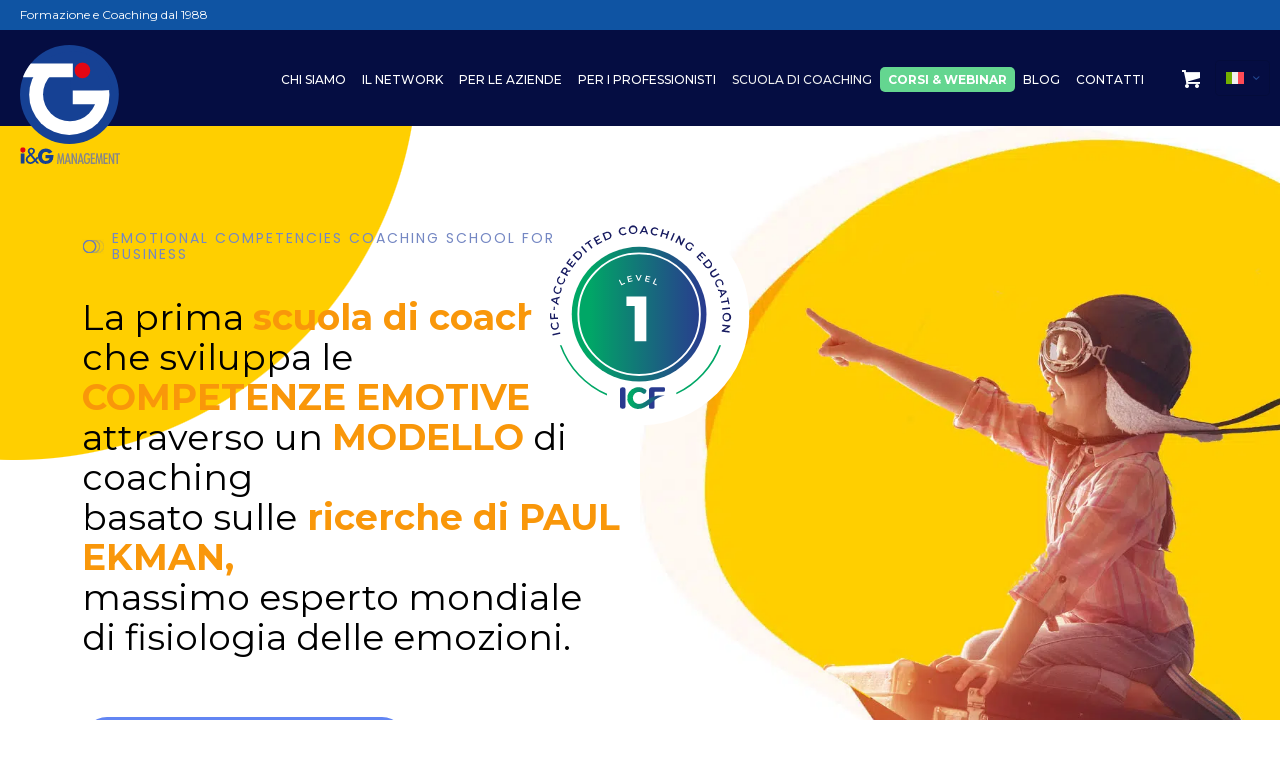

--- FILE ---
content_type: text/html; charset=UTF-8
request_url: https://www.igmanagement.it/scuola-di-coaching-ig-management-business/
body_size: 49222
content:
<!DOCTYPE html>
<html lang="it-IT" class="no-js " itemscope itemtype="https://schema.org/WebPage" >

<head>

<meta charset="UTF-8" />
<script>!function(e,c){e[c]=e[c]+(e[c]&&" ")+"quform-js"}(document.documentElement,"className");</script><meta name='robots' content='index, follow, max-image-preview:large, max-snippet:-1, max-video-preview:-1' />
<link rel="alternate" hreflang="en" href="https://www.igmanagement.it/en/ig-management-coaching-school-for-business/" />
<link rel="alternate" hreflang="it" href="https://www.igmanagement.it/scuola-di-coaching-ig-management-business/" />
<link rel="alternate" hreflang="x-default" href="https://www.igmanagement.it/scuola-di-coaching-ig-management-business/" />
<script id="cookieyes" type="text/javascript" src="https://cdn-cookieyes.com/client_data/4813a468a9cff576ff8dbecf/script.js"></script><meta name="format-detection" content="telephone=no">
<meta name="viewport" content="width=device-width, initial-scale=1, maximum-scale=1" />

	<!-- This site is optimized with the Yoast SEO plugin v23.8 - https://yoast.com/wordpress/plugins/seo/ -->
	<title>Scuola di Coaching - Competenze emotive | I&amp;G Management</title><link rel="preload" as="style" href="https://fonts.googleapis.com/css?family=Montserrat%3A1%2C300%2C400%2C400italic%2C500%2C700%2C700italic%2C900%7CPoppins%3A1%2C300%2C400%2C400italic%2C500%2C700%2C700italic%2C900%7CLato%3A400%2C700%7CRoboto%3A100%2C100italic%2C200%2C200italic%2C300%2C300italic%2C400%2C400italic%2C500%2C500italic%2C600%2C600italic%2C700%2C700italic%2C800%2C800italic%2C900%2C900italic%7CRoboto%20Slab%3A100%2C100italic%2C200%2C200italic%2C300%2C300italic%2C400%2C400italic%2C500%2C500italic%2C600%2C600italic%2C700%2C700italic%2C800%2C800italic%2C900%2C900italic&#038;display=swap" /><link rel="stylesheet" href="https://fonts.googleapis.com/css?family=Montserrat%3A1%2C300%2C400%2C400italic%2C500%2C700%2C700italic%2C900%7CPoppins%3A1%2C300%2C400%2C400italic%2C500%2C700%2C700italic%2C900%7CLato%3A400%2C700%7CRoboto%3A100%2C100italic%2C200%2C200italic%2C300%2C300italic%2C400%2C400italic%2C500%2C500italic%2C600%2C600italic%2C700%2C700italic%2C800%2C800italic%2C900%2C900italic%7CRoboto%20Slab%3A100%2C100italic%2C200%2C200italic%2C300%2C300italic%2C400%2C400italic%2C500%2C500italic%2C600%2C600italic%2C700%2C700italic%2C800%2C800italic%2C900%2C900italic&#038;display=swap" media="print" onload="this.media='all'" /><noscript><link rel="stylesheet" href="https://fonts.googleapis.com/css?family=Montserrat%3A1%2C300%2C400%2C400italic%2C500%2C700%2C700italic%2C900%7CPoppins%3A1%2C300%2C400%2C400italic%2C500%2C700%2C700italic%2C900%7CLato%3A400%2C700%7CRoboto%3A100%2C100italic%2C200%2C200italic%2C300%2C300italic%2C400%2C400italic%2C500%2C500italic%2C600%2C600italic%2C700%2C700italic%2C800%2C800italic%2C900%2C900italic%7CRoboto%20Slab%3A100%2C100italic%2C200%2C200italic%2C300%2C300italic%2C400%2C400italic%2C500%2C500italic%2C600%2C600italic%2C700%2C700italic%2C800%2C800italic%2C900%2C900italic&#038;display=swap" /></noscript>
	<meta name="description" content="La prima scuola di coaching che sviluppa le competenze emotive attraverso un modello di coaching basato sulle ricerche di Paul Ekman" />
	<link rel="canonical" href="https://www.igmanagement.it/scuola-di-coaching-ig-management-business/" />
	<meta property="og:locale" content="it_IT" />
	<meta property="og:type" content="article" />
	<meta property="og:title" content="Scuola di Coaching - Competenze emotive | I&amp;G Management" />
	<meta property="og:description" content="La prima scuola di coaching che sviluppa le competenze emotive attraverso un modello di coaching basato sulle ricerche di Paul Ekman" />
	<meta property="og:url" content="https://www.igmanagement.it/scuola-di-coaching-ig-management-business/" />
	<meta property="og:site_name" content="I&amp;G Management - Formazione e Consulenza dal 1988" />
	<meta property="article:publisher" content="https://www.facebook.com/IGManagementMilano/?locale=it_IT" />
	<meta property="article:modified_time" content="2024-09-19T15:38:45+00:00" />
	<meta property="og:image" content="https://www.igmanagement.it/wp-content/uploads/2024/09/CE_Level1_Color.svg" />
	<meta name="twitter:card" content="summary_large_image" />
	<meta name="twitter:label1" content="Tempo di lettura stimato" />
	<meta name="twitter:data1" content="9 minuti" />
	<script type="application/ld+json" class="yoast-schema-graph">{"@context":"https://schema.org","@graph":[{"@type":"WebPage","@id":"https://www.igmanagement.it/scuola-di-coaching-ig-management-business/","url":"https://www.igmanagement.it/scuola-di-coaching-ig-management-business/","name":"Scuola di Coaching - Competenze emotive | I&G Management","isPartOf":{"@id":"https://www.igmanagement.it/#website"},"primaryImageOfPage":{"@id":"https://www.igmanagement.it/scuola-di-coaching-ig-management-business/#primaryimage"},"image":{"@id":"https://www.igmanagement.it/scuola-di-coaching-ig-management-business/#primaryimage"},"thumbnailUrl":"https://www.igmanagement.it/wp-content/uploads/2024/09/CE_Level1_Color.svg","datePublished":"2024-04-22T15:23:43+00:00","dateModified":"2024-09-19T15:38:45+00:00","description":"La prima scuola di coaching che sviluppa le competenze emotive attraverso un modello di coaching basato sulle ricerche di Paul Ekman","breadcrumb":{"@id":"https://www.igmanagement.it/scuola-di-coaching-ig-management-business/#breadcrumb"},"inLanguage":"it-IT","potentialAction":[{"@type":"ReadAction","target":["https://www.igmanagement.it/scuola-di-coaching-ig-management-business/"]}]},{"@type":"ImageObject","inLanguage":"it-IT","@id":"https://www.igmanagement.it/scuola-di-coaching-ig-management-business/#primaryimage","url":"https://www.igmanagement.it/wp-content/uploads/2024/09/CE_Level1_Color.svg","contentUrl":"https://www.igmanagement.it/wp-content/uploads/2024/09/CE_Level1_Color.svg","width":144,"height":144},{"@type":"BreadcrumbList","@id":"https://www.igmanagement.it/scuola-di-coaching-ig-management-business/#breadcrumb","itemListElement":[{"@type":"ListItem","position":1,"name":"Home","item":"https://www.igmanagement.it/"},{"@type":"ListItem","position":2,"name":"Scuola di coaching IG Management Business"}]},{"@type":"WebSite","@id":"https://www.igmanagement.it/#website","url":"https://www.igmanagement.it/","name":"I&amp;G Management - Formazione e Consulenza dal 1988","description":"Ci prendiamo cura delle emozioni, sviluppiamo le relazioni","publisher":{"@id":"https://www.igmanagement.it/#organization"},"potentialAction":[{"@type":"SearchAction","target":{"@type":"EntryPoint","urlTemplate":"https://www.igmanagement.it/?s={search_term_string}"},"query-input":{"@type":"PropertyValueSpecification","valueRequired":true,"valueName":"search_term_string"}}],"inLanguage":"it-IT"},{"@type":"Organization","@id":"https://www.igmanagement.it/#organization","name":"I&G Management","url":"https://www.igmanagement.it/","logo":{"@type":"ImageObject","inLanguage":"it-IT","@id":"https://www.igmanagement.it/#/schema/logo/image/","url":"https://www.igmanagement.it/wp-content/uploads/2024/02/logo-ig-management.png","contentUrl":"https://www.igmanagement.it/wp-content/uploads/2024/02/logo-ig-management.png","width":696,"height":696,"caption":"I&G Management"},"image":{"@id":"https://www.igmanagement.it/#/schema/logo/image/"},"sameAs":["https://www.facebook.com/IGManagementMilano/?locale=it_IT","https://it.linkedin.com/company/i&g-management-s-r-l-","https://www.instagram.com/igmanagementmilano/?hl=it"]}]}</script>
	<!-- / Yoast SEO plugin. -->


<link rel='dns-prefetch' href='//fonts.googleapis.com' />
<link href='https://fonts.gstatic.com' crossorigin rel='preconnect' />
<link rel="alternate" type="application/rss+xml" title="I&amp;G Management - Formazione e Consulenza dal 1988 &raquo; Feed" href="https://www.igmanagement.it/feed/" />
<link rel="alternate" type="application/rss+xml" title="I&amp;G Management - Formazione e Consulenza dal 1988 &raquo; Feed dei commenti" href="https://www.igmanagement.it/comments/feed/" />
<link rel="alternate" type="text/calendar" title="I&amp;G Management - Formazione e Consulenza dal 1988 &raquo; iCal Feed" href="https://www.igmanagement.it/events/?ical=1" />
<link rel="alternate" title="oEmbed (JSON)" type="application/json+oembed" href="https://www.igmanagement.it/wp-json/oembed/1.0/embed?url=https%3A%2F%2Fwww.igmanagement.it%2Fscuola-di-coaching-ig-management-business%2F" />
<link rel="alternate" title="oEmbed (XML)" type="text/xml+oembed" href="https://www.igmanagement.it/wp-json/oembed/1.0/embed?url=https%3A%2F%2Fwww.igmanagement.it%2Fscuola-di-coaching-ig-management-business%2F&#038;format=xml" />
<style id='wp-img-auto-sizes-contain-inline-css' type='text/css'>
img:is([sizes=auto i],[sizes^="auto," i]){contain-intrinsic-size:3000px 1500px}
/*# sourceURL=wp-img-auto-sizes-contain-inline-css */
</style>
<link rel='stylesheet' id='sbi_styles-css' href='https://www.igmanagement.it/wp-content/plugins/instagram-feed/css/sbi-styles.min.css?ver=6.6.0' type='text/css' media='all' />
<link rel='stylesheet' id='bdt-uikit-css' href='https://www.igmanagement.it/wp-content/plugins/bdthemes-element-pack/assets/css/bdt-uikit.css?ver=3.13.1' type='text/css' media='all' />
<link rel='stylesheet' id='ep-helper-css' href='https://www.igmanagement.it/wp-content/plugins/bdthemes-element-pack/assets/css/ep-helper.css?ver=6.2.0' type='text/css' media='all' />
<link rel='stylesheet' id='tec-variables-skeleton-css' href='https://www.igmanagement.it/wp-content/plugins/the-events-calendar/common/src/resources/css/variables-skeleton.min.css?ver=4.15.3' type='text/css' media='all' />
<link rel='stylesheet' id='tec-variables-full-css' href='https://www.igmanagement.it/wp-content/plugins/the-events-calendar/common/src/resources/css/variables-full.min.css?ver=4.15.3' type='text/css' media='all' />
<link rel='stylesheet' id='dashicons-css' href='https://www.igmanagement.it/wp-includes/css/dashicons.min.css?ver=6.9' type='text/css' media='all' />
<link rel='stylesheet' id='event-tickets-plus-tickets-css-css' href='https://www.igmanagement.it/wp-content/plugins/event-tickets-plus/src/resources/css/tickets.min.css?ver=5.5.2' type='text/css' media='all' />
<link rel='stylesheet' id='event-tickets-tickets-rsvp-css-css' href='https://www.igmanagement.it/wp-content/plugins/event-tickets/src/resources/css/rsvp-v1.min.css?ver=5.4.2.1' type='text/css' media='all' />
<link rel='stylesheet' id='event-tickets-tickets-css-css' href='https://www.igmanagement.it/wp-content/plugins/event-tickets/src/resources/css/tickets.min.css?ver=5.4.2.1' type='text/css' media='all' />
<link rel='stylesheet' id='tribe-events-pro-mini-calendar-block-styles-css' href='https://www.igmanagement.it/wp-content/plugins/events-calendar-pro/src/resources/css/tribe-events-pro-mini-calendar-block.min.css?ver=5.14.3' type='text/css' media='all' />
<style id='wp-emoji-styles-inline-css' type='text/css'>

	img.wp-smiley, img.emoji {
		display: inline !important;
		border: none !important;
		box-shadow: none !important;
		height: 1em !important;
		width: 1em !important;
		margin: 0 0.07em !important;
		vertical-align: -0.1em !important;
		background: none !important;
		padding: 0 !important;
	}
/*# sourceURL=wp-emoji-styles-inline-css */
</style>
<style id='classic-theme-styles-inline-css' type='text/css'>
/*! This file is auto-generated */
.wp-block-button__link{color:#fff;background-color:#32373c;border-radius:9999px;box-shadow:none;text-decoration:none;padding:calc(.667em + 2px) calc(1.333em + 2px);font-size:1.125em}.wp-block-file__button{background:#32373c;color:#fff;text-decoration:none}
/*# sourceURL=/wp-includes/css/classic-themes.min.css */
</style>
<link rel='stylesheet' id='image-map-pro-dist-css-css' href='https://www.igmanagement.it/wp-content/plugins/image-map-pro-wordpress/css/image-map-pro.min.css?ver=5.5.0' type='text/css' media='' />
<link rel='stylesheet' id='bodhi-svgs-attachment-css' href='https://www.igmanagement.it/wp-content/plugins/svg-support/css/svgs-attachment.css?ver=2.5.8' type='text/css' media='all' />
<link rel='stylesheet' id='woocommerce-layout-css' href='https://www.igmanagement.it/wp-content/plugins/woocommerce/assets/css/woocommerce-layout.css?ver=8.7.2' type='text/css' media='all' />
<link rel='stylesheet' id='woocommerce-smallscreen-css' href='https://www.igmanagement.it/wp-content/plugins/woocommerce/assets/css/woocommerce-smallscreen.css?ver=8.7.2' type='text/css' media='only screen and (max-width: 768px)' />
<link rel='stylesheet' id='woocommerce-general-css' href='https://www.igmanagement.it/wp-content/plugins/woocommerce/assets/css/woocommerce.css?ver=8.7.2' type='text/css' media='all' />
<style id='woocommerce-inline-inline-css' type='text/css'>
.woocommerce form .form-row .required { visibility: visible; }
/*# sourceURL=woocommerce-inline-inline-css */
</style>
<link rel='stylesheet' id='wpml-legacy-horizontal-list-0-css' href='https://www.igmanagement.it/wp-content/plugins/sitepress-multilingual-cms/templates/language-switchers/legacy-list-horizontal/style.min.css?ver=1' type='text/css' media='all' />
<style id='wpml-legacy-horizontal-list-0-inline-css' type='text/css'>
.wpml-ls-statics-footer a, .wpml-ls-statics-footer .wpml-ls-sub-menu a, .wpml-ls-statics-footer .wpml-ls-sub-menu a:link, .wpml-ls-statics-footer li:not(.wpml-ls-current-language) .wpml-ls-link, .wpml-ls-statics-footer li:not(.wpml-ls-current-language) .wpml-ls-link:link {color:#444444;background-color:#ffffff;}.wpml-ls-statics-footer a, .wpml-ls-statics-footer .wpml-ls-sub-menu a:hover,.wpml-ls-statics-footer .wpml-ls-sub-menu a:focus, .wpml-ls-statics-footer .wpml-ls-sub-menu a:link:hover, .wpml-ls-statics-footer .wpml-ls-sub-menu a:link:focus {color:#000000;background-color:#eeeeee;}.wpml-ls-statics-footer .wpml-ls-current-language > a {color:#444444;background-color:#ffffff;}.wpml-ls-statics-footer .wpml-ls-current-language:hover>a, .wpml-ls-statics-footer .wpml-ls-current-language>a:focus {color:#000000;background-color:#eeeeee;}
.wpml-ls-display{display:inline!important}
/*# sourceURL=wpml-legacy-horizontal-list-0-inline-css */
</style>
<link rel='stylesheet' id='quform-css' href='https://www.igmanagement.it/wp-content/plugins/quform/cache/quform.css?ver=1763996423' type='text/css' media='all' />
<link rel='stylesheet' id='mfn-be-css' href='https://www.igmanagement.it/wp-content/themes/betheme/css/be.css?ver=25.1.9.1' type='text/css' media='all' />
<link rel='stylesheet' id='mfn-animations-css' href='https://www.igmanagement.it/wp-content/themes/betheme/assets/animations/animations.min.css?ver=25.1.9.1' type='text/css' media='all' />
<link rel='stylesheet' id='mfn-font-awesome-css' href='https://www.igmanagement.it/wp-content/themes/betheme/fonts/fontawesome/fontawesome.css?ver=25.1.9.1' type='text/css' media='all' />
<link rel='stylesheet' id='mfn-jplayer-css' href='https://www.igmanagement.it/wp-content/themes/betheme/assets/jplayer/css/jplayer.blue.monday.min.css?ver=25.1.9.1' type='text/css' media='all' />
<link rel='stylesheet' id='mfn-responsive-css' href='https://www.igmanagement.it/wp-content/themes/betheme/css/responsive.css?ver=25.1.9.1' type='text/css' media='all' />


<link rel='stylesheet' id='mfn-woo-css' href='https://www.igmanagement.it/wp-content/themes/betheme/css/woocommerce.css?ver=25.1.9.1' type='text/css' media='all' />
<link rel='stylesheet' id='event-tickets-rsvp-css' href='https://www.igmanagement.it/wp-content/plugins/event-tickets/src/resources/css/rsvp.min.css?ver=5.4.2.1' type='text/css' media='all' />
<link rel='stylesheet' id='event-tickets-tpp-css-css' href='https://www.igmanagement.it/wp-content/plugins/event-tickets/src/resources/css/tpp.min.css?ver=5.4.2.1' type='text/css' media='all' />
<link rel='stylesheet' id='TribeEventsWooTickets-css' href='https://www.igmanagement.it/wp-content/plugins/event-tickets-plus/src/resources/css/wootickets.min.css?ver=4.5.0.1' type='text/css' media='all' />
<link rel='stylesheet' id='elementor-icons-css' href='https://www.igmanagement.it/wp-content/plugins/elementor/assets/lib/eicons/css/elementor-icons.min.css?ver=5.34.0' type='text/css' media='all' />
<link rel='stylesheet' id='elementor-frontend-css' href='https://www.igmanagement.it/wp-content/plugins/elementor/assets/css/frontend.min.css?ver=3.26.4' type='text/css' media='all' />
<link rel='stylesheet' id='elementor-post-501-css' href='https://www.igmanagement.it/wp-content/uploads/elementor/css/post-501.css?ver=1736757498' type='text/css' media='all' />
<link rel='stylesheet' id='e-popup-style-css' href='https://www.igmanagement.it/wp-content/plugins/elementor-pro/assets/css/conditionals/popup.min.css?ver=3.25.3' type='text/css' media='all' />
<link rel='stylesheet' id='sbistyles-css' href='https://www.igmanagement.it/wp-content/plugins/instagram-feed/css/sbi-styles.min.css?ver=6.6.0' type='text/css' media='all' />
<link rel='stylesheet' id='font-awesome-5-all-css' href='https://www.igmanagement.it/wp-content/plugins/elementor/assets/lib/font-awesome/css/all.min.css?ver=3.26.4' type='text/css' media='all' />
<link rel='stylesheet' id='font-awesome-4-shim-css' href='https://www.igmanagement.it/wp-content/plugins/elementor/assets/lib/font-awesome/css/v4-shims.min.css?ver=3.26.4' type='text/css' media='all' />
<link rel='stylesheet' id='widget-text-editor-css' href='https://www.igmanagement.it/wp-content/plugins/elementor/assets/css/widget-text-editor.min.css?ver=3.26.4' type='text/css' media='all' />
<link rel='stylesheet' id='e-animation-fadeIn-css' href='https://www.igmanagement.it/wp-content/plugins/elementor/assets/lib/animations/styles/fadeIn.min.css?ver=3.26.4' type='text/css' media='all' />
<link rel='stylesheet' id='e-animation-fadeInLeft-css' href='https://www.igmanagement.it/wp-content/plugins/elementor/assets/lib/animations/styles/fadeInLeft.min.css?ver=3.26.4' type='text/css' media='all' />
<link rel='stylesheet' id='widget-image-css' href='https://www.igmanagement.it/wp-content/plugins/elementor/assets/css/widget-image.min.css?ver=3.26.4' type='text/css' media='all' />
<link rel='stylesheet' id='e-animation-fadeInRight-css' href='https://www.igmanagement.it/wp-content/plugins/elementor/assets/lib/animations/styles/fadeInRight.min.css?ver=3.26.4' type='text/css' media='all' />
<link rel='stylesheet' id='widget-video-css' href='https://www.igmanagement.it/wp-content/plugins/elementor/assets/css/widget-video.min.css?ver=3.26.4' type='text/css' media='all' />
<link rel='stylesheet' id='e-shapes-css' href='https://www.igmanagement.it/wp-content/plugins/elementor/assets/css/conditionals/shapes.min.css?ver=3.26.4' type='text/css' media='all' />
<link rel='stylesheet' id='widget-image-box-css' href='https://www.igmanagement.it/wp-content/plugins/elementor/assets/css/widget-image-box.min.css?ver=3.26.4' type='text/css' media='all' />
<link rel='stylesheet' id='elementor-post-20309-css' href='https://www.igmanagement.it/wp-content/uploads/elementor/css/post-20309.css?ver=1736765710' type='text/css' media='all' />
<link rel='stylesheet' id='eael-general-css' href='https://www.igmanagement.it/wp-content/plugins/essential-addons-for-elementor-lite/assets/front-end/css/view/general.min.css?ver=6.0.10' type='text/css' media='all' />
<style id='mfn-dynamic-inline-css' type='text/css'>
html{background-color:#ffffff}#Wrapper,#Content,.mfn-popup .mfn-popup-content,.mfn-off-canvas-sidebar .mfn-off-canvas-content-wrapper,.mfn-cart-holder,.mfn-header-login,#Top_bar .search_wrapper,#Top_bar .top_bar_right .mfn-live-search-box,.column_livesearch .mfn-live-search-wrapper,.column_livesearch .mfn-live-search-box{background-color:#ffffff}body:not(.template-slider) #Header{min-height:0px}body.header-below:not(.template-slider) #Header{padding-top:0px}#Footer .widgets_wrapper{padding:70px 0}body,button,span.date_label,.timeline_items li h3 span,input[type="submit"],input[type="reset"],input[type="button"],input[type="date"],input[type="text"],input[type="password"],input[type="tel"],input[type="email"],textarea,select,.offer_li .title h3{font-family:"Montserrat",Helvetica,Arial,sans-serif}#menu > ul > li > a,a.action_button,#overlay-menu ul li a{font-family:"Montserrat",Helvetica,Arial,sans-serif}#Subheader .title{font-family:"Poppins",Helvetica,Arial,sans-serif}h1,h2,h3,h4,.text-logo #logo{font-family:"Poppins",Helvetica,Arial,sans-serif}h5,h6{font-family:"Poppins",Helvetica,Arial,sans-serif}blockquote{font-family:"Poppins",Helvetica,Arial,sans-serif}.chart_box .chart .num,.counter .desc_wrapper .number-wrapper,.how_it_works .image .number,.pricing-box .plan-header .price,.quick_fact .number-wrapper,.woocommerce .product div.entry-summary .price{font-family:"Montserrat",Helvetica,Arial,sans-serif}body{font-size:16px;line-height:28px;font-weight:400;letter-spacing:0px}.big{font-size:18px;line-height:30px;font-weight:400;letter-spacing:0px}#menu > ul > li > a,a.action_button,#overlay-menu ul li a{font-size:18px;font-weight:400;letter-spacing:0px}#overlay-menu ul li a{line-height:27px}#Subheader .title{font-size:30px;line-height:35px;font-weight:400;letter-spacing:1px;font-style:italic}h1,.text-logo #logo{font-size:48px;line-height:50px;font-weight:800;letter-spacing:0px}h2{font-size:47px;line-height:59px;font-weight:700;letter-spacing:0px}h3,.woocommerce ul.products li.product h3,.woocommerce #customer_login h2{font-size:32px;line-height:40px;font-weight:700;letter-spacing:0px}h4,.woocommerce .woocommerce-order-details__title,.woocommerce .wc-bacs-bank-details-heading,.woocommerce .woocommerce-customer-details h2{font-size:20px;line-height:32px;font-weight:700;letter-spacing:0px}h5{font-size:18px;line-height:20px;font-weight:900;letter-spacing:0px}h6{font-size:14px;line-height:16px;font-weight:400;letter-spacing:2px}#Intro .intro-title{font-size:70px;line-height:70px;font-weight:400;letter-spacing:0px}@media only screen and (min-width:768px) and (max-width:959px){body{font-size:14px;line-height:24px;letter-spacing:0px}.big{font-size:15px;line-height:26px;letter-spacing:0px}#menu > ul > li > a,a.action_button,#overlay-menu ul li a{font-size:15px;letter-spacing:0px}#overlay-menu ul li a{line-height:22.5px;letter-spacing:0px}#Subheader .title{font-size:26px;line-height:30px;letter-spacing:1px}h1,.text-logo #logo{font-size:41px;line-height:43px;letter-spacing:0px}h2{font-size:40px;line-height:50px;letter-spacing:0px}h3,.woocommerce ul.products li.product h3,.woocommerce #customer_login h2{font-size:27px;line-height:34px;letter-spacing:0px}h4,.woocommerce .woocommerce-order-details__title,.woocommerce .wc-bacs-bank-details-heading,.woocommerce .woocommerce-customer-details h2{font-size:17px;line-height:27px;letter-spacing:0px}h5{font-size:15px;line-height:19px;letter-spacing:0px}h6{font-size:13px;line-height:19px;letter-spacing:2px}#Intro .intro-title{font-size:60px;line-height:60px;letter-spacing:0px}blockquote{font-size:15px}.chart_box .chart .num{font-size:45px;line-height:45px}.counter .desc_wrapper .number-wrapper{font-size:45px;line-height:45px}.counter .desc_wrapper .title{font-size:14px;line-height:18px}.faq .question .title{font-size:14px}.fancy_heading .title{font-size:38px;line-height:38px}.offer .offer_li .desc_wrapper .title h3{font-size:32px;line-height:32px}.offer_thumb_ul li.offer_thumb_li .desc_wrapper .title h3{font-size:32px;line-height:32px}.pricing-box .plan-header h2{font-size:27px;line-height:27px}.pricing-box .plan-header .price > span{font-size:40px;line-height:40px}.pricing-box .plan-header .price sup.currency{font-size:18px;line-height:18px}.pricing-box .plan-header .price sup.period{font-size:14px;line-height:14px}.quick_fact .number{font-size:80px;line-height:80px}.trailer_box .desc h2{font-size:27px;line-height:27px}.widget > h3{font-size:17px;line-height:20px}}@media only screen and (min-width:480px) and (max-width:767px){body{font-size:13px;line-height:21px;letter-spacing:0px}.big{font-size:14px;line-height:23px;letter-spacing:0px}#menu > ul > li > a,a.action_button,#overlay-menu ul li a{font-size:14px;letter-spacing:0px}#overlay-menu ul li a{line-height:21px;letter-spacing:0px}#Subheader .title{font-size:23px;line-height:26px;letter-spacing:1px}h1,.text-logo #logo{font-size:36px;line-height:38px;letter-spacing:0px}h2{font-size:35px;line-height:44px;letter-spacing:0px}h3,.woocommerce ul.products li.product h3,.woocommerce #customer_login h2{font-size:24px;line-height:30px;letter-spacing:0px}h4,.woocommerce .woocommerce-order-details__title,.woocommerce .wc-bacs-bank-details-heading,.woocommerce .woocommerce-customer-details h2{font-size:15px;line-height:24px;letter-spacing:0px}h5{font-size:14px;line-height:19px;letter-spacing:0px}h6{font-size:13px;line-height:19px;letter-spacing:2px}#Intro .intro-title{font-size:53px;line-height:53px;letter-spacing:0px}blockquote{font-size:14px}.chart_box .chart .num{font-size:40px;line-height:40px}.counter .desc_wrapper .number-wrapper{font-size:40px;line-height:40px}.counter .desc_wrapper .title{font-size:13px;line-height:16px}.faq .question .title{font-size:13px}.fancy_heading .title{font-size:34px;line-height:34px}.offer .offer_li .desc_wrapper .title h3{font-size:28px;line-height:28px}.offer_thumb_ul li.offer_thumb_li .desc_wrapper .title h3{font-size:28px;line-height:28px}.pricing-box .plan-header h2{font-size:24px;line-height:24px}.pricing-box .plan-header .price > span{font-size:34px;line-height:34px}.pricing-box .plan-header .price sup.currency{font-size:16px;line-height:16px}.pricing-box .plan-header .price sup.period{font-size:13px;line-height:13px}.quick_fact .number{font-size:70px;line-height:70px}.trailer_box .desc h2{font-size:24px;line-height:24px}.widget > h3{font-size:16px;line-height:19px}}@media only screen and (max-width:479px){body{font-size:13px;line-height:19px;letter-spacing:0px}.big{font-size:13px;line-height:19px;letter-spacing:0px}#menu > ul > li > a,a.action_button,#overlay-menu ul li a{font-size:13px;letter-spacing:0px}#overlay-menu ul li a{line-height:19.5px;letter-spacing:0px}#Subheader .title{font-size:18px;line-height:21px;letter-spacing:1px}h1,.text-logo #logo{font-size:29px;line-height:30px;letter-spacing:0px}h2{font-size:28px;line-height:35px;letter-spacing:0px}h3,.woocommerce ul.products li.product h3,.woocommerce #customer_login h2{font-size:19px;line-height:24px;letter-spacing:0px}h4,.woocommerce .woocommerce-order-details__title,.woocommerce .wc-bacs-bank-details-heading,.woocommerce .woocommerce-customer-details h2{font-size:13px;line-height:19px;letter-spacing:0px}h5{font-size:13px;line-height:19px;letter-spacing:0px}h6{font-size:13px;line-height:19px;letter-spacing:1px}#Intro .intro-title{font-size:42px;line-height:42px;letter-spacing:0px}blockquote{font-size:13px}.chart_box .chart .num{font-size:35px;line-height:35px}.counter .desc_wrapper .number-wrapper{font-size:35px;line-height:35px}.counter .desc_wrapper .title{font-size:13px;line-height:26px}.faq .question .title{font-size:13px}.fancy_heading .title{font-size:30px;line-height:30px}.offer .offer_li .desc_wrapper .title h3{font-size:26px;line-height:26px}.offer_thumb_ul li.offer_thumb_li .desc_wrapper .title h3{font-size:26px;line-height:26px}.pricing-box .plan-header h2{font-size:21px;line-height:21px}.pricing-box .plan-header .price > span{font-size:32px;line-height:32px}.pricing-box .plan-header .price sup.currency{font-size:14px;line-height:14px}.pricing-box .plan-header .price sup.period{font-size:13px;line-height:13px}.quick_fact .number{font-size:60px;line-height:60px}.trailer_box .desc h2{font-size:21px;line-height:21px}.widget > h3{font-size:15px;line-height:18px}}.with_aside .sidebar.columns{width:23%}.with_aside .sections_group{width:77%}.aside_both .sidebar.columns{width:18%}.aside_both .sidebar.sidebar-1{margin-left:-82%}.aside_both .sections_group{width:64%;margin-left:18%}@media only screen and (min-width:1240px){#Wrapper,.with_aside .content_wrapper{max-width:1920px}.section_wrapper,.container{max-width:1900px}.layout-boxed.header-boxed #Top_bar.is-sticky{max-width:1920px}}@media only screen and (max-width:767px){.section_wrapper,.container,.four.columns .widget-area{max-width:480px !important}}.button-default .button,.button-flat .button,.button-round .button{background-color:#f7f7f7;color:#747474}.button-stroke .button{border-color:#f7f7f7;color:#747474}.button-stroke .button:hover{background-color:#f7f7f7;color:#fff}.button-default .button_theme,.button-default button,.button-default input[type="button"],.button-default input[type="reset"],.button-default input[type="submit"],.button-flat .button_theme,.button-flat button,.button-flat input[type="button"],.button-flat input[type="reset"],.button-flat input[type="submit"],.button-round .button_theme,.button-round button,.button-round input[type="button"],.button-round input[type="reset"],.button-round input[type="submit"],.woocommerce #respond input#submit,.woocommerce a.button:not(.default),.woocommerce button.button,.woocommerce input.button,.woocommerce #respond input#submit:hover,.woocommerce a.button:hover,.woocommerce button.button:hover,.woocommerce input.button:hover{color:#ffffff}.button-stroke .button_theme:hover,.button-stroke button:hover,.button-stroke input[type="submit"]:hover,.button-stroke input[type="reset"]:hover,.button-stroke input[type="button"]:hover,.button-stroke .woocommerce #respond input#submit:hover,.button-stroke .woocommerce a.button:not(.default):hover,.button-stroke .woocommerce button.button:hover,.button-stroke.woocommerce input.button:hover{color:#ffffff !important}.button-stroke .button_theme:hover .button_icon i{color:#ffffff !important}.button-default .single_add_to_cart_button,.button-flat .single_add_to_cart_button,.button-round .single_add_to_cart_button,.button-default .woocommerce .button:disabled,.button-flat .woocommerce .button:disabled,.button-round .woocommerce .button:disabled,.button-default .woocommerce .button.alt .button-flat .woocommerce .button.alt,.button-round .woocommerce .button.alt{color:#ffffff!important}.action_button,.action_button:hover{background-color:#f7f7f7;color:#747474}.button-stroke a.action_button{border-color:#f7f7f7}.button-stroke a.action_button:hover{background-color:#f7f7f7!important}.footer_button{color:#65666C!important;background-color:transparent;box-shadow:none!important}.footer_button:after{display:none!important}.button-custom .button,.button-custom .action_button,.button-custom .footer_button,.button-custom button,.button-custom button.button,.button-custom input[type="button"],.button-custom input[type="reset"],.button-custom input[type="submit"],.button-custom .woocommerce #respond input#submit,.button-custom .woocommerce a.button,.button-custom .woocommerce button.button,.button-custom .woocommerce input.button{font-family:Lato;font-size:20px;line-height:20px;font-weight:700;letter-spacing:0px;padding:16px 50px 16px 50px;border-width:0px;border-radius:25px}.button-custom .button{color:#ffffff;background-color:#5c81f3;border-color:transparent}.button-custom .button:hover{color:#ffffff;background-color:#3b68f1;border-color:transparent}.button-custom .button_theme,.button-custom button,.button-custom input[type="button"],.button-custom input[type="reset"],.button-custom input[type="submit"],.button-custom .woocommerce #respond input#submit,.button-custom .woocommerce a.button:not(.default),.button-custom .woocommerce button.button,.button-custom .woocommerce input.button{color:#ffffff;background-color:#5fd58c;border-color:transparent}.button-custom .button_theme:hover,.button-custom button:hover,.button-custom input[type="button"]:hover,.button-custom input[type="reset"]:hover,.button-custom input[type="submit"]:hover,.button-custom .woocommerce #respond input#submit:hover,.button-custom .woocommerce a.button:not(.default):hover,.button-custom .woocommerce button.button:hover,.button-custom .woocommerce input.button:hover{color:#ffffff;background-color:#28844b;border-color:transparent}.button-custom .action_button{color:#ffffff;background-color:#2b4082;border-color:transparent}.button-custom .action_button:hover{color:#ffffff;background-color:#4f68b9;border-color:transparent}.button-custom .single_add_to_cart_button,.button-custom .woocommerce .button:disabled,.button-custom .woocommerce .button.alt{line-height:20px!important;padding:16px 50px 16px 50px!important;color:#ffffff!important;background-color:#5fd58c!important}.button-custom .single_add_to_cart_button:hover,.button-custom .woocommerce .button:disabled:hover,.button-custom .woocommerce .button.alt:hover{color:#ffffff!important;background-color:#28844b!important}#Top_bar #logo,.header-fixed #Top_bar #logo,.header-plain #Top_bar #logo,.header-transparent #Top_bar #logo{height:60px;line-height:60px;padding:15px 0}.logo-overflow #Top_bar:not(.is-sticky) .logo{height:90px}#Top_bar .menu > li > a{padding:15px 0}.menu-highlight:not(.header-creative) #Top_bar .menu > li > a{margin:20px 0}.header-plain:not(.menu-highlight) #Top_bar .menu > li > a span:not(.description){line-height:90px}.header-fixed #Top_bar .menu > li > a{padding:30px 0}@media only screen and (max-width:767px){.mobile-header-mini #Top_bar #logo{height:50px!important;line-height:50px!important;margin:5px 0}}.image_frame,.wp-caption{border-width:0px}.alert{border-radius:0px}#Top_bar .top_bar_right .top-bar-right-input input{width:200px}.mfn-live-search-box .mfn-live-search-list{max-height:300px}#Side_slide{right:-250px;width:250px}#Side_slide.left{left:-250px}.blog-teaser li .desc-wrapper .desc{background-position-y:-1px}@media only screen and ( max-width:767px ){}@media only screen and (min-width:1240px){body:not(.header-simple) #Top_bar #menu{display:block!important}.tr-menu #Top_bar #menu{background:none!important}#Top_bar .menu > li > ul.mfn-megamenu > li{float:left}#Top_bar .menu > li > ul.mfn-megamenu > li.mfn-megamenu-cols-1{width:100%}#Top_bar .menu > li > ul.mfn-megamenu > li.mfn-megamenu-cols-2{width:50%}#Top_bar .menu > li > ul.mfn-megamenu > li.mfn-megamenu-cols-3{width:33.33%}#Top_bar .menu > li > ul.mfn-megamenu > li.mfn-megamenu-cols-4{width:25%}#Top_bar .menu > li > ul.mfn-megamenu > li.mfn-megamenu-cols-5{width:20%}#Top_bar .menu > li > ul.mfn-megamenu > li.mfn-megamenu-cols-6{width:16.66%}#Top_bar .menu > li > ul.mfn-megamenu > li > ul{display:block!important;position:inherit;left:auto;top:auto;border-width:0 1px 0 0}#Top_bar .menu > li > ul.mfn-megamenu > li:last-child > ul{border:0}#Top_bar .menu > li > ul.mfn-megamenu > li > ul li{width:auto}#Top_bar .menu > li > ul.mfn-megamenu a.mfn-megamenu-title{text-transform:uppercase;font-weight:400;background:none}#Top_bar .menu > li > ul.mfn-megamenu a .menu-arrow{display:none}.menuo-right #Top_bar .menu > li > ul.mfn-megamenu{left:0;width:98%!important;margin:0 1%;padding:20px 0}.menuo-right #Top_bar .menu > li > ul.mfn-megamenu-bg{box-sizing:border-box}#Top_bar .menu > li > ul.mfn-megamenu-bg{padding:20px 166px 20px 20px;background-repeat:no-repeat;background-position:right bottom}.rtl #Top_bar .menu > li > ul.mfn-megamenu-bg{padding-left:166px;padding-right:20px;background-position:left bottom}#Top_bar .menu > li > ul.mfn-megamenu-bg > li{background:none}#Top_bar .menu > li > ul.mfn-megamenu-bg > li a{border:none}#Top_bar .menu > li > ul.mfn-megamenu-bg > li > ul{background:none!important;-webkit-box-shadow:0 0 0 0;-moz-box-shadow:0 0 0 0;box-shadow:0 0 0 0}.mm-vertical #Top_bar .container{position:relative}.mm-vertical #Top_bar .top_bar_left{position:static}.mm-vertical #Top_bar .menu > li ul{box-shadow:0 0 0 0 transparent!important;background-image:none}.mm-vertical #Top_bar .menu > li > ul.mfn-megamenu{padding:20px 0}.mm-vertical.header-plain #Top_bar .menu > li > ul.mfn-megamenu{width:100%!important;margin:0}.mm-vertical #Top_bar .menu > li > ul.mfn-megamenu > li{display:table-cell;float:none!important;width:10%;padding:0 15px;border-right:1px solid rgba(0,0,0,0.05)}.mm-vertical #Top_bar .menu > li > ul.mfn-megamenu > li:last-child{border-right-width:0}.mm-vertical #Top_bar .menu > li > ul.mfn-megamenu > li.hide-border{border-right-width:0}.mm-vertical #Top_bar .menu > li > ul.mfn-megamenu > li a{border-bottom-width:0;padding:9px 15px;line-height:120%}.mm-vertical #Top_bar .menu > li > ul.mfn-megamenu a.mfn-megamenu-title{font-weight:700}.rtl .mm-vertical #Top_bar .menu > li > ul.mfn-megamenu > li:first-child{border-right-width:0}.rtl .mm-vertical #Top_bar .menu > li > ul.mfn-megamenu > li:last-child{border-right-width:1px}body.header-shop #Top_bar #menu{display:flex!important}.header-shop #Top_bar.is-sticky .top_bar_row_second{display:none}.header-plain:not(.menuo-right) #Header .top_bar_left{width:auto!important}.header-stack.header-center #Top_bar #menu{display:inline-block!important}.header-simple #Top_bar #menu{display:none;height:auto;width:300px;bottom:auto;top:100%;right:1px;position:absolute;margin:0}.header-simple #Header a.responsive-menu-toggle{display:block;right:10px}.header-simple #Top_bar #menu > ul{width:100%;float:left}.header-simple #Top_bar #menu ul li{width:100%;padding-bottom:0;border-right:0;position:relative}.header-simple #Top_bar #menu ul li a{padding:0 20px;margin:0;display:block;height:auto;line-height:normal;border:none}.header-simple #Top_bar #menu ul li a:after{display:none}.header-simple #Top_bar #menu ul li a span{border:none;line-height:44px;display:inline;padding:0}.header-simple #Top_bar #menu ul li.submenu .menu-toggle{display:block;position:absolute;right:0;top:0;width:44px;height:44px;line-height:44px;font-size:30px;font-weight:300;text-align:center;cursor:pointer;color:#444;opacity:0.33}.header-simple #Top_bar #menu ul li.submenu .menu-toggle:after{content:"+"}.header-simple #Top_bar #menu ul li.hover > .menu-toggle:after{content:"-"}.header-simple #Top_bar #menu ul li.hover a{border-bottom:0}.header-simple #Top_bar #menu ul.mfn-megamenu li .menu-toggle{display:none}.header-simple #Top_bar #menu ul li ul{position:relative!important;left:0!important;top:0;padding:0;margin:0!important;width:auto!important;background-image:none}.header-simple #Top_bar #menu ul li ul li{width:100%!important;display:block;padding:0}.header-simple #Top_bar #menu ul li ul li a{padding:0 20px 0 30px}.header-simple #Top_bar #menu ul li ul li a .menu-arrow{display:none}.header-simple #Top_bar #menu ul li ul li a span{padding:0}.header-simple #Top_bar #menu ul li ul li a span:after{display:none!important}.header-simple #Top_bar .menu > li > ul.mfn-megamenu a.mfn-megamenu-title{text-transform:uppercase;font-weight:400}.header-simple #Top_bar .menu > li > ul.mfn-megamenu > li > ul{display:block!important;position:inherit;left:auto;top:auto}.header-simple #Top_bar #menu ul li ul li ul{border-left:0!important;padding:0;top:0}.header-simple #Top_bar #menu ul li ul li ul li a{padding:0 20px 0 40px}.rtl.header-simple #Top_bar #menu{left:1px;right:auto}.rtl.header-simple #Top_bar a.responsive-menu-toggle{left:10px;right:auto}.rtl.header-simple #Top_bar #menu ul li.submenu .menu-toggle{left:0;right:auto}.rtl.header-simple #Top_bar #menu ul li ul{left:auto!important;right:0!important}.rtl.header-simple #Top_bar #menu ul li ul li a{padding:0 30px 0 20px}.rtl.header-simple #Top_bar #menu ul li ul li ul li a{padding:0 40px 0 20px}.menu-highlight #Top_bar .menu > li{margin:0 2px}.menu-highlight:not(.header-creative) #Top_bar .menu > li > a{padding:0;-webkit-border-radius:5px;border-radius:5px}.menu-highlight #Top_bar .menu > li > a:after{display:none}.menu-highlight #Top_bar .menu > li > a span:not(.description){line-height:50px}.menu-highlight #Top_bar .menu > li > a span.description{display:none}.menu-highlight.header-stack #Top_bar .menu > li > a{margin:10px 0!important}.menu-highlight.header-stack #Top_bar .menu > li > a span:not(.description){line-height:40px}.menu-highlight.header-simple #Top_bar #menu ul li,.menu-highlight.header-creative #Top_bar #menu ul li{margin:0}.menu-highlight.header-simple #Top_bar #menu ul li > a,.menu-highlight.header-creative #Top_bar #menu ul li > a{-webkit-border-radius:0;border-radius:0}.menu-highlight:not(.header-fixed):not(.header-simple) #Top_bar.is-sticky .menu > li > a{margin:10px 0!important;padding:5px 0!important}.menu-highlight:not(.header-fixed):not(.header-simple) #Top_bar.is-sticky .menu > li > a span{line-height:30px!important}.header-modern.menu-highlight.menuo-right .menu_wrapper{margin-right:20px}.menu-line-below #Top_bar .menu > li > a:after{top:auto;bottom:-4px}.menu-line-below #Top_bar.is-sticky .menu > li > a:after{top:auto;bottom:-4px}.menu-line-below-80 #Top_bar:not(.is-sticky) .menu > li > a:after{height:4px;left:10%;top:50%;margin-top:20px;width:80%}.menu-line-below-80-1 #Top_bar:not(.is-sticky) .menu > li > a:after{height:1px;left:10%;top:50%;margin-top:20px;width:80%}.menu-link-color #Top_bar .menu > li > a:after{display:none!important}.menu-arrow-top #Top_bar .menu > li > a:after{background:none repeat scroll 0 0 rgba(0,0,0,0)!important;border-color:#ccc transparent transparent;border-style:solid;border-width:7px 7px 0;display:block;height:0;left:50%;margin-left:-7px;top:0!important;width:0}.menu-arrow-top #Top_bar.is-sticky .menu > li > a:after{top:0!important}.menu-arrow-bottom #Top_bar .menu > li > a:after{background:none!important;border-color:transparent transparent #ccc;border-style:solid;border-width:0 7px 7px;display:block;height:0;left:50%;margin-left:-7px;top:auto;bottom:0;width:0}.menu-arrow-bottom #Top_bar.is-sticky .menu > li > a:after{top:auto;bottom:0}.menuo-no-borders #Top_bar .menu > li > a span{border-width:0!important}.menuo-no-borders #Header_creative #Top_bar .menu > li > a span{border-bottom-width:0}.menuo-no-borders.header-plain #Top_bar a#header_cart,.menuo-no-borders.header-plain #Top_bar a#search_button,.menuo-no-borders.header-plain #Top_bar .wpml-languages,.menuo-no-borders.header-plain #Top_bar a.action_button{border-width:0}.menuo-right #Top_bar .menu_wrapper{float:right}.menuo-right.header-stack:not(.header-center) #Top_bar .menu_wrapper{margin-right:150px}body.header-creative{padding-left:50px}body.header-creative.header-open{padding-left:250px}body.error404,body.under-construction,body.template-blank,body.under-construction.header-rtl.header-creative.header-open{padding-left:0!important;padding-right:0!important}.header-creative.footer-fixed #Footer,.header-creative.footer-sliding #Footer,.header-creative.footer-stick #Footer.is-sticky{box-sizing:border-box;padding-left:50px}.header-open.footer-fixed #Footer,.header-open.footer-sliding #Footer,.header-creative.footer-stick #Footer.is-sticky{padding-left:250px}.header-rtl.header-creative.footer-fixed #Footer,.header-rtl.header-creative.footer-sliding #Footer,.header-rtl.header-creative.footer-stick #Footer.is-sticky{padding-left:0;padding-right:50px}.header-rtl.header-open.footer-fixed #Footer,.header-rtl.header-open.footer-sliding #Footer,.header-rtl.header-creative.footer-stick #Footer.is-sticky{padding-right:250px}#Header_creative{background-color:#fff;position:fixed;width:250px;height:100%;left:-200px;top:0;z-index:9002;-webkit-box-shadow:2px 0 4px 2px rgba(0,0,0,.15);box-shadow:2px 0 4px 2px rgba(0,0,0,.15)}#Header_creative .container{width:100%}#Header_creative .creative-wrapper{opacity:0;margin-right:50px}#Header_creative a.creative-menu-toggle{display:block;width:34px;height:34px;line-height:34px;font-size:22px;text-align:center;position:absolute;top:10px;right:8px;border-radius:3px}.admin-bar #Header_creative a.creative-menu-toggle{top:42px}#Header_creative #Top_bar{position:static;width:100%}#Header_creative #Top_bar .top_bar_left{width:100%!important;float:none}#Header_creative #Top_bar .logo{float:none;text-align:center;margin:15px 0}#Header_creative #Top_bar #menu{background-color:transparent}#Header_creative #Top_bar .menu_wrapper{float:none;margin:0 0 30px}#Header_creative #Top_bar .menu > li{width:100%;float:none;position:relative}#Header_creative #Top_bar .menu > li > a{padding:0;text-align:center}#Header_creative #Top_bar .menu > li > a:after{display:none}#Header_creative #Top_bar .menu > li > a span{border-right:0;border-bottom-width:1px;line-height:38px}#Header_creative #Top_bar .menu li ul{left:100%;right:auto;top:0;box-shadow:2px 2px 2px 0 rgba(0,0,0,0.03);-webkit-box-shadow:2px 2px 2px 0 rgba(0,0,0,0.03)}#Header_creative #Top_bar .menu > li > ul.mfn-megamenu{margin:0;width:700px!important}#Header_creative #Top_bar .menu > li > ul.mfn-megamenu > li > ul{left:0}#Header_creative #Top_bar .menu li ul li a{padding-top:9px;padding-bottom:8px}#Header_creative #Top_bar .menu li ul li ul{top:0}#Header_creative #Top_bar .menu > li > a span.description{display:block;font-size:13px;line-height:28px!important;clear:both}#Header_creative #Top_bar .top_bar_right{width:100%!important;float:left;height:auto;margin-bottom:35px;text-align:center;padding:0 20px;top:0;-webkit-box-sizing:border-box;-moz-box-sizing:border-box;box-sizing:border-box}#Header_creative #Top_bar .top_bar_right:before{content:none}#Header_creative #Top_bar .top_bar_right .top_bar_right_wrapper{flex-wrap:wrap;justify-content:center}#Header_creative #Top_bar .top_bar_right .top-bar-right-icon,#Header_creative #Top_bar .top_bar_right .wpml-languages,#Header_creative #Top_bar .top_bar_right .top-bar-right-button,#Header_creative #Top_bar .top_bar_right .top-bar-right-input{min-height:30px;margin:5px}#Header_creative #Top_bar .search_wrapper{left:100%;top:auto}#Header_creative #Top_bar .banner_wrapper{display:block;text-align:center}#Header_creative #Top_bar .banner_wrapper img{max-width:100%;height:auto;display:inline-block}#Header_creative #Action_bar{display:none;position:absolute;bottom:0;top:auto;clear:both;padding:0 20px;box-sizing:border-box}#Header_creative #Action_bar .contact_details{width:100%;text-align:center;margin-bottom:20px}#Header_creative #Action_bar .contact_details li{padding:0}#Header_creative #Action_bar .social{float:none;text-align:center;padding:5px 0 15px}#Header_creative #Action_bar .social li{margin-bottom:2px}#Header_creative #Action_bar .social-menu{float:none;text-align:center}#Header_creative #Action_bar .social-menu li{border-color:rgba(0,0,0,.1)}#Header_creative .social li a{color:rgba(0,0,0,.5)}#Header_creative .social li a:hover{color:#000}#Header_creative .creative-social{position:absolute;bottom:10px;right:0;width:50px}#Header_creative .creative-social li{display:block;float:none;width:100%;text-align:center;margin-bottom:5px}.header-creative .fixed-nav.fixed-nav-prev{margin-left:50px}.header-creative.header-open .fixed-nav.fixed-nav-prev{margin-left:250px}.menuo-last #Header_creative #Top_bar .menu li.last ul{top:auto;bottom:0}.header-open #Header_creative{left:0}.header-open #Header_creative .creative-wrapper{opacity:1;margin:0!important}.header-open #Header_creative .creative-menu-toggle,.header-open #Header_creative .creative-social{display:none}.header-open #Header_creative #Action_bar{display:block}body.header-rtl.header-creative{padding-left:0;padding-right:50px}.header-rtl #Header_creative{left:auto;right:-200px}.header-rtl #Header_creative .creative-wrapper{margin-left:50px;margin-right:0}.header-rtl #Header_creative a.creative-menu-toggle{left:8px;right:auto}.header-rtl #Header_creative .creative-social{left:0;right:auto}.header-rtl #Footer #back_to_top.sticky{right:125px}.header-rtl #popup_contact{right:70px}.header-rtl #Header_creative #Top_bar .menu li ul{left:auto;right:100%}.header-rtl #Header_creative #Top_bar .search_wrapper{left:auto;right:100%}.header-rtl .fixed-nav.fixed-nav-prev{margin-left:0!important}.header-rtl .fixed-nav.fixed-nav-next{margin-right:50px}body.header-rtl.header-creative.header-open{padding-left:0;padding-right:250px!important}.header-rtl.header-open #Header_creative{left:auto;right:0}.header-rtl.header-open #Footer #back_to_top.sticky{right:325px}.header-rtl.header-open #popup_contact{right:270px}.header-rtl.header-open .fixed-nav.fixed-nav-next{margin-right:250px}#Header_creative.active{left:-1px}.header-rtl #Header_creative.active{left:auto;right:-1px}#Header_creative.active .creative-wrapper{opacity:1;margin:0}.header-creative .vc_row[data-vc-full-width]{padding-left:50px}.header-creative.header-open .vc_row[data-vc-full-width]{padding-left:250px}.header-open .vc_parallax .vc_parallax-inner{left:auto;width:calc(100% - 250px)}.header-open.header-rtl .vc_parallax .vc_parallax-inner{left:0;right:auto}#Header_creative.scroll{height:100%;overflow-y:auto}#Header_creative.scroll:not(.dropdown) .menu li ul{display:none!important}#Header_creative.scroll #Action_bar{position:static}#Header_creative.dropdown{outline:none}#Header_creative.dropdown #Top_bar .menu_wrapper{float:left}#Header_creative.dropdown #Top_bar #menu ul li{position:relative;float:left}#Header_creative.dropdown #Top_bar #menu ul li a:after{display:none}#Header_creative.dropdown #Top_bar #menu ul li a span{line-height:38px;padding:0}#Header_creative.dropdown #Top_bar #menu ul li.submenu .menu-toggle{display:block;position:absolute;right:0;top:0;width:38px;height:38px;line-height:38px;font-size:26px;font-weight:300;text-align:center;cursor:pointer;color:#444;opacity:0.33}#Header_creative.dropdown #Top_bar #menu ul li.submenu .menu-toggle:after{content:"+"}#Header_creative.dropdown #Top_bar #menu ul li.hover > .menu-toggle:after{content:"-"}#Header_creative.dropdown #Top_bar #menu ul.sub-menu li:not(:last-of-type) a{border-bottom:0}#Header_creative.dropdown #Top_bar #menu ul.mfn-megamenu li .menu-toggle{display:none}#Header_creative.dropdown #Top_bar #menu ul li ul{position:relative!important;left:0!important;top:0;padding:0;margin-left:0!important;width:auto!important;background-image:none}#Header_creative.dropdown #Top_bar #menu ul li ul li{width:100%!important}#Header_creative.dropdown #Top_bar #menu ul li ul li a{padding:0 10px;text-align:center}#Header_creative.dropdown #Top_bar #menu ul li ul li a .menu-arrow{display:none}#Header_creative.dropdown #Top_bar #menu ul li ul li a span{padding:0}#Header_creative.dropdown #Top_bar #menu ul li ul li a span:after{display:none!important}#Header_creative.dropdown #Top_bar .menu > li > ul.mfn-megamenu a.mfn-megamenu-title{text-transform:uppercase;font-weight:400}#Header_creative.dropdown #Top_bar .menu > li > ul.mfn-megamenu > li > ul{display:block!important;position:inherit;left:auto;top:auto}#Header_creative.dropdown #Top_bar #menu ul li ul li ul{border-left:0!important;padding:0;top:0}#Header_creative{transition:left .5s ease-in-out,right .5s ease-in-out}#Header_creative .creative-wrapper{transition:opacity .5s ease-in-out,margin 0s ease-in-out .5s}#Header_creative.active .creative-wrapper{transition:opacity .5s ease-in-out,margin 0s ease-in-out}}@media only screen and (min-width:768px){#Top_bar.is-sticky{position:fixed!important;width:100%;left:0;top:-60px;height:60px;z-index:701;background:#fff;opacity:.97;-webkit-box-shadow:0 2px 5px 0 rgba(0,0,0,0.1);-moz-box-shadow:0 2px 5px 0 rgba(0,0,0,0.1);box-shadow:0 2px 5px 0 rgba(0,0,0,0.1)}.layout-boxed.header-boxed #Top_bar.is-sticky{max-width:1240px;left:50%;-webkit-transform:translateX(-50%);transform:translateX(-50%)}#Top_bar.is-sticky .top_bar_left,#Top_bar.is-sticky .top_bar_right,#Top_bar.is-sticky .top_bar_right:before{background:none;box-shadow:unset}#Top_bar.is-sticky .logo{width:auto;margin:0 30px 0 20px;padding:0}#Top_bar.is-sticky #logo,#Top_bar.is-sticky .custom-logo-link{padding:5px 0!important;height:50px!important;line-height:50px!important}.logo-no-sticky-padding #Top_bar.is-sticky #logo{height:60px!important;line-height:60px!important}#Top_bar.is-sticky #logo img.logo-main{display:none}#Top_bar.is-sticky #logo img.logo-sticky{display:inline;max-height:35px}.logo-sticky-width-auto #Top_bar.is-sticky #logo img.logo-sticky{width:auto}#Top_bar.is-sticky .menu_wrapper{clear:none}#Top_bar.is-sticky .menu_wrapper .menu > li > a{padding:15px 0}#Top_bar.is-sticky .menu > li > a,#Top_bar.is-sticky .menu > li > a span{line-height:30px}#Top_bar.is-sticky .menu > li > a:after{top:auto;bottom:-4px}#Top_bar.is-sticky .menu > li > a span.description{display:none}#Top_bar.is-sticky .secondary_menu_wrapper,#Top_bar.is-sticky .banner_wrapper{display:none}.header-overlay #Top_bar.is-sticky{display:none}.sticky-dark #Top_bar.is-sticky,.sticky-dark #Top_bar.is-sticky #menu{background:rgba(0,0,0,.8)}.sticky-dark #Top_bar.is-sticky .menu > li:not(.current-menu-item) > a{color:#fff}.sticky-dark #Top_bar.is-sticky .top_bar_right .top-bar-right-icon{color:rgba(255,255,255,.9)}.sticky-dark #Top_bar.is-sticky .top_bar_right .top-bar-right-icon svg .path{stroke:rgba(255,255,255,.9)}.sticky-dark #Top_bar.is-sticky .wpml-languages a.active,.sticky-dark #Top_bar.is-sticky .wpml-languages ul.wpml-lang-dropdown{background:rgba(0,0,0,0.1);border-color:rgba(0,0,0,0.1)}.sticky-white #Top_bar.is-sticky,.sticky-white #Top_bar.is-sticky #menu{background:rgba(255,255,255,.8)}.sticky-white #Top_bar.is-sticky .menu > li:not(.current-menu-item) > a{color:#222}.sticky-white #Top_bar.is-sticky .top_bar_right .top-bar-right-icon{color:rgba(0,0,0,.8)}.sticky-white #Top_bar.is-sticky .top_bar_right .top-bar-right-icon svg .path{stroke:rgba(0,0,0,.8)}.sticky-white #Top_bar.is-sticky .wpml-languages a.active,.sticky-white #Top_bar.is-sticky .wpml-languages ul.wpml-lang-dropdown{background:rgba(255,255,255,0.1);border-color:rgba(0,0,0,0.1)}}@media only screen and (max-width:1239px){#Top_bar #menu{display:none;height:auto;width:300px;bottom:auto;top:100%;right:1px;position:absolute;margin:0}#Top_bar a.responsive-menu-toggle{display:block}#Top_bar #menu > ul{width:100%;float:left}#Top_bar #menu ul li{width:100%;padding-bottom:0;border-right:0;position:relative}#Top_bar #menu ul li a{padding:0 25px;margin:0;display:block;height:auto;line-height:normal;border:none}#Top_bar #menu ul li a:after{display:none}#Top_bar #menu ul li a span{border:none;line-height:44px;display:inline;padding:0}#Top_bar #menu ul li a span.description{margin:0 0 0 5px}#Top_bar #menu ul li.submenu .menu-toggle{display:block;position:absolute;right:15px;top:0;width:44px;height:44px;line-height:44px;font-size:30px;font-weight:300;text-align:center;cursor:pointer;color:#444;opacity:0.33}#Top_bar #menu ul li.submenu .menu-toggle:after{content:"+"}#Top_bar #menu ul li.hover > .menu-toggle:after{content:"-"}#Top_bar #menu ul li.hover a{border-bottom:0}#Top_bar #menu ul li a span:after{display:none!important}#Top_bar #menu ul.mfn-megamenu li .menu-toggle{display:none}#Top_bar #menu ul li ul{position:relative!important;left:0!important;top:0;padding:0;margin-left:0!important;width:auto!important;background-image:none!important;box-shadow:0 0 0 0 transparent!important;-webkit-box-shadow:0 0 0 0 transparent!important}#Top_bar #menu ul li ul li{width:100%!important}#Top_bar #menu ul li ul li a{padding:0 20px 0 35px}#Top_bar #menu ul li ul li a .menu-arrow{display:none}#Top_bar #menu ul li ul li a span{padding:0}#Top_bar #menu ul li ul li a span:after{display:none!important}#Top_bar .menu > li > ul.mfn-megamenu a.mfn-megamenu-title{text-transform:uppercase;font-weight:400}#Top_bar .menu > li > ul.mfn-megamenu > li > ul{display:block!important;position:inherit;left:auto;top:auto}#Top_bar #menu ul li ul li ul{border-left:0!important;padding:0;top:0}#Top_bar #menu ul li ul li ul li a{padding:0 20px 0 45px}.rtl #Top_bar #menu{left:1px;right:auto}.rtl #Top_bar a.responsive-menu-toggle{left:20px;right:auto}.rtl #Top_bar #menu ul li.submenu .menu-toggle{left:15px;right:auto;border-left:none;border-right:1px solid #eee}.rtl #Top_bar #menu ul li ul{left:auto!important;right:0!important}.rtl #Top_bar #menu ul li ul li a{padding:0 30px 0 20px}.rtl #Top_bar #menu ul li ul li ul li a{padding:0 40px 0 20px}.header-stack .menu_wrapper a.responsive-menu-toggle{position:static!important;margin:11px 0!important}.header-stack .menu_wrapper #menu{left:0;right:auto}.rtl.header-stack #Top_bar #menu{left:auto;right:0}.admin-bar #Header_creative{top:32px}.header-creative.layout-boxed{padding-top:85px}.header-creative.layout-full-width #Wrapper{padding-top:60px}#Header_creative{position:fixed;width:100%;left:0!important;top:0;z-index:1001}#Header_creative .creative-wrapper{display:block!important;opacity:1!important}#Header_creative .creative-menu-toggle,#Header_creative .creative-social{display:none!important;opacity:1!important}#Header_creative #Top_bar{position:static;width:100%}#Header_creative #Top_bar .one{display:flex}#Header_creative #Top_bar #logo,#Header_creative #Top_bar .custom-logo-link{height:50px;line-height:50px;padding:5px 0}#Header_creative #Top_bar #logo img.logo-sticky{max-height:40px!important}#Header_creative #logo img.logo-main{display:none}#Header_creative #logo img.logo-sticky{display:inline-block}.logo-no-sticky-padding #Header_creative #Top_bar #logo{height:60px;line-height:60px;padding:0}.logo-no-sticky-padding #Header_creative #Top_bar #logo img.logo-sticky{max-height:60px!important}#Header_creative #Action_bar{display:none}#Header_creative #Top_bar .top_bar_right:before{content:none}#Header_creative.scroll{overflow:visible!important}}body{--mfn-woo-body-color:#626262;--mfn-woo-heading-color:#ffffff;--mfn-woo-themecolor:#5fd58c;--mfn-woo-bg-themecolor:#5fd58c;--mfn-woo-border-themecolor:#5fd58c}#Header_wrapper,#Intro{background-color:#050d42}#Subheader{background-color:rgba(247,247,247,1)}.header-classic #Action_bar,.header-fixed #Action_bar,.header-plain #Action_bar,.header-split #Action_bar,.header-shop #Action_bar,.header-shop-split #Action_bar,.header-stack #Action_bar{background-color:#292b33}#Sliding-top{background-color:#545454}#Sliding-top a.sliding-top-control{border-right-color:#545454}#Sliding-top.st-center a.sliding-top-control,#Sliding-top.st-left a.sliding-top-control{border-top-color:#545454}#Footer{background-color:#f5f6f9}.grid .post-item,.masonry:not(.tiles) .post-item,.photo2 .post .post-desc-wrapper{background-color:transparent}.portfolio_group .portfolio-item .desc{background-color:transparent}.woocommerce ul.products li.product,.shop_slider .shop_slider_ul li .item_wrapper .desc{background-color:transparent}body,ul.timeline_items,.icon_box a .desc,.icon_box a:hover .desc,.feature_list ul li a,.list_item a,.list_item a:hover,.widget_recent_entries ul li a,.flat_box a,.flat_box a:hover,.story_box .desc,.content_slider.carousel  ul li a .title,.content_slider.flat.description ul li .desc,.content_slider.flat.description ul li a .desc,.post-nav.minimal a i{color:#626262}.post-nav.minimal a svg{fill:#626262}.themecolor,.opening_hours .opening_hours_wrapper li span,.fancy_heading_icon .icon_top,.fancy_heading_arrows .icon-right-dir,.fancy_heading_arrows .icon-left-dir,.fancy_heading_line .title,.button-love a.mfn-love,.format-link .post-title .icon-link,.pager-single > span,.pager-single a:hover,.widget_meta ul,.widget_pages ul,.widget_rss ul,.widget_mfn_recent_comments ul li:after,.widget_archive ul,.widget_recent_comments ul li:after,.widget_nav_menu ul,.woocommerce ul.products li.product .price,.shop_slider .shop_slider_ul li .item_wrapper .price,.woocommerce-page ul.products li.product .price,.widget_price_filter .price_label .from,.widget_price_filter .price_label .to,.woocommerce ul.product_list_widget li .quantity .amount,.woocommerce .product div.entry-summary .price,.woocommerce .product .woocommerce-variation-price .price,.woocommerce .star-rating span,#Error_404 .error_pic i,.style-simple #Filters .filters_wrapper ul li a:hover,.style-simple #Filters .filters_wrapper ul li.current-cat a,.style-simple .quick_fact .title,.mfn-cart-holder .mfn-ch-content .mfn-ch-product .woocommerce-Price-amount,.woocommerce .comment-form-rating p.stars a:before,.wishlist .wishlist-row .price,.search-results .search-item .post-product-price{color:#5fd58c}.mfn-wish-button.loved:not(.link) .path{fill:#5fd58c;stroke:#5fd58c}.themebg,#comments .commentlist > li .reply a.comment-reply-link,#Filters .filters_wrapper ul li a:hover,#Filters .filters_wrapper ul li.current-cat a,.fixed-nav .arrow,.offer_thumb .slider_pagination a:before,.offer_thumb .slider_pagination a.selected:after,.pager .pages a:hover,.pager .pages a.active,.pager .pages span.page-numbers.current,.pager-single span:after,.portfolio_group.exposure .portfolio-item .desc-inner .line,.Recent_posts ul li .desc:after,.Recent_posts ul li .photo .c,.slider_pagination a.selected,.slider_pagination .slick-active a,.slider_pagination a.selected:after,.slider_pagination .slick-active a:after,.testimonials_slider .slider_images,.testimonials_slider .slider_images a:after,.testimonials_slider .slider_images:before,#Top_bar .header-cart-count,#Top_bar .header-wishlist-count,.mfn-footer-stickymenu ul li a .header-wishlist-count,.mfn-footer-stickymenu ul li a .header-cart-count,.widget_categories ul,.widget_mfn_menu ul li a:hover,.widget_mfn_menu ul li.current-menu-item:not(.current-menu-ancestor) > a,.widget_mfn_menu ul li.current_page_item:not(.current_page_ancestor) > a,.widget_product_categories ul,.widget_recent_entries ul li:after,.woocommerce-account table.my_account_orders .order-number a,.woocommerce-MyAccount-navigation ul li.is-active a,.style-simple .accordion .question:after,.style-simple .faq .question:after,.style-simple .icon_box .desc_wrapper .title:before,.style-simple #Filters .filters_wrapper ul li a:after,.style-simple .article_box .desc_wrapper p:after,.style-simple .sliding_box .desc_wrapper:after,.style-simple .trailer_box:hover .desc,.tp-bullets.simplebullets.round .bullet.selected,.tp-bullets.simplebullets.round .bullet.selected:after,.tparrows.default,.tp-bullets.tp-thumbs .bullet.selected:after{background-color:#5fd58c}.Latest_news ul li .photo,.Recent_posts.blog_news ul li .photo,.style-simple .opening_hours .opening_hours_wrapper li label,.style-simple .timeline_items li:hover h3,.style-simple .timeline_items li:nth-child(even):hover h3,.style-simple .timeline_items li:hover .desc,.style-simple .timeline_items li:nth-child(even):hover,.style-simple .offer_thumb .slider_pagination a.selected{border-color:#5fd58c}a{color:#254b95}a:hover{color:#3fb06a}*::-moz-selection{background-color:#5fd58c;color:black}*::selection{background-color:#5fd58c;color:black}.blockquote p.author span,.counter .desc_wrapper .title,.article_box .desc_wrapper p,.team .desc_wrapper p.subtitle,.pricing-box .plan-header p.subtitle,.pricing-box .plan-header .price sup.period,.chart_box p,.fancy_heading .inside,.fancy_heading_line .slogan,.post-meta,.post-meta a,.post-footer,.post-footer a span.label,.pager .pages a,.button-love a .label,.pager-single a,#comments .commentlist > li .comment-author .says,.fixed-nav .desc .date,.filters_buttons li.label,.Recent_posts ul li a .desc .date,.widget_recent_entries ul li .post-date,.tp_recent_tweets .twitter_time,.widget_price_filter .price_label,.shop-filters .woocommerce-result-count,.woocommerce ul.product_list_widget li .quantity,.widget_shopping_cart ul.product_list_widget li dl,.product_meta .posted_in,.woocommerce .shop_table .product-name .variation > dd,.shipping-calculator-button:after,.shop_slider .shop_slider_ul li .item_wrapper .price del,.woocommerce .product .entry-summary .woocommerce-product-rating .woocommerce-review-link,.woocommerce .product.style-default .entry-summary .product_meta .tagged_as,.woocommerce .tagged_as,.wishlist .sku_wrapper,.woocommerce .column_product_rating .woocommerce-review-link,.woocommerce #reviews #comments ol.commentlist li .comment-text p.meta .woocommerce-review__verified,.woocommerce #reviews #comments ol.commentlist li .comment-text p.meta .woocommerce-review__dash,.woocommerce #reviews #comments ol.commentlist li .comment-text p.meta .woocommerce-review__published-date,.testimonials_slider .testimonials_slider_ul li .author span,.testimonials_slider .testimonials_slider_ul li .author span a,.Latest_news ul li .desc_footer,.share-simple-wrapper .icons a{color:#a8a8a8}h1,h1 a,h1 a:hover,.text-logo #logo{color:#ffffff}h2,h2 a,h2 a:hover{color:#050d42}h3,h3 a,h3 a:hover{color:#050d42}h4,h4 a,h4 a:hover,.style-simple .sliding_box .desc_wrapper h4{color:#050d42}h5,h5 a,h5 a:hover{color:#050d42}h6,h6 a,h6 a:hover,a.content_link .title{color:#7487c3}.woocommerce #customer_login h2{color:#050d42} .woocommerce .woocommerce-order-details__title,.woocommerce .wc-bacs-bank-details-heading,.woocommerce .woocommerce-customer-details h2,.woocommerce #respond .comment-reply-title,.woocommerce #reviews #comments ol.commentlist li .comment-text p.meta .woocommerce-review__author{color:#050d42} .dropcap,.highlight:not(.highlight_image){background-color:#5fd58c}.button-default .button_theme,.button-default button,.button-default input[type="button"],.button-default input[type="reset"],.button-default input[type="submit"],.button-flat .button_theme,.button-flat button,.button-flat input[type="button"],.button-flat input[type="reset"],.button-flat input[type="submit"],.button-round .button_theme,.button-round button,.button-round input[type="button"],.button-round input[type="reset"],.button-round input[type="submit"],.woocommerce #respond input#submit,.woocommerce a.button:not(.default),.woocommerce button.button,.woocommerce input.button,.woocommerce #respond input#submit:hover,.woocommerce a.button:not(.default):hover,.woocommerce button.button:hover,.woocommerce input.button:hover{background-color:#5fd58c}.button-stroke .button_theme,.button-stroke .button_theme .button_icon i,.button-stroke button,.button-stroke input[type="submit"],.button-stroke input[type="reset"],.button-stroke input[type="button"],.button-stroke .woocommerce #respond input#submit,.button-stroke .woocommerce a.button:not(.default),.button-stroke .woocommerce button.button,.button-stroke.woocommerce input.button{border-color:#5fd58c;color:#5fd58c !important}.button-stroke .button_theme:hover,.button-stroke button:hover,.button-stroke input[type="submit"]:hover,.button-stroke input[type="reset"]:hover,.button-stroke input[type="button"]:hover{background-color:#5fd58c}.button-default .single_add_to_cart_button,.button-flat .single_add_to_cart_button,.button-round .single_add_to_cart_button,.button-default .woocommerce .button:disabled,.button-flat .woocommerce .button:disabled,.button-round .woocommerce .button:disabled,.button-default .woocommerce .button.alt,.button-flat .woocommerce .button.alt,.button-round .woocommerce .button.alt{background-color:#5fd58c!important}.button-stroke .single_add_to_cart_button:hover,.button-stroke #place_order:hover{background-color:#5fd58c!important}a.mfn-link{color:#656B6F}a.mfn-link-2 span,a:hover.mfn-link-2 span:before,a.hover.mfn-link-2 span:before,a.mfn-link-5 span,a.mfn-link-8:after,a.mfn-link-8:before{background:#5fd58c}a:hover.mfn-link{color:#5fd58c}a.mfn-link-2 span:before,a:hover.mfn-link-4:before,a:hover.mfn-link-4:after,a.hover.mfn-link-4:before,a.hover.mfn-link-4:after,a.mfn-link-5:before,a.mfn-link-7:after,a.mfn-link-7:before{background:#3fb06a}a.mfn-link-6:before{border-bottom-color:#3fb06a}a.mfn-link svg .path{stroke:#5fd58c}.column_column ul,.column_column ol,.the_content_wrapper:not(.is-elementor) ul,.the_content_wrapper:not(.is-elementor) ol{color:#737E86}hr.hr_color,.hr_color hr,.hr_dots span{color:#5fd58c;background:#5fd58c}.hr_zigzag i{color:#5fd58c}.highlight-left:after,.highlight-right:after{background:#5fd58c}@media only screen and (max-width:767px){.highlight-left .wrap:first-child,.highlight-right .wrap:last-child{background:#5fd58c}}#Header .top_bar_left,.header-classic #Top_bar,.header-plain #Top_bar,.header-stack #Top_bar,.header-split #Top_bar,.header-shop #Top_bar,.header-shop-split #Top_bar,.header-fixed #Top_bar,.header-below #Top_bar,#Header_creative,#Top_bar #menu,.sticky-tb-color #Top_bar.is-sticky{background-color:#050d42}#Top_bar .wpml-languages a.active,#Top_bar .wpml-languages ul.wpml-lang-dropdown{background-color:#050d42}#Top_bar .top_bar_right:before{background-color:#e3e3e3}#Header .top_bar_right{background-color:#f5f5f5}#Top_bar .top_bar_right .top-bar-right-icon,#Top_bar .top_bar_right .top-bar-right-icon svg .path{color:#333333;stroke:#333333}#Top_bar .menu > li > a,#Top_bar #menu ul li.submenu .menu-toggle{color:#ffffff}#Top_bar .menu > li.current-menu-item > a,#Top_bar .menu > li.current_page_item > a,#Top_bar .menu > li.current-menu-parent > a,#Top_bar .menu > li.current-page-parent > a,#Top_bar .menu > li.current-menu-ancestor > a,#Top_bar .menu > li.current-page-ancestor > a,#Top_bar .menu > li.current_page_ancestor > a,#Top_bar .menu > li.hover > a{color:#f2f2f2}#Top_bar .menu > li a:after{background:#f2f2f2}.menuo-arrows #Top_bar .menu > li.submenu > a > span:not(.description)::after{border-top-color:#ffffff}#Top_bar .menu > li.current-menu-item.submenu > a > span:not(.description)::after,#Top_bar .menu > li.current_page_item.submenu > a > span:not(.description)::after,#Top_bar .menu > li.current-menu-parent.submenu > a > span:not(.description)::after,#Top_bar .menu > li.current-page-parent.submenu > a > span:not(.description)::after,#Top_bar .menu > li.current-menu-ancestor.submenu > a > span:not(.description)::after,#Top_bar .menu > li.current-page-ancestor.submenu > a > span:not(.description)::after,#Top_bar .menu > li.current_page_ancestor.submenu > a > span:not(.description)::after,#Top_bar .menu > li.hover.submenu > a > span:not(.description)::after{border-top-color:#f2f2f2}.menu-highlight #Top_bar #menu > ul > li.current-menu-item > a,.menu-highlight #Top_bar #menu > ul > li.current_page_item > a,.menu-highlight #Top_bar #menu > ul > li.current-menu-parent > a,.menu-highlight #Top_bar #menu > ul > li.current-page-parent > a,.menu-highlight #Top_bar #menu > ul > li.current-menu-ancestor > a,.menu-highlight #Top_bar #menu > ul > li.current-page-ancestor > a,.menu-highlight #Top_bar #menu > ul > li.current_page_ancestor > a,.menu-highlight #Top_bar #menu > ul > li.hover > a{background:#ffffff}.menu-arrow-bottom #Top_bar .menu > li > a:after{border-bottom-color:#f2f2f2}.menu-arrow-top #Top_bar .menu > li > a:after{border-top-color:#f2f2f2}.header-plain #Top_bar .menu > li.current-menu-item > a,.header-plain #Top_bar .menu > li.current_page_item > a,.header-plain #Top_bar .menu > li.current-menu-parent > a,.header-plain #Top_bar .menu > li.current-page-parent > a,.header-plain #Top_bar .menu > li.current-menu-ancestor > a,.header-plain #Top_bar .menu > li.current-page-ancestor > a,.header-plain #Top_bar .menu > li.current_page_ancestor > a,.header-plain #Top_bar .menu > li.hover > a,.header-plain #Top_bar .wpml-languages:hover,.header-plain #Top_bar .wpml-languages ul.wpml-lang-dropdown{background:#ffffff;color:#f2f2f2}.header-plain #Top_bar .top_bar_right .top-bar-right-icon:hover{background:#ffffff}.header-plain #Top_bar,.header-plain #Top_bar .menu > li > a span:not(.description),.header-plain #Top_bar .top_bar_right .top-bar-right-icon,.header-plain #Top_bar .top_bar_right .top-bar-right-button,.header-plain #Top_bar .top_bar_right .top-bar-right-input,.header-plain #Top_bar .wpml-languages{border-color:#f2f2f2}#Top_bar .menu > li ul{background-color:#F2F2F2}#Top_bar .menu > li ul li a{color:#5f5f5f}#Top_bar .menu > li ul li a:hover,#Top_bar .menu > li ul li.hover > a{color:#2e2e2e}.overlay-menu-toggle{color:#ffffff !important;background:transparent}#Overlay{background:rgba(95,213,140,0.95)}#overlay-menu ul li a,.header-overlay .overlay-menu-toggle.focus{color:#FFFFFF}#overlay-menu ul li.current-menu-item > a,#overlay-menu ul li.current_page_item > a,#overlay-menu ul li.current-menu-parent > a,#overlay-menu ul li.current-page-parent > a,#overlay-menu ul li.current-menu-ancestor > a,#overlay-menu ul li.current-page-ancestor > a,#overlay-menu ul li.current_page_ancestor > a{color:#B1DCFB}#Top_bar .responsive-menu-toggle,#Header_creative .creative-menu-toggle,#Header_creative .responsive-menu-toggle{color:#ffffff;background:transparent}.mfn-footer-stickymenu{background-color:#050d42}.mfn-footer-stickymenu ul li a,.mfn-footer-stickymenu ul li a .path{color:#333333;stroke:#333333}#Side_slide{background-color:#0b0d31;border-color:#0b0d31}#Side_slide,#Side_slide #menu ul li.submenu .menu-toggle,#Side_slide .search-wrapper input.field,#Side_slide a:not(.action_button){color:#fcfcfc}#Side_slide .extras .extras-wrapper a svg .path{stroke:#fcfcfc}#Side_slide #menu ul li.hover > .menu-toggle,#Side_slide a.active,#Side_slide a:not(.action_button):hover{color:#f2f2f2}#Side_slide .extras .extras-wrapper a:hover svg .path{stroke:#f2f2f2}#Side_slide #menu ul li.current-menu-item > a,#Side_slide #menu ul li.current_page_item > a,#Side_slide #menu ul li.current-menu-parent > a,#Side_slide #menu ul li.current-page-parent > a,#Side_slide #menu ul li.current-menu-ancestor > a,#Side_slide #menu ul li.current-page-ancestor > a,#Side_slide #menu ul li.current_page_ancestor > a,#Side_slide #menu ul li.hover > a,#Side_slide #menu ul li:hover > a{color:#f2f2f2}#Action_bar .contact_details{color:#bbbbbb}#Action_bar .contact_details a{color:#5fd58c}#Action_bar .contact_details a:hover{color:#3fb06a}#Action_bar .social li a,#Header_creative .social li a,#Action_bar:not(.creative) .social-menu a{color:#bbbbbb}#Action_bar .social li a:hover,#Header_creative .social li a:hover,#Action_bar:not(.creative) .social-menu a:hover{color:#FFFFFF}#Subheader .title{color:#444444}#Subheader ul.breadcrumbs li,#Subheader ul.breadcrumbs li a{color:rgba(68,68,68,0.6)}#Footer,#Footer .widget_recent_entries ul li a{color:#050d42}#Footer a{color:#b0b1b3}#Footer a:hover{color:#221e24}#Footer h1,#Footer h1 a,#Footer h1 a:hover,#Footer h2,#Footer h2 a,#Footer h2 a:hover,#Footer h3,#Footer h3 a,#Footer h3 a:hover,#Footer h4,#Footer h4 a,#Footer h4 a:hover,#Footer h5,#Footer h5 a,#Footer h5 a:hover,#Footer h6,#Footer h6 a,#Footer h6 a:hover{color:#050d42}#Footer .themecolor,#Footer .widget_meta ul,#Footer .widget_pages ul,#Footer .widget_rss ul,#Footer .widget_mfn_recent_comments ul li:after,#Footer .widget_archive ul,#Footer .widget_recent_comments ul li:after,#Footer .widget_nav_menu ul,#Footer .widget_price_filter .price_label .from,#Footer .widget_price_filter .price_label .to,#Footer .star-rating span{color:#5fd58c}#Footer .themebg,#Footer .widget_categories ul,#Footer .Recent_posts ul li .desc:after,#Footer .Recent_posts ul li .photo .c,#Footer .widget_recent_entries ul li:after,#Footer .widget_mfn_menu ul li a:hover,#Footer .widget_product_categories ul{background-color:#5fd58c}#Footer .Recent_posts ul li a .desc .date,#Footer .widget_recent_entries ul li .post-date,#Footer .tp_recent_tweets .twitter_time,#Footer .widget_price_filter .price_label,#Footer .shop-filters .woocommerce-result-count,#Footer ul.product_list_widget li .quantity,#Footer .widget_shopping_cart ul.product_list_widget li dl{color:#a8a8a8}#Footer .footer_copy .social li a,#Footer .footer_copy .social-menu a{color:#65666C}#Footer .footer_copy .social li a:hover,#Footer .footer_copy .social-menu a:hover{color:#FFFFFF}#Footer .footer_copy{border-top-color:rgba(0,0,0,0.1)}#Sliding-top,#Sliding-top .widget_recent_entries ul li a{color:#cccccc}#Sliding-top a{color:#5fd58c}#Sliding-top a:hover{color:#3fb06a}#Sliding-top h1,#Sliding-top h1 a,#Sliding-top h1 a:hover,#Sliding-top h2,#Sliding-top h2 a,#Sliding-top h2 a:hover,#Sliding-top h3,#Sliding-top h3 a,#Sliding-top h3 a:hover,#Sliding-top h4,#Sliding-top h4 a,#Sliding-top h4 a:hover,#Sliding-top h5,#Sliding-top h5 a,#Sliding-top h5 a:hover,#Sliding-top h6,#Sliding-top h6 a,#Sliding-top h6 a:hover{color:#ffffff}#Sliding-top .themecolor,#Sliding-top .widget_meta ul,#Sliding-top .widget_pages ul,#Sliding-top .widget_rss ul,#Sliding-top .widget_mfn_recent_comments ul li:after,#Sliding-top .widget_archive ul,#Sliding-top .widget_recent_comments ul li:after,#Sliding-top .widget_nav_menu ul,#Sliding-top .widget_price_filter .price_label .from,#Sliding-top .widget_price_filter .price_label .to,#Sliding-top .star-rating span{color:#5fd58c}#Sliding-top .themebg,#Sliding-top .widget_categories ul,#Sliding-top .Recent_posts ul li .desc:after,#Sliding-top .Recent_posts ul li .photo .c,#Sliding-top .widget_recent_entries ul li:after,#Sliding-top .widget_mfn_menu ul li a:hover,#Sliding-top .widget_product_categories ul{background-color:#5fd58c}#Sliding-top .Recent_posts ul li a .desc .date,#Sliding-top .widget_recent_entries ul li .post-date,#Sliding-top .tp_recent_tweets .twitter_time,#Sliding-top .widget_price_filter .price_label,#Sliding-top .shop-filters .woocommerce-result-count,#Sliding-top ul.product_list_widget li .quantity,#Sliding-top .widget_shopping_cart ul.product_list_widget li dl{color:#a8a8a8}blockquote,blockquote a,blockquote a:hover{color:#444444}.portfolio_group.masonry-hover .portfolio-item .masonry-hover-wrapper .hover-desc,.masonry.tiles .post-item .post-desc-wrapper .post-desc .post-title:after,.masonry.tiles .post-item.no-img,.masonry.tiles .post-item.format-quote,.blog-teaser li .desc-wrapper .desc .post-title:after,.blog-teaser li.no-img,.blog-teaser li.format-quote{background:#ffffff}.image_frame .image_wrapper .image_links a{background:#ffffff;color:#161922;border-color:transparent}.image_frame .image_wrapper .image_links a.loading:after{border-color:#161922}.image_frame .image_wrapper .image_links a .path{stroke:#161922}.image_frame .image_wrapper .image_links a.mfn-wish-button.loved .path{fill:#161922;stroke:#161922}.image_frame .image_wrapper .image_links a:hover{background:#ffffff;color:#0089f7;border-color:transparent}.image_frame .image_wrapper .image_links a:hover .path{stroke:#0089f7}.image_frame{border-color:#f8f8f8}.image_frame .image_wrapper .mask::after{background:rgba(0,0,0,0.15)}.sliding_box .desc_wrapper{background:#5fd58c}.sliding_box .desc_wrapper:after{border-bottom-color:#5fd58c}.counter .icon_wrapper i{color:#5fd58c}.quick_fact .number-wrapper{color:#5fd58c}.progress_bars .bars_list li .bar .progress{background-color:#5fd58c}a:hover.icon_bar{color:#5fd58c !important}a.content_link,a:hover.content_link{color:#5fd58c}a.content_link:before{border-bottom-color:#5fd58c}a.content_link:after{border-color:#5fd58c}.get_in_touch,.infobox{background-color:#5fd58c}.google-map-contact-wrapper .get_in_touch:after{border-top-color:#5fd58c}.timeline_items li h3:before,.timeline_items:after,.timeline .post-item:before{border-color:#5fd58c}.how_it_works .image .number{background:#5fd58c}.trailer_box .desc .subtitle,.trailer_box.plain .desc .line{background-color:#5fd58c}.trailer_box.plain .desc .subtitle{color:#5fd58c}.icon_box .icon_wrapper,.icon_box a .icon_wrapper,.style-simple .icon_box:hover .icon_wrapper{color:#5fd58c}.icon_box:hover .icon_wrapper:before,.icon_box a:hover .icon_wrapper:before{background-color:#5fd58c}ul.clients.clients_tiles li .client_wrapper:hover:before{background:#5fd58c}ul.clients.clients_tiles li .client_wrapper:after{border-bottom-color:#5fd58c}.list_item.lists_1 .list_left{background-color:#5fd58c}.list_item .list_left{color:#5fd58c}.feature_list ul li .icon i{color:#5fd58c}.feature_list ul li:hover,.feature_list ul li:hover a{background:#5fd58c}.ui-tabs .ui-tabs-nav li a,.accordion .question > .title,.faq .question > .title,table th,.fake-tabs > ul li a{color:#444444}.ui-tabs .ui-tabs-nav li.ui-state-active a,.accordion .question.active > .title > .acc-icon-plus,.accordion .question.active > .title > .acc-icon-minus,.accordion .question.active > .title,.faq .question.active > .title > .acc-icon-plus,.faq .question.active > .title,.fake-tabs > ul li.active a{color:#5fd58c}.ui-tabs .ui-tabs-nav li.ui-state-active a:after,.fake-tabs > ul li a:after,.fake-tabs > ul li a .number{background:#5fd58c}body.table-hover:not(.woocommerce-page) table tr:hover td{background:#5fd58c}.pricing-box .plan-header .price sup.currency,.pricing-box .plan-header .price > span{color:#5fd58c}.pricing-box .plan-inside ul li .yes{background:#5fd58c}.pricing-box-box.pricing-box-featured{background:#5fd58c}.alert_warning{background:#fef8ea}.alert_warning,.alert_warning a,.alert_warning a:hover,.alert_warning a.close .icon{color:#8a5b20}.alert_warning .path{stroke:#8a5b20}.alert_error{background:#fae9e8}.alert_error,.alert_error a,.alert_error a:hover,.alert_error a.close .icon{color:#962317}.alert_error .path{stroke:#962317}.alert_info{background:#efefef}.alert_info,.alert_info a,.alert_info a:hover,.alert_info a.close .icon{color:#57575b}.alert_info .path{stroke:#57575b}.alert_success{background:#eaf8ef}.alert_success,.alert_success a,.alert_success a:hover,.alert_success a.close .icon{color:#3a8b5b}.alert_success .path{stroke:#3a8b5b}input[type="date"],input[type="email"],input[type="number"],input[type="password"],input[type="search"],input[type="tel"],input[type="text"],input[type="url"],select,textarea,.woocommerce .quantity input.qty,.wp-block-search input[type="search"],.dark input[type="email"],.dark input[type="password"],.dark input[type="tel"],.dark input[type="text"],.dark select,.dark textarea{color:#626262;background-color:rgba(255,255,255,1);border-color:#EBEBEB}::-webkit-input-placeholder{color:#929292}::-moz-placeholder{color:#929292}:-ms-input-placeholder{color:#929292}input[type="date"]:focus,input[type="email"]:focus,input[type="number"]:focus,input[type="password"]:focus,input[type="search"]:focus,input[type="tel"]:focus,input[type="text"]:focus,input[type="url"]:focus,select:focus,textarea:focus{color:#5fd58c;background-color:rgba(233,245,252,1)!important;border-color:#d5e5ee}select:focus{background-color:#e9f5fc!important}:focus::-webkit-input-placeholder{color:#929292}:focus::-moz-placeholder{color:#929292}.select2-container--default .select2-selection--single{background-color:rgba(255,255,255,1);border-color:#EBEBEB}.select2-dropdown{background-color:#FFFFFF;border-color:#EBEBEB}.select2-container--default .select2-selection--single .select2-selection__rendered{color:#626262}.select2-container--default.select2-container--open .select2-selection--single{border-color:#EBEBEB}.select2-container--default .select2-search--dropdown .select2-search__field{color:#626262;background-color:rgba(255,255,255,1);border-color:#EBEBEB}.select2-container--default .select2-search--dropdown .select2-search__field:focus{color:#5fd58c;background-color:rgba(233,245,252,1) !important;border-color:#d5e5ee} .select2-container--default .select2-results__option[data-selected="true"],.select2-container--default .select2-results__option--highlighted[data-selected]{background-color:#5fd58c;color:black} .woocommerce span.onsale,.shop_slider .shop_slider_ul li .item_wrapper span.onsale{background-color:#5fd58c !important}.woocommerce .widget_price_filter .ui-slider .ui-slider-handle{border-color:#5fd58c !important}.woocommerce div.product div.images .woocommerce-product-gallery__wrapper .zoomImg{background-color:#ffffff}.mfn-wish-button .path{stroke:rgba(0,0,0,0.15)}.mfn-wish-button:hover .path{stroke:rgba(0,0,0,0.3)}.woocommerce div.product div.images .woocommerce-product-gallery__trigger,.woocommerce div.product div.images .mfn-wish-button,.woocommerce .mfn-product-gallery-grid .woocommerce-product-gallery__trigger,.woocommerce .mfn-product-gallery-grid .mfn-wish-button{background-color:#ffffff}.woocommerce div.product div.images .woocommerce-product-gallery__trigger:hover,.woocommerce div.product div.images .mfn-wish-button:hover,.woocommerce .mfn-product-gallery-grid .woocommerce-product-gallery__trigger:hover,.woocommerce .mfn-product-gallery-grid .mfn-wish-button:hover{background-color:#ffffff}.woocommerce div.product div.images .woocommerce-product-gallery__trigger:before,.woocommerce .mfn-product-gallery-grid .woocommerce-product-gallery__trigger:before{border-color:#161922}.woocommerce div.product div.images .woocommerce-product-gallery__trigger:after,.woocommerce .mfn-product-gallery-grid .woocommerce-product-gallery__trigger:after{background-color:#161922}.woocommerce div.product div.images .mfn-wish-button path,.woocommerce .mfn-product-gallery-grid .mfn-wish-button path{stroke:#161922}.woocommerce div.product div.images .woocommerce-product-gallery__trigger:hover:before,.woocommerce .mfn-product-gallery-grid .woocommerce-product-gallery__trigger:hover:before{border-color:#0089f7}.woocommerce div.product div.images .woocommerce-product-gallery__trigger:hover:after,.woocommerce .mfn-product-gallery-grid .woocommerce-product-gallery__trigger:hover:after{background-color:#0089f7}.woocommerce div.product div.images .mfn-wish-button:hover path,.woocommerce .mfn-product-gallery-grid .mfn-wish-button:hover path{stroke:#0089f7}#mfn-gdpr{background-color:#eef2f5;border-radius:5px;box-shadow:0 15px 30px 0 rgba(1,7,39,.13)}#mfn-gdpr .mfn-gdpr-content,#mfn-gdpr .mfn-gdpr-content h1,#mfn-gdpr .mfn-gdpr-content h2,#mfn-gdpr .mfn-gdpr-content h3,#mfn-gdpr .mfn-gdpr-content h4,#mfn-gdpr .mfn-gdpr-content h5,#mfn-gdpr .mfn-gdpr-content h6,#mfn-gdpr .mfn-gdpr-content ol,#mfn-gdpr .mfn-gdpr-content ul{color:#626262}#mfn-gdpr .mfn-gdpr-content a,#mfn-gdpr a.mfn-gdpr-readmore{color:#161922}#mfn-gdpr .mfn-gdpr-content a:hover,#mfn-gdpr a.mfn-gdpr-readmore:hover{color:#0089f7}#mfn-gdpr .mfn-gdpr-button{background-color:#006edf;color:#ffffff;border-color:transparent}#mfn-gdpr .mfn-gdpr-button:hover{background-color:#0089f7;color:#ffffff;border-color:transparent}@media only screen and ( min-width:768px ){.header-semi #Top_bar:not(.is-sticky){background-color:rgba(5,13,66,0.8)}}@media only screen and ( max-width:767px ){#Top_bar{background-color:#050d42 !important}#Action_bar{background-color:#FFFFFF !important}#Action_bar .contact_details{color:#222222}#Action_bar .contact_details a{color:#5fd58c}#Action_bar .contact_details a:hover{color:#3fb06a}#Action_bar .social li a,#Action_bar .social-menu a{color:#bbbbbb!important}#Action_bar .social li a:hover,#Action_bar .social-menu a:hover{color:#777777!important}}
form input.display-none{display:none!important}
/*# sourceURL=mfn-dynamic-inline-css */
</style>
<link rel='stylesheet' id='style-css' href='https://www.igmanagement.it/wp-content/themes/betheme-child/style.css?ver=1.4.4' type='text/css' media='all' />
<style id='mfn-custom-inline-css' type='text/css'>
#Footer { border-top: 1px solid rgba(0,0,0,0.1); }#Subheader{background-color:#F7F7F7}#Subheader .title{color:#888888}#Subheader ul.breadcrumbs li, #Subheader ul.breadcrumbs li a{color:rgba(136,136,136,0.6)}
/*# sourceURL=mfn-custom-inline-css */
</style>

<link rel="preconnect" href="https://fonts.gstatic.com/" crossorigin><script type="text/javascript" src="https://www.igmanagement.it/wp-includes/js/jquery/jquery.min.js?ver=3.7.1" id="jquery-core-js"></script>
<script type="text/javascript" src="https://www.igmanagement.it/wp-includes/js/jquery/jquery-migrate.min.js?ver=3.4.1" id="jquery-migrate-js"></script>
<script type="text/javascript" id="wpml-cookie-js-extra">
/* <![CDATA[ */
var wpml_cookies = {"wp-wpml_current_language":{"value":"it","expires":1,"path":"/"}};
var wpml_cookies = {"wp-wpml_current_language":{"value":"it","expires":1,"path":"/"}};
//# sourceURL=wpml-cookie-js-extra
/* ]]> */
</script>
<script type="text/javascript" src="https://www.igmanagement.it/wp-content/plugins/sitepress-multilingual-cms/res/js/cookies/language-cookie.js?ver=4.6.15" id="wpml-cookie-js" defer="defer" data-wp-strategy="defer"></script>
<script type="text/javascript" src="https://www.igmanagement.it/wp-content/plugins/svg-support/vendor/DOMPurify/DOMPurify.min.js?ver=1.0.1" id="bodhi-dompurify-library-js"></script>
<script type="text/javascript" id="equal-height-columns-js-extra">
/* <![CDATA[ */
var equalHeightColumnElements = {"element-groups":{"1":{"selector":".number-home","breakpoint":768},"2":{"selector":".pg_box","breakpoint":768},"3":{"selector":".event-carousel-home .bdt-event-item h3","breakpoint":768},"4":{"selector":".event-carousel-home .bdt-event-excerpt","breakpoint":768}}};
//# sourceURL=equal-height-columns-js-extra
/* ]]> */
</script>
<script type="text/javascript" src="https://www.igmanagement.it/wp-content/plugins/equal-height-columns/public/js/equal-height-columns-public.js?ver=1.2.1" id="equal-height-columns-js"></script>
<script type="text/javascript" src="https://www.igmanagement.it/wp-content/plugins/svg-support/js/min/svgs-inline-min.js?ver=2.5.8" id="bodhi_svg_inline-js"></script>
<script type="text/javascript" id="bodhi_svg_inline-js-after">
/* <![CDATA[ */
cssTarget={"Bodhi":"img.style-svg","ForceInlineSVG":"style-svg"};ForceInlineSVGActive="false";frontSanitizationEnabled="on";
//# sourceURL=bodhi_svg_inline-js-after
/* ]]> */
</script>
<script type="text/javascript" src="https://www.igmanagement.it/wp-content/plugins/woocommerce/assets/js/jquery-blockui/jquery.blockUI.min.js?ver=2.7.0-wc.8.7.2" id="jquery-blockui-js" defer="defer" data-wp-strategy="defer"></script>
<script type="text/javascript" id="wc-add-to-cart-js-extra">
/* <![CDATA[ */
var wc_add_to_cart_params = {"ajax_url":"/wp-admin/admin-ajax.php","wc_ajax_url":"/?wc-ajax=%%endpoint%%","i18n_view_cart":"Visualizza carrello","cart_url":"https://www.igmanagement.it/carrello/","is_cart":"","cart_redirect_after_add":"no"};
//# sourceURL=wc-add-to-cart-js-extra
/* ]]> */
</script>
<script type="text/javascript" src="https://www.igmanagement.it/wp-content/plugins/woocommerce/assets/js/frontend/add-to-cart.min.js?ver=8.7.2" id="wc-add-to-cart-js" defer="defer" data-wp-strategy="defer"></script>
<script type="text/javascript" src="https://www.igmanagement.it/wp-content/plugins/woocommerce/assets/js/js-cookie/js.cookie.min.js?ver=2.1.4-wc.8.7.2" id="js-cookie-js" defer="defer" data-wp-strategy="defer"></script>
<script type="text/javascript" id="woocommerce-js-extra">
/* <![CDATA[ */
var woocommerce_params = {"ajax_url":"/wp-admin/admin-ajax.php","wc_ajax_url":"/?wc-ajax=%%endpoint%%"};
//# sourceURL=woocommerce-js-extra
/* ]]> */
</script>
<script type="text/javascript" src="https://www.igmanagement.it/wp-content/plugins/woocommerce/assets/js/frontend/woocommerce.min.js?ver=8.7.2" id="woocommerce-js" defer="defer" data-wp-strategy="defer"></script>
<script type="text/javascript" id="WCPAY_ASSETS-js-extra">
/* <![CDATA[ */
var wcpayAssets = {"url":"https://www.igmanagement.it/wp-content/plugins/woocommerce-payments/dist/"};
//# sourceURL=WCPAY_ASSETS-js-extra
/* ]]> */
</script>
<script type="text/javascript" src="https://www.igmanagement.it/wp-content/plugins/elementor/assets/lib/font-awesome/js/v4-shims.min.js?ver=3.26.4" id="font-awesome-4-shim-js"></script>
<link rel="https://api.w.org/" href="https://www.igmanagement.it/wp-json/" /><link rel="alternate" title="JSON" type="application/json" href="https://www.igmanagement.it/wp-json/wp/v2/pages/20309" /><link rel="EditURI" type="application/rsd+xml" title="RSD" href="https://www.igmanagement.it/xmlrpc.php?rsd" />
<meta name="generator" content="WordPress 6.9" />
<meta name="generator" content="WooCommerce 8.7.2" />
<link rel='shortlink' href='https://www.igmanagement.it/?p=20309' />
<meta name="generator" content="WPML ver:4.6.15 stt:1,27;" />
<meta name="et-api-version" content="v1"><meta name="et-api-origin" content="https://www.igmanagement.it"><link rel="https://theeventscalendar.com/" href="https://www.igmanagement.it/wp-json/tribe/tickets/v1/" /><meta name="tec-api-version" content="v1"><meta name="tec-api-origin" content="https://www.igmanagement.it"><link rel="alternate" href="https://www.igmanagement.it/wp-json/tribe/events/v1/" />
        <script type="text/javascript">
            var jQueryMigrateHelperHasSentDowngrade = false;

			window.onerror = function( msg, url, line, col, error ) {
				// Break out early, do not processing if a downgrade reqeust was already sent.
				if ( jQueryMigrateHelperHasSentDowngrade ) {
					return true;
                }

				var xhr = new XMLHttpRequest();
				var nonce = 'ef00c485ed';
				var jQueryFunctions = [
					'andSelf',
					'browser',
					'live',
					'boxModel',
					'support.boxModel',
					'size',
					'swap',
					'clean',
					'sub',
                ];
				var match_pattern = /\)\.(.+?) is not a function/;
                var erroredFunction = msg.match( match_pattern );

                // If there was no matching functions, do not try to downgrade.
                if ( null === erroredFunction || typeof erroredFunction !== 'object' || typeof erroredFunction[1] === "undefined" || -1 === jQueryFunctions.indexOf( erroredFunction[1] ) ) {
                    return true;
                }

                // Set that we've now attempted a downgrade request.
                jQueryMigrateHelperHasSentDowngrade = true;

				xhr.open( 'POST', 'https://www.igmanagement.it/wp-admin/admin-ajax.php' );
				xhr.setRequestHeader( 'Content-Type', 'application/x-www-form-urlencoded' );
				xhr.onload = function () {
					var response,
                        reload = false;

					if ( 200 === xhr.status ) {
                        try {
                        	response = JSON.parse( xhr.response );

                        	reload = response.data.reload;
                        } catch ( e ) {
                        	reload = false;
                        }
                    }

					// Automatically reload the page if a deprecation caused an automatic downgrade, ensure visitors get the best possible experience.
					if ( reload ) {
						location.reload();
                    }
				};

				xhr.send( encodeURI( 'action=jquery-migrate-downgrade-version&_wpnonce=' + nonce ) );

				// Suppress error alerts in older browsers
				return true;
			}
        </script>

		<script type="text/javascript">
           var ajaxurl = "https://www.igmanagement.it/wp-admin/admin-ajax.php";
         </script>	<noscript><style>.woocommerce-product-gallery{ opacity: 1 !important; }</style></noscript>
	<meta name="generator" content="Elementor 3.26.4; features: additional_custom_breakpoints; settings: css_print_method-external, google_font-enabled, font_display-auto">
			<style>
				.e-con.e-parent:nth-of-type(n+4):not(.e-lazyloaded):not(.e-no-lazyload),
				.e-con.e-parent:nth-of-type(n+4):not(.e-lazyloaded):not(.e-no-lazyload) * {
					background-image: none !important;
				}
				@media screen and (max-height: 1024px) {
					.e-con.e-parent:nth-of-type(n+3):not(.e-lazyloaded):not(.e-no-lazyload),
					.e-con.e-parent:nth-of-type(n+3):not(.e-lazyloaded):not(.e-no-lazyload) * {
						background-image: none !important;
					}
				}
				@media screen and (max-height: 640px) {
					.e-con.e-parent:nth-of-type(n+2):not(.e-lazyloaded):not(.e-no-lazyload),
					.e-con.e-parent:nth-of-type(n+2):not(.e-lazyloaded):not(.e-no-lazyload) * {
						background-image: none !important;
					}
				}
			</style>
			    <script>
        var errorQueue = [];
        var timeout;
        function isBot() {
            const bots = ['bot', 'googlebot', 'bingbot', 'facebook', 'slurp', 'twitter', 'yahoo'];
            const userAgent = navigator.userAgent.toLowerCase();
            return bots.some(bot => userAgent.includes(bot));
        }
        window.onerror = function(msg, url, line) {
            var errorMessage = [
                'Message: ' + msg,
                'URL: ' + url,
                'Line: ' + line
            ].join(' - ');
            // Filter bots errors...
            if (isBot()) {
                return;
            }
            //console.log(errorMessage);
            errorQueue.push(errorMessage);
            if (errorQueue.length >= 5) {
                sendErrorsToServer();
            } else {
                clearTimeout(timeout);
                timeout = setTimeout(sendErrorsToServer, 5000);
            }
        }
        function sendErrorsToServer() {
            if (errorQueue.length > 0) {
                var message = errorQueue.join(' | ');
                // console.log(message);
                var xhr = new XMLHttpRequest();
                var nonce = '441f2478f2';
                var ajaxurl = 'https://www.igmanagement.it/wp-admin/admin-ajax.php?action=bill_minozzi_js_error_catched&_wpnonce=441f2478f2'; // Não é necessário esc_js aqui
                xhr.open('POST', encodeURI(ajaxurl));
                xhr.setRequestHeader('Content-Type', 'application/x-www-form-urlencoded');
                xhr.onload = function() {
                    if (xhr.status === 200) {
                        // console.log('Success:', xhr.responseText);
                    } else {
                        console.log('Error:', xhr.status);
                    }
                };
                xhr.onerror = function() {
                    console.error('Request failed');
                };
                xhr.send('action=bill_minozzi_js_error_catched&_wpnonce=' + nonce + '&bill_js_error_catched=' + encodeURIComponent(message));
                errorQueue = []; // Limpa a fila de erros após o envio
            }
        }
        window.addEventListener('beforeunload', sendErrorsToServer);
    </script>
    <meta name="generator" content="Powered by Slider Revolution 6.5.11 - responsive, Mobile-Friendly Slider Plugin for WordPress with comfortable drag and drop interface." />
<link rel="icon" href="https://www.igmanagement.it/wp-content/uploads/2022/02/cropped-favicon-32x32.png" sizes="32x32" />
<link rel="icon" href="https://www.igmanagement.it/wp-content/uploads/2022/02/cropped-favicon-192x192.png" sizes="192x192" />
<link rel="apple-touch-icon" href="https://www.igmanagement.it/wp-content/uploads/2022/02/cropped-favicon-180x180.png" />
<meta name="msapplication-TileImage" content="https://www.igmanagement.it/wp-content/uploads/2022/02/cropped-favicon-270x270.png" />
<script type="text/javascript">function setREVStartSize(e){
			//window.requestAnimationFrame(function() {				 
				window.RSIW = window.RSIW===undefined ? window.innerWidth : window.RSIW;	
				window.RSIH = window.RSIH===undefined ? window.innerHeight : window.RSIH;	
				try {								
					var pw = document.getElementById(e.c).parentNode.offsetWidth,
						newh;
					pw = pw===0 || isNaN(pw) ? window.RSIW : pw;
					e.tabw = e.tabw===undefined ? 0 : parseInt(e.tabw);
					e.thumbw = e.thumbw===undefined ? 0 : parseInt(e.thumbw);
					e.tabh = e.tabh===undefined ? 0 : parseInt(e.tabh);
					e.thumbh = e.thumbh===undefined ? 0 : parseInt(e.thumbh);
					e.tabhide = e.tabhide===undefined ? 0 : parseInt(e.tabhide);
					e.thumbhide = e.thumbhide===undefined ? 0 : parseInt(e.thumbhide);
					e.mh = e.mh===undefined || e.mh=="" || e.mh==="auto" ? 0 : parseInt(e.mh,0);		
					if(e.layout==="fullscreen" || e.l==="fullscreen") 						
						newh = Math.max(e.mh,window.RSIH);					
					else{					
						e.gw = Array.isArray(e.gw) ? e.gw : [e.gw];
						for (var i in e.rl) if (e.gw[i]===undefined || e.gw[i]===0) e.gw[i] = e.gw[i-1];					
						e.gh = e.el===undefined || e.el==="" || (Array.isArray(e.el) && e.el.length==0)? e.gh : e.el;
						e.gh = Array.isArray(e.gh) ? e.gh : [e.gh];
						for (var i in e.rl) if (e.gh[i]===undefined || e.gh[i]===0) e.gh[i] = e.gh[i-1];
											
						var nl = new Array(e.rl.length),
							ix = 0,						
							sl;					
						e.tabw = e.tabhide>=pw ? 0 : e.tabw;
						e.thumbw = e.thumbhide>=pw ? 0 : e.thumbw;
						e.tabh = e.tabhide>=pw ? 0 : e.tabh;
						e.thumbh = e.thumbhide>=pw ? 0 : e.thumbh;					
						for (var i in e.rl) nl[i] = e.rl[i]<window.RSIW ? 0 : e.rl[i];
						sl = nl[0];									
						for (var i in nl) if (sl>nl[i] && nl[i]>0) { sl = nl[i]; ix=i;}															
						var m = pw>(e.gw[ix]+e.tabw+e.thumbw) ? 1 : (pw-(e.tabw+e.thumbw)) / (e.gw[ix]);					
						newh =  (e.gh[ix] * m) + (e.tabh + e.thumbh);
					}
					var el = document.getElementById(e.c);
					if (el!==null && el) el.style.height = newh+"px";					
					el = document.getElementById(e.c+"_wrapper");
					if (el!==null && el) {
						el.style.height = newh+"px";
						el.style.display = "block";
					}
				} catch(e){
					console.log("Failure at Presize of Slider:" + e)
				}					   
			//});
		  };</script>
<noscript><style id="rocket-lazyload-nojs-css">.rll-youtube-player, [data-lazy-src]{display:none !important;}</style></noscript>	
	
	<script>

document.addEventListener('DOMContentLoaded', function() {
jQuery(function($){
var mywindow = $(window);
var mypos = mywindow.scrollTop();
mywindow.scroll(function() {
if (mypos > 130) {
if(mywindow.scrollTop() > mypos) {

$('.wa-ig-bottom').addClass('wa-ig-bottom-hide');

} else {

	$('.wa-ig-bottom').removeClass('wa-ig-bottom-hide');
		
}
}
mypos = mywindow.scrollTop();
	
	
	
});


    
});});
</script>
<script>
	jQuery(document).ready(function( $ ) {
		
/**
     * Replace all SVG images with inline SVG
     */
        $('.colora-svg img').each(function(){
            var $img = $(this);
            var imgID = $img.attr('id');
            var imgClass = $img.attr('class');
            var imgURL = $img.attr('src');

            $.get(imgURL, function(data) {
                // Get the SVG tag, ignore the rest
                var $svg = jQuery(data).find('svg');

                // Add replaced image's ID to the new SVG
                if(typeof imgID !== 'undefined') {
                    $svg = $svg.attr('id', imgID);
                }
                // Add replaced image's classes to the new SVG
                if(typeof imgClass !== 'undefined') {
                    $svg = $svg.attr('class', imgClass+' replaced-svg');
                }

                // Remove any invalid XML tags as per http://validator.w3.org
                $svg = $svg.removeAttr('xmlns:a');

                // Replace image with new SVG
                $img.replaceWith($svg);

            }, 'xml');

        });
		

});
	
	</script>
	<script>
	
	// JavaScript Document
   jQuery(document).ready(function() {
       jQuery('body.elementor-editor-active').removeClass('mfn-ajax-add-to-cart');
	   jQuery('body.elementor-editor-active').removeClass('shop-sidecart-active');
	
});
	
	</script>

<style id='global-styles-inline-css' type='text/css'>
:root{--wp--preset--aspect-ratio--square: 1;--wp--preset--aspect-ratio--4-3: 4/3;--wp--preset--aspect-ratio--3-4: 3/4;--wp--preset--aspect-ratio--3-2: 3/2;--wp--preset--aspect-ratio--2-3: 2/3;--wp--preset--aspect-ratio--16-9: 16/9;--wp--preset--aspect-ratio--9-16: 9/16;--wp--preset--color--black: #000000;--wp--preset--color--cyan-bluish-gray: #abb8c3;--wp--preset--color--white: #ffffff;--wp--preset--color--pale-pink: #f78da7;--wp--preset--color--vivid-red: #cf2e2e;--wp--preset--color--luminous-vivid-orange: #ff6900;--wp--preset--color--luminous-vivid-amber: #fcb900;--wp--preset--color--light-green-cyan: #7bdcb5;--wp--preset--color--vivid-green-cyan: #00d084;--wp--preset--color--pale-cyan-blue: #8ed1fc;--wp--preset--color--vivid-cyan-blue: #0693e3;--wp--preset--color--vivid-purple: #9b51e0;--wp--preset--gradient--vivid-cyan-blue-to-vivid-purple: linear-gradient(135deg,rgb(6,147,227) 0%,rgb(155,81,224) 100%);--wp--preset--gradient--light-green-cyan-to-vivid-green-cyan: linear-gradient(135deg,rgb(122,220,180) 0%,rgb(0,208,130) 100%);--wp--preset--gradient--luminous-vivid-amber-to-luminous-vivid-orange: linear-gradient(135deg,rgb(252,185,0) 0%,rgb(255,105,0) 100%);--wp--preset--gradient--luminous-vivid-orange-to-vivid-red: linear-gradient(135deg,rgb(255,105,0) 0%,rgb(207,46,46) 100%);--wp--preset--gradient--very-light-gray-to-cyan-bluish-gray: linear-gradient(135deg,rgb(238,238,238) 0%,rgb(169,184,195) 100%);--wp--preset--gradient--cool-to-warm-spectrum: linear-gradient(135deg,rgb(74,234,220) 0%,rgb(151,120,209) 20%,rgb(207,42,186) 40%,rgb(238,44,130) 60%,rgb(251,105,98) 80%,rgb(254,248,76) 100%);--wp--preset--gradient--blush-light-purple: linear-gradient(135deg,rgb(255,206,236) 0%,rgb(152,150,240) 100%);--wp--preset--gradient--blush-bordeaux: linear-gradient(135deg,rgb(254,205,165) 0%,rgb(254,45,45) 50%,rgb(107,0,62) 100%);--wp--preset--gradient--luminous-dusk: linear-gradient(135deg,rgb(255,203,112) 0%,rgb(199,81,192) 50%,rgb(65,88,208) 100%);--wp--preset--gradient--pale-ocean: linear-gradient(135deg,rgb(255,245,203) 0%,rgb(182,227,212) 50%,rgb(51,167,181) 100%);--wp--preset--gradient--electric-grass: linear-gradient(135deg,rgb(202,248,128) 0%,rgb(113,206,126) 100%);--wp--preset--gradient--midnight: linear-gradient(135deg,rgb(2,3,129) 0%,rgb(40,116,252) 100%);--wp--preset--font-size--small: 13px;--wp--preset--font-size--medium: 20px;--wp--preset--font-size--large: 36px;--wp--preset--font-size--x-large: 42px;--wp--preset--spacing--20: 0.44rem;--wp--preset--spacing--30: 0.67rem;--wp--preset--spacing--40: 1rem;--wp--preset--spacing--50: 1.5rem;--wp--preset--spacing--60: 2.25rem;--wp--preset--spacing--70: 3.38rem;--wp--preset--spacing--80: 5.06rem;--wp--preset--shadow--natural: 6px 6px 9px rgba(0, 0, 0, 0.2);--wp--preset--shadow--deep: 12px 12px 50px rgba(0, 0, 0, 0.4);--wp--preset--shadow--sharp: 6px 6px 0px rgba(0, 0, 0, 0.2);--wp--preset--shadow--outlined: 6px 6px 0px -3px rgb(255, 255, 255), 6px 6px rgb(0, 0, 0);--wp--preset--shadow--crisp: 6px 6px 0px rgb(0, 0, 0);}:where(.is-layout-flex){gap: 0.5em;}:where(.is-layout-grid){gap: 0.5em;}body .is-layout-flex{display: flex;}.is-layout-flex{flex-wrap: wrap;align-items: center;}.is-layout-flex > :is(*, div){margin: 0;}body .is-layout-grid{display: grid;}.is-layout-grid > :is(*, div){margin: 0;}:where(.wp-block-columns.is-layout-flex){gap: 2em;}:where(.wp-block-columns.is-layout-grid){gap: 2em;}:where(.wp-block-post-template.is-layout-flex){gap: 1.25em;}:where(.wp-block-post-template.is-layout-grid){gap: 1.25em;}.has-black-color{color: var(--wp--preset--color--black) !important;}.has-cyan-bluish-gray-color{color: var(--wp--preset--color--cyan-bluish-gray) !important;}.has-white-color{color: var(--wp--preset--color--white) !important;}.has-pale-pink-color{color: var(--wp--preset--color--pale-pink) !important;}.has-vivid-red-color{color: var(--wp--preset--color--vivid-red) !important;}.has-luminous-vivid-orange-color{color: var(--wp--preset--color--luminous-vivid-orange) !important;}.has-luminous-vivid-amber-color{color: var(--wp--preset--color--luminous-vivid-amber) !important;}.has-light-green-cyan-color{color: var(--wp--preset--color--light-green-cyan) !important;}.has-vivid-green-cyan-color{color: var(--wp--preset--color--vivid-green-cyan) !important;}.has-pale-cyan-blue-color{color: var(--wp--preset--color--pale-cyan-blue) !important;}.has-vivid-cyan-blue-color{color: var(--wp--preset--color--vivid-cyan-blue) !important;}.has-vivid-purple-color{color: var(--wp--preset--color--vivid-purple) !important;}.has-black-background-color{background-color: var(--wp--preset--color--black) !important;}.has-cyan-bluish-gray-background-color{background-color: var(--wp--preset--color--cyan-bluish-gray) !important;}.has-white-background-color{background-color: var(--wp--preset--color--white) !important;}.has-pale-pink-background-color{background-color: var(--wp--preset--color--pale-pink) !important;}.has-vivid-red-background-color{background-color: var(--wp--preset--color--vivid-red) !important;}.has-luminous-vivid-orange-background-color{background-color: var(--wp--preset--color--luminous-vivid-orange) !important;}.has-luminous-vivid-amber-background-color{background-color: var(--wp--preset--color--luminous-vivid-amber) !important;}.has-light-green-cyan-background-color{background-color: var(--wp--preset--color--light-green-cyan) !important;}.has-vivid-green-cyan-background-color{background-color: var(--wp--preset--color--vivid-green-cyan) !important;}.has-pale-cyan-blue-background-color{background-color: var(--wp--preset--color--pale-cyan-blue) !important;}.has-vivid-cyan-blue-background-color{background-color: var(--wp--preset--color--vivid-cyan-blue) !important;}.has-vivid-purple-background-color{background-color: var(--wp--preset--color--vivid-purple) !important;}.has-black-border-color{border-color: var(--wp--preset--color--black) !important;}.has-cyan-bluish-gray-border-color{border-color: var(--wp--preset--color--cyan-bluish-gray) !important;}.has-white-border-color{border-color: var(--wp--preset--color--white) !important;}.has-pale-pink-border-color{border-color: var(--wp--preset--color--pale-pink) !important;}.has-vivid-red-border-color{border-color: var(--wp--preset--color--vivid-red) !important;}.has-luminous-vivid-orange-border-color{border-color: var(--wp--preset--color--luminous-vivid-orange) !important;}.has-luminous-vivid-amber-border-color{border-color: var(--wp--preset--color--luminous-vivid-amber) !important;}.has-light-green-cyan-border-color{border-color: var(--wp--preset--color--light-green-cyan) !important;}.has-vivid-green-cyan-border-color{border-color: var(--wp--preset--color--vivid-green-cyan) !important;}.has-pale-cyan-blue-border-color{border-color: var(--wp--preset--color--pale-cyan-blue) !important;}.has-vivid-cyan-blue-border-color{border-color: var(--wp--preset--color--vivid-cyan-blue) !important;}.has-vivid-purple-border-color{border-color: var(--wp--preset--color--vivid-purple) !important;}.has-vivid-cyan-blue-to-vivid-purple-gradient-background{background: var(--wp--preset--gradient--vivid-cyan-blue-to-vivid-purple) !important;}.has-light-green-cyan-to-vivid-green-cyan-gradient-background{background: var(--wp--preset--gradient--light-green-cyan-to-vivid-green-cyan) !important;}.has-luminous-vivid-amber-to-luminous-vivid-orange-gradient-background{background: var(--wp--preset--gradient--luminous-vivid-amber-to-luminous-vivid-orange) !important;}.has-luminous-vivid-orange-to-vivid-red-gradient-background{background: var(--wp--preset--gradient--luminous-vivid-orange-to-vivid-red) !important;}.has-very-light-gray-to-cyan-bluish-gray-gradient-background{background: var(--wp--preset--gradient--very-light-gray-to-cyan-bluish-gray) !important;}.has-cool-to-warm-spectrum-gradient-background{background: var(--wp--preset--gradient--cool-to-warm-spectrum) !important;}.has-blush-light-purple-gradient-background{background: var(--wp--preset--gradient--blush-light-purple) !important;}.has-blush-bordeaux-gradient-background{background: var(--wp--preset--gradient--blush-bordeaux) !important;}.has-luminous-dusk-gradient-background{background: var(--wp--preset--gradient--luminous-dusk) !important;}.has-pale-ocean-gradient-background{background: var(--wp--preset--gradient--pale-ocean) !important;}.has-electric-grass-gradient-background{background: var(--wp--preset--gradient--electric-grass) !important;}.has-midnight-gradient-background{background: var(--wp--preset--gradient--midnight) !important;}.has-small-font-size{font-size: var(--wp--preset--font-size--small) !important;}.has-medium-font-size{font-size: var(--wp--preset--font-size--medium) !important;}.has-large-font-size{font-size: var(--wp--preset--font-size--large) !important;}.has-x-large-font-size{font-size: var(--wp--preset--font-size--x-large) !important;}
/*# sourceURL=global-styles-inline-css */
</style>
<link rel='stylesheet' id='mfn-elementor-css' href='https://www.igmanagement.it/wp-content/themes/betheme/functions/plugins/elementor/assets/elementor.css?ver=6.9' type='text/css' media='all' />
<link rel='stylesheet' id='rs-plugin-settings-css' href='https://www.igmanagement.it/wp-content/plugins/revslider/public/assets/css/rs6.css?ver=6.5.11' type='text/css' media='all' />
<style id='rs-plugin-settings-inline-css' type='text/css'>
#rs-demo-id {}
/*# sourceURL=rs-plugin-settings-inline-css */
</style>
<link rel='stylesheet' id='photoswipe-css' href='https://www.igmanagement.it/wp-content/plugins/woocommerce/assets/css/photoswipe/photoswipe.min.css?ver=8.7.2' type='text/css' media='all' />
<link rel='stylesheet' id='photoswipe-default-skin-css' href='https://www.igmanagement.it/wp-content/plugins/woocommerce/assets/css/photoswipe/default-skin/default-skin.min.css?ver=8.7.2' type='text/css' media='all' />
</head>

<body class="wp-singular page-template-default page page-id-20309 wp-theme-betheme wp-child-theme-betheme-child theme-betheme woocommerce-no-js tribe-no-js page-template-var-www-apa-ieg-new-wp-content-themes-betheme-child-page-php  color-custom content-brightness-light input-brightness-light style-simple button-custom layout-full-width if-disable no-content-padding hide-love is-elementor header-classic header-fw sticky-header sticky-tb-color ab-show subheader-both-center menu-link-color menuo-right menuo-no-borders logo-no-margin footer-sliding mobile-tb-center mobile-side-slide mobile-mini-mr-lc tablet-sticky mobile-sticky mobile-header-mini mobile-icon-user-ss mobile-icon-wishlist-ss mobile-icon-search-ss mobile-icon-wpml-ss mobile-icon-action-ss dbg-lay-id-9951 be-page-20309 be-reg-25191 product-gallery-zoom mobile-row-2-products mfn-variable-swatches mfn-hidden-icon-count shop-sidecart-active mfn-ajax-add-to-cart elementor-default elementor-kit-501 elementor-page elementor-page-20309 tribe-theme-betheme">

	
	<!-- mfn_hook_top --><!-- mfn_hook_top -->
	
	
	<div id="Wrapper">

		
		
		<div id="Header_wrapper" class="" >

			<header id="Header">
	<div id="Action_bar">
		<div class="container">
			<div class="column one">

				
<ul class="contact_details">
  <li class="slogan">Formazione e Coaching dal 1988</li></ul>
<ul class="social"></ul>
			</div>
		</div>
	</div>


<div class="header_placeholder"></div>

<div id="Top_bar" class="loading">

	<div class="container">
		<div class="column one">

			<div class="top_bar_left clearfix">

				<div class="logo"><a id="logo" href="https://www.igmanagement.it" title="I&amp;G Management - Formazione e Consulenza dal 1988" data-height="60" data-padding="15"><img width="234" height="278" class="logo-main scale-with-grid " src="data:image/svg+xml,%3Csvg%20xmlns='http://www.w3.org/2000/svg'%20viewBox='0%200%20234%20278'%3E%3C/svg%3E" data-retina="https://www.igmanagement.it/wp-content/uploads/2022/02/logo-ig-gray.svg" data-alt="logo-ig-gray"  data-no-retina data-lazy-src="https://www.igmanagement.it/wp-content/uploads/2022/02/logo-ig-gray.svg"/><noscript><img width="234" height="278" class="logo-main scale-with-grid " src="https://www.igmanagement.it/wp-content/uploads/2022/02/logo-ig-gray.svg" data-retina="https://www.igmanagement.it/wp-content/uploads/2022/02/logo-ig-gray.svg" data-alt="logo-ig-gray"  data-no-retina/></noscript><img width="233" height="39" class="logo-sticky scale-with-grid " src="data:image/svg+xml,%3Csvg%20xmlns='http://www.w3.org/2000/svg'%20viewBox='0%200%20233%2039'%3E%3C/svg%3E" data-retina="https://www.igmanagement.it/wp-content/uploads/2022/02/logo-scritta-ig-white.svg" data-alt="logo-scritta-ig-white"  data-no-retina data-lazy-src="https://www.igmanagement.it/wp-content/uploads/2022/02/logo-scritta-ig-white.svg"/><noscript><img width="233" height="39" class="logo-sticky scale-with-grid " src="https://www.igmanagement.it/wp-content/uploads/2022/02/logo-scritta-ig-white.svg" data-retina="https://www.igmanagement.it/wp-content/uploads/2022/02/logo-scritta-ig-white.svg" data-alt="logo-scritta-ig-white"  data-no-retina/></noscript><img width="234" height="278" class="logo-mobile scale-with-grid " src="data:image/svg+xml,%3Csvg%20xmlns='http://www.w3.org/2000/svg'%20viewBox='0%200%20234%20278'%3E%3C/svg%3E" data-retina="https://www.igmanagement.it/wp-content/uploads/2022/02/logo-ig-gray.svg" data-alt="logo-ig-gray"  data-no-retina data-lazy-src="https://www.igmanagement.it/wp-content/uploads/2022/02/logo-ig-gray.svg"/><noscript><img width="234" height="278" class="logo-mobile scale-with-grid " src="https://www.igmanagement.it/wp-content/uploads/2022/02/logo-ig-gray.svg" data-retina="https://www.igmanagement.it/wp-content/uploads/2022/02/logo-ig-gray.svg" data-alt="logo-ig-gray"  data-no-retina/></noscript><img width="233" height="39" class="logo-mobile-sticky scale-with-grid " src="data:image/svg+xml,%3Csvg%20xmlns='http://www.w3.org/2000/svg'%20viewBox='0%200%20233%2039'%3E%3C/svg%3E" data-retina="https://www.igmanagement.it/wp-content/uploads/2022/02/logo-scritta-ig-white.svg" data-alt="logo-scritta-ig-white"  data-no-retina data-lazy-src="https://www.igmanagement.it/wp-content/uploads/2022/02/logo-scritta-ig-white.svg"/><noscript><img width="233" height="39" class="logo-mobile-sticky scale-with-grid " src="https://www.igmanagement.it/wp-content/uploads/2022/02/logo-scritta-ig-white.svg" data-retina="https://www.igmanagement.it/wp-content/uploads/2022/02/logo-scritta-ig-white.svg" data-alt="logo-scritta-ig-white"  data-no-retina/></noscript></a></div>
				<div class="menu_wrapper">
					<nav id="menu"><ul id="menu-main-menu" class="menu menu-main"><li id="menu-item-10341" class="menu-item menu-item-type-post_type menu-item-object-page menu-item-has-children"><a href="https://www.igmanagement.it/ig-management/"><span>Chi siamo</span></a>
<ul class="sub-menu">
	<li id="menu-item-10340" class="menu-item menu-item-type-post_type menu-item-object-page"><a href="https://www.igmanagement.it/ig-management/"><span>I&#038;G Management</span></a></li>
	<li id="menu-item-12028" class="menu-item menu-item-type-post_type menu-item-object-page"><a href="https://www.igmanagement.it/perche-sceglierci/"><span>Perchè sceglierci</span></a></li>
	<li id="menu-item-10411" class="menu-item menu-item-type-post_type menu-item-object-page"><a href="https://www.igmanagement.it/il-team/"><span>Il team</span></a></li>
	<li id="menu-item-11577" class="menu-item menu-item-type-post_type menu-item-object-page"><a href="https://www.igmanagement.it/clienti/"><span>I Clienti</span></a></li>
</ul>
</li>
<li id="menu-item-14034" class="menu-item menu-item-type-custom menu-item-object-custom menu-item-has-children"><a href="#"><span>IL NETWORK</span></a>
<ul class="sub-menu">
	<li id="menu-item-10441" class="menu-item menu-item-type-post_type menu-item-object-page"><a href="https://www.igmanagement.it/persona-global/"><span>Persona Global</span></a></li>
	<li id="menu-item-10641" class="menu-item menu-item-type-post_type menu-item-object-page"><a href="https://www.igmanagement.it/paul-ekman/"><span>Paul Ekman Group</span></a></li>
</ul>
</li>
<li id="menu-item-11072" class="menu-item menu-item-type-post_type menu-item-object-page menu-item-has-children"><a href="https://www.igmanagement.it/aziende/"><span>Per le Aziende</span></a>
<ul class="sub-menu">
	<li id="menu-item-12813" class="menu-item menu-item-type-post_type menu-item-object-page"><a href="https://www.igmanagement.it/aziende/consulenza-per-aziende/"><span>Consulenza</span></a></li>
	<li id="menu-item-12824" class="menu-item menu-item-type-post_type menu-item-object-page"><a href="https://www.igmanagement.it/aziende/formazione-per-aziende/"><span>Formazione</span></a></li>
	<li id="menu-item-12875" class="menu-item menu-item-type-post_type menu-item-object-page"><a href="https://www.igmanagement.it/aziende/coaching-per-aziende/"><span>Coaching</span></a></li>
	<li id="menu-item-12975" class="menu-item menu-item-type-post_type menu-item-object-page"><a href="https://www.igmanagement.it/aziende/assessment-per-aziende/"><span>Assessment</span></a></li>
	<li id="menu-item-12945" class="menu-item menu-item-type-post_type menu-item-object-page"><a href="https://www.igmanagement.it/aziende/formazione-outdoor-per-aziende/"><span>Formazione Outdoor</span></a></li>
</ul>
</li>
<li id="menu-item-11144" class="menu-item menu-item-type-post_type menu-item-object-page menu-item-has-children"><a href="https://www.igmanagement.it/professionisti/"><span>Per i Professionisti</span></a>
<ul class="sub-menu">
	<li id="menu-item-12992" class="menu-item menu-item-type-post_type menu-item-object-page"><a href="https://www.igmanagement.it/scuola-di-coaching-ig-management/"><span>Scuola di coaching</span></a></li>
	<li id="menu-item-12991" class="menu-item menu-item-type-post_type menu-item-object-page"><a href="https://www.igmanagement.it/professionisti/formazione-specialistica/"><span>Formazione specialistica</span></a></li>
	<li id="menu-item-13015" class="menu-item menu-item-type-post_type menu-item-object-page"><a href="https://www.igmanagement.it/professionisti/coaching-per-professionisti/"><span>Coaching</span></a></li>
	<li id="menu-item-13051" class="menu-item menu-item-type-post_type menu-item-object-page"><a href="https://www.igmanagement.it/professionisti/seminari-tematici/"><span>Seminari tematici</span></a></li>
	<li id="menu-item-13115" class="menu-item menu-item-type-post_type menu-item-object-page"><a href="https://www.igmanagement.it/professionisti/orientamento/"><span>Orientamento</span></a></li>
</ul>
</li>
<li id="menu-item-20319" class="menu-item menu-item-type-custom menu-item-object-custom current-menu-ancestor current-menu-parent menu-item-has-children"><a href="#"><span>Scuola di coaching</span></a>
<ul class="sub-menu">
	<li id="menu-item-11848" class="menu-item menu-item-type-post_type menu-item-object-page"><a href="https://www.igmanagement.it/scuola-di-coaching-ig-management/"><span>Emotional Competencies Coaching School Level 2</span></a></li>
	<li id="menu-item-21625" class="menu-item menu-item-type-post_type menu-item-object-page"><a href="https://www.igmanagement.it/scuola-di-coaching-ig-management-level-3/"><span>Emotional Competencies Coaching School Level 3</span></a></li>
	<li id="menu-item-20320" class="menu-item menu-item-type-post_type menu-item-object-page current-menu-item page_item page-item-20309 current_page_item"><a href="https://www.igmanagement.it/scuola-di-coaching-ig-management-business/"><span>Emotional Competencies Coaching School for Business</span></a></li>
</ul>
</li>
<li id="menu-item-10918" class="link-menu-corsi menu-item menu-item-type-post_type menu-item-object-page menu-item-has-children"><a href="https://www.igmanagement.it/corsi-ig-management/"><span>Corsi &#038; Webinar</span></a>
<ul class="sub-menu">
	<li id="menu-item-10916" class="menu-item menu-item-type-post_type menu-item-object-page"><a href="https://www.igmanagement.it/corsi-ig-management/"><span>Tutti i corsi</span></a></li>
	<li id="menu-item-10938" class="menu-item menu-item-type-post_type menu-item-object-page"><a href="https://www.igmanagement.it/corsi-in-aula/"><span>Corsi in aula</span></a></li>
	<li id="menu-item-10917" class="menu-item menu-item-type-post_type menu-item-object-page"><a href="https://www.igmanagement.it/corsi-online/"><span>Corsi online</span></a></li>
</ul>
</li>
<li id="menu-item-10440" class="menu-item menu-item-type-post_type menu-item-object-page"><a href="https://www.igmanagement.it/blog-ig-management/"><span>Blog</span></a></li>
<li id="menu-item-11164" class="menu-item menu-item-type-post_type menu-item-object-page menu-item-has-children"><a href="https://www.igmanagement.it/contatti-ig-management/"><span>Contatti</span></a>
<ul class="sub-menu">
	<li id="menu-item-20226" class="menu-item menu-item-type-post_type menu-item-object-page"><a href="https://www.igmanagement.it/contatti-ig-management/"><span>Contatti e recapiti</span></a></li>
	<li id="menu-item-20227" class="menu-item menu-item-type-post_type menu-item-object-page"><a href="https://www.igmanagement.it/ig-newsletter/"><span>I&#038;G Newsletter</span></a></li>
</ul>
</li>
</ul></nav><a class="responsive-menu-toggle " href="#" aria-label="Mobile menu"><i class="icon-menu-fine" aria-hidden="true"></i></a>				</div>

				<div class="secondary_menu_wrapper">
									</div>

				<div class="banner_wrapper">
									</div>

			</div>

			<div class="top_bar_right hide-total-desktop hide-total-tablet hide-total-mobile"><div class="top_bar_right_wrapper"><a id="header_cart" class="top-bar-right-icon header-cart top-bar-right-icon-cart toggle-mfn-cart" href="https://www.igmanagement.it/carrello/"><i class="icon-basket"></i></a><div class="wpml-languages enabled"><a class="active" ontouchstart="this.classList.toggle('hover');"><img src="data:image/svg+xml,%3Csvg%20xmlns='http://www.w3.org/2000/svg'%20viewBox='0%200%2018%2012'%3E%3C/svg%3E" alt="Italiano" width="18" height="12" data-lazy-src="https://www.igmanagement.it/wp-content/plugins/sitepress-multilingual-cms/res/flags/it.svg"/><noscript><img src="https://www.igmanagement.it/wp-content/plugins/sitepress-multilingual-cms/res/flags/it.svg" alt="Italiano" width="18" height="12"/></noscript><i class="icon-down-open-mini"></i></a><ul class="wpml-lang-dropdown"><li><a href="https://www.igmanagement.it/en/ig-management-coaching-school-for-business/"><img src="data:image/svg+xml,%3Csvg%20xmlns='http://www.w3.org/2000/svg'%20viewBox='0%200%2018%2012'%3E%3C/svg%3E" alt="Inglese" width="18" height="12" data-lazy-src="https://www.igmanagement.it/wp-content/plugins/sitepress-multilingual-cms/res/flags/en.svg"/><noscript><img src="https://www.igmanagement.it/wp-content/plugins/sitepress-multilingual-cms/res/flags/en.svg" alt="Inglese" width="18" height="12"/></noscript></a></li></ul></div></div></div>
			<div class="search_wrapper">
				
<form method="get" id="searchform" action="https://www.igmanagement.it/">

	
  <svg class="icon_search" width="26" viewBox="0 0 26 26"><defs><style>.path{fill:none;stroke:#000;stroke-miterlimit:10;stroke-width:1.5px;}</style></defs><circle class="path" cx="11.35" cy="11.35" r="6"></circle><line class="path" x1="15.59" y1="15.59" x2="20.65" y2="20.65"></line></svg>
  <span class="mfn-close-icon icon_close"><span class="icon">✕</span></span>

	<input type="text" class="field" name="s" autocomplete="off" placeholder="Enter your search" />
	<input type="submit" class="display-none" value="" />

</form>
			</div>

		</div>
	</div>
</div>
</header>
			
		</div>

		
		<!-- mfn_hook_content_before --><!-- mfn_hook_content_before -->
<div id="Content">
		<div class="content_wrapper clearfix">

		<div class="sections_group">

			<div class="entry-content" itemprop="mainContentOfPage">

				
				<div class="mfn-builder-content"></div><div class="section the_content has_content"><div class="section_wrapper"><div class="the_content_wrapper is-elementor">		<div data-elementor-type="wp-page" data-elementor-id="20309" class="elementor elementor-20309" data-elementor-post-type="page">
						<section data-particle_enable="false" data-particle-mobile-disabled="false" class="elementor-section elementor-top-section elementor-element elementor-element-3d4fef1 elementor-section-full_width elementor-section-height-full elementor-section-items-stretch elementor-section-content-middle elementor-section-stretched elementor-hidden-tablet elementor-hidden-mobile elementor-section-height-default" data-id="3d4fef1" data-element_type="section" data-settings="{&quot;stretch_section&quot;:&quot;section-stretched&quot;,&quot;background_background&quot;:&quot;classic&quot;}">
						<div class="elementor-container elementor-column-gap-default">
					<div class="elementor-column elementor-col-50 elementor-top-column elementor-element elementor-element-79a6d54" data-id="79a6d54" data-element_type="column">
			<div class="elementor-widget-wrap elementor-element-populated">
						<section data-particle_enable="false" data-particle-mobile-disabled="false" class="elementor-section elementor-inner-section elementor-element elementor-element-104e94a elementor-section-boxed elementor-section-height-default elementor-section-height-default" data-id="104e94a" data-element_type="section">
						<div class="elementor-container elementor-column-gap-default">
					<div class="elementor-column elementor-col-50 elementor-inner-column elementor-element elementor-element-a04f059" data-id="a04f059" data-element_type="column">
			<div class="elementor-widget-wrap">
							</div>
		</div>
				<div class="elementor-column elementor-col-50 elementor-inner-column elementor-element elementor-element-36c5110 animated-slow elementor-invisible" data-id="36c5110" data-element_type="column" data-settings="{&quot;animation&quot;:&quot;fadeInLeft&quot;}">
			<div class="elementor-widget-wrap elementor-element-populated">
						<div class="elementor-element elementor-element-e8afe0f elementor-widget elementor-widget-text-editor" data-id="e8afe0f" data-element_type="widget" data-widget_type="text-editor.default">
				<div class="elementor-widget-container">
									<h6>EMOTIONAL COMPETENCIES COACHING SCHOOL FOR BUSINESS</h6>								</div>
				</div>
				<div class="elementor-element elementor-element-0322a67 elementor-widget elementor-widget-text-editor" data-id="0322a67" data-element_type="widget" data-widget_type="text-editor.default">
				<div class="elementor-widget-container">
									<p>La prima <strong><span style="color: #ffcc00;"><span style="color: #f9970a;">scuola di coaching</span><br /></span></strong><span style="color: #ffcc00;"><span style="color: #000000;">che sviluppa le </span></span><strong><span style="color: #ffcc00;"><span style="color: #000000;"><span style="color: #ffcc00;"><span style="color: #f9970a;">COMPETENZE EMOTIVE</span><br /></span></span></span></strong><span style="color: #ffcc00;"><span style="color: #000000;">attraverso un <span style="color: #f9970a;"><strong>MODELLO</strong> </span>di coaching</span></span><span style="color: #ffcc00;"><br /><span style="color: #000000;">basato sulle<span style="color: #f9970a;"><strong> ricerche di PAUL EKMAN,</strong></span></span><br /><span style="color: #000000;">massimo esperto mondiale di fisiologia delle emozioni.</span></span></p>								</div>
				</div>
				<div class="elementor-element elementor-element-ca53f18 animated-slow elementor-invisible elementor-widget elementor-widget-button" data-id="ca53f18" data-element_type="widget" data-settings="{&quot;_animation&quot;:&quot;fadeIn&quot;,&quot;_animation_delay&quot;:1000}" data-widget_type="button.default">
				<div class="elementor-widget-container">
									<div class="elementor-button-wrapper">
					<a class="elementor-button elementor-button-link elementor-size-sm" href="#scuola-coaching-info">
						<span class="elementor-button-content-wrapper">
									<span class="elementor-button-text">Richiedi informazioni</span>
					</span>
					</a>
				</div>
								</div>
				</div>
					</div>
		</div>
					</div>
		</section>
				<div class="elementor-element elementor-element-527f085 elementor-absolute elementor-invisible elementor-widget elementor-widget-image" data-id="527f085" data-element_type="widget" data-settings="{&quot;_position&quot;:&quot;absolute&quot;,&quot;_animation&quot;:&quot;fadeIn&quot;,&quot;_animation_delay&quot;:0.5}" data-widget_type="image.default">
				<div class="elementor-widget-container">
															<img decoding="async" width="768" height="1" src="data:image/svg+xml,%3Csvg%20xmlns='http://www.w3.org/2000/svg'%20viewBox='0%200%20768%201'%3E%3C/svg%3E" class="attachment-medium_large size-medium_large wp-image-20736" alt="" data-lazy-src="https://www.igmanagement.it/wp-content/uploads/2024/09/CE_Level1_Color.svg" /><noscript><img decoding="async" width="768" height="1" src="https://www.igmanagement.it/wp-content/uploads/2024/09/CE_Level1_Color.svg" class="attachment-medium_large size-medium_large wp-image-20736" alt="" /></noscript>															</div>
				</div>
					</div>
		</div>
				<div class="elementor-column elementor-col-50 elementor-top-column elementor-element elementor-element-d18d43f animated-slow elementor-invisible" data-id="d18d43f" data-element_type="column" data-settings="{&quot;background_background&quot;:&quot;classic&quot;,&quot;animation&quot;:&quot;fadeInRight&quot;}">
			<div class="elementor-widget-wrap">
							</div>
		</div>
					</div>
		</section>
				<section data-particle_enable="false" data-particle-mobile-disabled="false" class="elementor-section elementor-top-section elementor-element elementor-element-83d1e26 elementor-section-full_width elementor-section-height-min-height elementor-section-items-stretch elementor-section-stretched elementor-hidden-desktop elementor-section-height-default" data-id="83d1e26" data-element_type="section" data-settings="{&quot;stretch_section&quot;:&quot;section-stretched&quot;,&quot;background_background&quot;:&quot;classic&quot;}">
						<div class="elementor-container elementor-column-gap-default">
					<div class="elementor-column elementor-col-50 elementor-top-column elementor-element elementor-element-814bd80" data-id="814bd80" data-element_type="column">
			<div class="elementor-widget-wrap elementor-element-populated">
						<section data-particle_enable="false" data-particle-mobile-disabled="false" class="elementor-section elementor-inner-section elementor-element elementor-element-3995587 elementor-section-boxed elementor-section-height-default elementor-section-height-default" data-id="3995587" data-element_type="section">
						<div class="elementor-container elementor-column-gap-default">
					<div class="elementor-column elementor-col-50 elementor-inner-column elementor-element elementor-element-b8c7060" data-id="b8c7060" data-element_type="column">
			<div class="elementor-widget-wrap elementor-element-populated">
						<div class="elementor-element elementor-element-832da4f elementor-invisible elementor-widget elementor-widget-image" data-id="832da4f" data-element_type="widget" data-settings="{&quot;_animation&quot;:&quot;fadeIn&quot;,&quot;_animation_delay&quot;:0.5}" data-widget_type="image.default">
				<div class="elementor-widget-container">
															<img width="600" height="600" decoding="async" src="data:image/svg+xml,%3Csvg%20xmlns='http://www.w3.org/2000/svg'%20viewBox='0%200%20600%20600'%3E%3C/svg%3E" title="" alt="" loading="lazy" data-lazy-src="https://www.igmanagement.it/wp-content/uploads/2023/06/CE_Level2_Color.png" /><noscript><img width="600" height="600" decoding="async" src="https://www.igmanagement.it/wp-content/uploads/2023/06/CE_Level2_Color.png" title="" alt="" loading="lazy" /></noscript>															</div>
				</div>
					</div>
		</div>
				<div class="elementor-column elementor-col-50 elementor-inner-column elementor-element elementor-element-09acfb1 animated-slow elementor-invisible" data-id="09acfb1" data-element_type="column" data-settings="{&quot;animation&quot;:&quot;fadeInLeft&quot;}">
			<div class="elementor-widget-wrap elementor-element-populated">
						<div class="elementor-element elementor-element-e79caca elementor-widget elementor-widget-text-editor" data-id="e79caca" data-element_type="widget" data-widget_type="text-editor.default">
				<div class="elementor-widget-container">
									<h6>EMOTIONAL COMPETENCIES COACHING SCHOOL</h6>								</div>
				</div>
				<div class="elementor-element elementor-element-fd4c1e1 elementor-widget elementor-widget-text-editor" data-id="fd4c1e1" data-element_type="widget" data-widget_type="text-editor.default">
				<div class="elementor-widget-container">
									<p>La prima <strong><span style="color: #ffcc00;"><span style="color: #f9970a;">scuola di coaching</span><br /></span></strong><span style="color: #ffcc00;"><span style="color: #000000;">che sviluppa le </span></span><strong><span style="color: #ffcc00;"><span style="color: #000000;"><span style="color: #ffcc00;"><span style="color: #f9970a;">COMPETENZE EMOTIVE</span><br /></span></span></span></strong><span style="color: #ffcc00;"><span style="color: #000000;">attraverso un <span style="color: #f9970a;"><strong>MODELLO</strong> </span>di coaching</span></span><span style="color: #ffcc00;"><br /><span style="color: #000000;">basato sulle<span style="color: #f9970a;"><strong> ricerche di PAUL EKMAN,</strong></span></span><br /><span style="color: #000000;">massimo esperto mondiale di fisiologia delle emozioni.</span></span></p>								</div>
				</div>
				<div class="elementor-element elementor-element-2cc96ad animated-slow elementor-invisible elementor-widget elementor-widget-button" data-id="2cc96ad" data-element_type="widget" data-settings="{&quot;_animation&quot;:&quot;fadeIn&quot;,&quot;_animation_delay&quot;:1000}" data-widget_type="button.default">
				<div class="elementor-widget-container">
									<div class="elementor-button-wrapper">
					<a class="elementor-button elementor-button-link elementor-size-sm" href="#scuola-coaching-info">
						<span class="elementor-button-content-wrapper">
									<span class="elementor-button-text">Richiedi informazioni</span>
					</span>
					</a>
				</div>
								</div>
				</div>
					</div>
		</div>
					</div>
		</section>
					</div>
		</div>
				<div class="elementor-column elementor-col-50 elementor-top-column elementor-element elementor-element-1166953 animated-slow elementor-invisible" data-id="1166953" data-element_type="column" data-settings="{&quot;background_background&quot;:&quot;classic&quot;,&quot;animation&quot;:&quot;fadeInRight&quot;}">
			<div class="elementor-widget-wrap elementor-element-populated">
						<div class="elementor-element elementor-element-998e1bb elementor-widget elementor-widget-image" data-id="998e1bb" data-element_type="widget" data-widget_type="image.default">
				<div class="elementor-widget-container">
															<img loading="lazy" decoding="async" width="1024" height="871" src="data:image/svg+xml,%3Csvg%20xmlns='http://www.w3.org/2000/svg'%20viewBox='0%200%201024%20871'%3E%3C/svg%3E" class="attachment-large size-large wp-image-11818" alt="" data-lazy-srcset="https://www.igmanagement.it/wp-content/uploads/2022/03/scuola-coaching-IMG2-1024x871.jpg 1024w, https://www.igmanagement.it/wp-content/uploads/2022/03/scuola-coaching-IMG2-800x680.jpg 800w, https://www.igmanagement.it/wp-content/uploads/2022/03/scuola-coaching-IMG2-300x255.jpg 300w, https://www.igmanagement.it/wp-content/uploads/2022/03/scuola-coaching-IMG2-768x653.jpg 768w, https://www.igmanagement.it/wp-content/uploads/2022/03/scuola-coaching-IMG2-172x146.jpg 172w, https://www.igmanagement.it/wp-content/uploads/2022/03/scuola-coaching-IMG2-50x43.jpg 50w, https://www.igmanagement.it/wp-content/uploads/2022/03/scuola-coaching-IMG2-88x75.jpg 88w, https://www.igmanagement.it/wp-content/uploads/2022/03/scuola-coaching-IMG2.jpg 1190w" data-lazy-sizes="(max-width: 1024px) 100vw, 1024px" data-lazy-src="https://www.igmanagement.it/wp-content/uploads/2022/03/scuola-coaching-IMG2-1024x871.jpg" /><noscript><img loading="lazy" decoding="async" width="1024" height="871" src="https://www.igmanagement.it/wp-content/uploads/2022/03/scuola-coaching-IMG2-1024x871.jpg" class="attachment-large size-large wp-image-11818" alt="" srcset="https://www.igmanagement.it/wp-content/uploads/2022/03/scuola-coaching-IMG2-1024x871.jpg 1024w, https://www.igmanagement.it/wp-content/uploads/2022/03/scuola-coaching-IMG2-800x680.jpg 800w, https://www.igmanagement.it/wp-content/uploads/2022/03/scuola-coaching-IMG2-300x255.jpg 300w, https://www.igmanagement.it/wp-content/uploads/2022/03/scuola-coaching-IMG2-768x653.jpg 768w, https://www.igmanagement.it/wp-content/uploads/2022/03/scuola-coaching-IMG2-172x146.jpg 172w, https://www.igmanagement.it/wp-content/uploads/2022/03/scuola-coaching-IMG2-50x43.jpg 50w, https://www.igmanagement.it/wp-content/uploads/2022/03/scuola-coaching-IMG2-88x75.jpg 88w, https://www.igmanagement.it/wp-content/uploads/2022/03/scuola-coaching-IMG2.jpg 1190w" sizes="(max-width: 1024px) 100vw, 1024px" /></noscript>															</div>
				</div>
					</div>
		</div>
					</div>
		</section>
				<section data-particle_enable="false" data-particle-mobile-disabled="false" class="elementor-section elementor-top-section elementor-element elementor-element-2b6e35c elementor-section-full_width elementor-section-stretched elementor-section-height-default elementor-section-height-default" data-id="2b6e35c" data-element_type="section" data-settings="{&quot;stretch_section&quot;:&quot;section-stretched&quot;,&quot;background_background&quot;:&quot;classic&quot;,&quot;shape_divider_bottom&quot;:&quot;waves&quot;}">
					<div class="elementor-shape elementor-shape-bottom" data-negative="false">
			<svg xmlns="http://www.w3.org/2000/svg" viewBox="0 0 1000 100" preserveAspectRatio="none">
	<path class="elementor-shape-fill" d="M421.9,6.5c22.6-2.5,51.5,0.4,75.5,5.3c23.6,4.9,70.9,23.5,100.5,35.7c75.8,32.2,133.7,44.5,192.6,49.7
	c23.6,2.1,48.7,3.5,103.4-2.5c54.7-6,106.2-25.6,106.2-25.6V0H0v30.3c0,0,72,32.6,158.4,30.5c39.2-0.7,92.8-6.7,134-22.4
	c21.2-8.1,52.2-18.2,79.7-24.2C399.3,7.9,411.6,7.5,421.9,6.5z"/>
</svg>		</div>
					<div class="elementor-container elementor-column-gap-default">
					<div class="elementor-column elementor-col-100 elementor-top-column elementor-element elementor-element-53bc74a" data-id="53bc74a" data-element_type="column">
			<div class="elementor-widget-wrap elementor-element-populated">
						<section data-particle_enable="false" data-particle-mobile-disabled="false" class="elementor-section elementor-inner-section elementor-element elementor-element-a9cd861 elementor-section-boxed elementor-section-height-default elementor-section-height-default" data-id="a9cd861" data-element_type="section">
						<div class="elementor-container elementor-column-gap-default">
					<div class="elementor-column elementor-col-50 elementor-inner-column elementor-element elementor-element-297506b" data-id="297506b" data-element_type="column">
			<div class="elementor-widget-wrap elementor-element-populated">
						<div class="elementor-element elementor-element-aad1562 elementor-widget elementor-widget-text-editor" data-id="aad1562" data-element_type="widget" data-widget_type="text-editor.default">
				<div class="elementor-widget-container">
									<h6>UN NUOVO APPROCCIO</h6>								</div>
				</div>
				<div class="elementor-element elementor-element-2243d98 elementor-widget elementor-widget-text-editor" data-id="2243d98" data-element_type="widget" data-widget_type="text-editor.default">
				<div class="elementor-widget-container">
									<h3><span style="color: #e3252d;">Consapevolezza emotiva<br /></span> alla base del cambiamento<span style="color: #f72b20;"><br /></span></h3>								</div>
				</div>
				<div class="elementor-element elementor-element-74071cb elementor-widget elementor-widget-text-editor" data-id="74071cb" data-element_type="widget" data-widget_type="text-editor.default">
				<div class="elementor-widget-container">
									<p>L’essenza di un processo di coaching è il <strong>cambiamento</strong>. È il cliente, insieme al coach, a definire l’obiettivo all’interno di questo metodo di <strong>evoluzione personale</strong>. La consapevolezza che ogni singolo passaggio di questo <strong>percorso</strong> avviene nella relazione è l’aspetto più importante del nostro approccio.</p>								</div>
				</div>
					</div>
		</div>
				<div class="elementor-column elementor-col-50 elementor-inner-column elementor-element elementor-element-f6be1ee" data-id="f6be1ee" data-element_type="column">
			<div class="elementor-widget-wrap elementor-element-populated">
						<div class="elementor-element elementor-element-dbdde6f elementor-widget elementor-widget-video" data-id="dbdde6f" data-element_type="widget" data-settings="{&quot;youtube_url&quot;:&quot;https:\/\/www.youtube.com\/watch?v=yijLoJnkvnE&quot;,&quot;video_type&quot;:&quot;youtube&quot;,&quot;controls&quot;:&quot;yes&quot;}" data-widget_type="video.default">
				<div class="elementor-widget-container">
							<div class="elementor-wrapper elementor-open-inline">
			<div class="elementor-video"></div>		</div>
						</div>
				</div>
					</div>
		</div>
					</div>
		</section>
					</div>
		</div>
					</div>
		</section>
				<section data-particle_enable="false" data-particle-mobile-disabled="false" class="elementor-section elementor-top-section elementor-element elementor-element-04265d6 elementor-section-full_width elementor-section-stretched elementor-section-height-default elementor-section-height-default" data-id="04265d6" data-element_type="section" data-settings="{&quot;stretch_section&quot;:&quot;section-stretched&quot;,&quot;background_background&quot;:&quot;classic&quot;,&quot;shape_divider_top&quot;:&quot;waves&quot;,&quot;shape_divider_top_negative&quot;:&quot;yes&quot;,&quot;shape_divider_bottom&quot;:&quot;waves&quot;}">
					<div class="elementor-shape elementor-shape-top" data-negative="true">
			<svg xmlns="http://www.w3.org/2000/svg" viewBox="0 0 1000 100" preserveAspectRatio="none">
	<path class="elementor-shape-fill" d="M790.5,93.1c-59.3-5.3-116.8-18-192.6-50c-29.6-12.7-76.9-31-100.5-35.9c-23.6-4.9-52.6-7.8-75.5-5.3
	c-10.2,1.1-22.6,1.4-50.1,7.4c-27.2,6.3-58.2,16.6-79.4,24.7c-41.3,15.9-94.9,21.9-134,22.6C72,58.2,0,25.8,0,25.8V100h1000V65.3
	c0,0-51.5,19.4-106.2,25.7C839.5,97,814.1,95.2,790.5,93.1z"/>
</svg>		</div>
				<div class="elementor-shape elementor-shape-bottom" data-negative="false">
			<svg xmlns="http://www.w3.org/2000/svg" viewBox="0 0 1000 100" preserveAspectRatio="none">
	<path class="elementor-shape-fill" d="M421.9,6.5c22.6-2.5,51.5,0.4,75.5,5.3c23.6,4.9,70.9,23.5,100.5,35.7c75.8,32.2,133.7,44.5,192.6,49.7
	c23.6,2.1,48.7,3.5,103.4-2.5c54.7-6,106.2-25.6,106.2-25.6V0H0v30.3c0,0,72,32.6,158.4,30.5c39.2-0.7,92.8-6.7,134-22.4
	c21.2-8.1,52.2-18.2,79.7-24.2C399.3,7.9,411.6,7.5,421.9,6.5z"/>
</svg>		</div>
					<div class="elementor-container elementor-column-gap-default">
					<div class="elementor-column elementor-col-100 elementor-top-column elementor-element elementor-element-2389d29" data-id="2389d29" data-element_type="column">
			<div class="elementor-widget-wrap elementor-element-populated">
						<section data-particle_enable="false" data-particle-mobile-disabled="false" class="elementor-section elementor-inner-section elementor-element elementor-element-a0e22f0 elementor-section-content-middle elementor-section-boxed elementor-section-height-default elementor-section-height-default" data-id="a0e22f0" data-element_type="section">
						<div class="elementor-container elementor-column-gap-default">
					<div class="elementor-column elementor-col-50 elementor-inner-column elementor-element elementor-element-b74d5ae" data-id="b74d5ae" data-element_type="column">
			<div class="elementor-widget-wrap elementor-element-populated">
						<div class="elementor-element elementor-element-1dd8829 elementor-widget elementor-widget-image" data-id="1dd8829" data-element_type="widget" data-widget_type="image.default">
				<div class="elementor-widget-container">
															<img loading="lazy" decoding="async" width="1399" height="808" src="data:image/svg+xml,%3Csvg%20xmlns='http://www.w3.org/2000/svg'%20viewBox='0%200%201399%20808'%3E%3C/svg%3E" class="attachment-full size-full wp-image-20571" alt="" data-lazy-srcset="https://www.igmanagement.it/wp-content/uploads/2024/06/1-1.png 1399w, https://www.igmanagement.it/wp-content/uploads/2024/06/1-1-800x462.png 800w, https://www.igmanagement.it/wp-content/uploads/2024/06/1-1-300x173.png 300w, https://www.igmanagement.it/wp-content/uploads/2024/06/1-1-1024x591.png 1024w, https://www.igmanagement.it/wp-content/uploads/2024/06/1-1-768x444.png 768w, https://www.igmanagement.it/wp-content/uploads/2024/06/1-1-253x146.png 253w, https://www.igmanagement.it/wp-content/uploads/2024/06/1-1-50x29.png 50w, https://www.igmanagement.it/wp-content/uploads/2024/06/1-1-130x75.png 130w" data-lazy-sizes="(max-width: 1399px) 100vw, 1399px" data-lazy-src="https://www.igmanagement.it/wp-content/uploads/2024/06/1-1.png" /><noscript><img loading="lazy" decoding="async" width="1399" height="808" src="https://www.igmanagement.it/wp-content/uploads/2024/06/1-1.png" class="attachment-full size-full wp-image-20571" alt="" srcset="https://www.igmanagement.it/wp-content/uploads/2024/06/1-1.png 1399w, https://www.igmanagement.it/wp-content/uploads/2024/06/1-1-800x462.png 800w, https://www.igmanagement.it/wp-content/uploads/2024/06/1-1-300x173.png 300w, https://www.igmanagement.it/wp-content/uploads/2024/06/1-1-1024x591.png 1024w, https://www.igmanagement.it/wp-content/uploads/2024/06/1-1-768x444.png 768w, https://www.igmanagement.it/wp-content/uploads/2024/06/1-1-253x146.png 253w, https://www.igmanagement.it/wp-content/uploads/2024/06/1-1-50x29.png 50w, https://www.igmanagement.it/wp-content/uploads/2024/06/1-1-130x75.png 130w" sizes="(max-width: 1399px) 100vw, 1399px" /></noscript>															</div>
				</div>
					</div>
		</div>
				<div class="elementor-column elementor-col-50 elementor-inner-column elementor-element elementor-element-b732fe6" data-id="b732fe6" data-element_type="column">
			<div class="elementor-widget-wrap elementor-element-populated">
						<div class="elementor-element elementor-element-73e69cc elementor-widget elementor-widget-text-editor" data-id="73e69cc" data-element_type="widget" data-widget_type="text-editor.default">
				<div class="elementor-widget-container">
									<h6>LA NOSTRA PROPOSTA</h6>								</div>
				</div>
				<div class="elementor-element elementor-element-a31022c elementor-widget elementor-widget-text-editor" data-id="a31022c" data-element_type="widget" data-widget_type="text-editor.default">
				<div class="elementor-widget-container">
									<h3><span style="color: #e3252d;">Le emozioni </span>generano<br /><span style="color: #e3252d;">il cambiamento</span><span style="color: #f72b20;"><br /></span></h3>								</div>
				</div>
				<div class="elementor-element elementor-element-6673636 elementor-widget elementor-widget-text-editor" data-id="6673636" data-element_type="widget" data-widget_type="text-editor.default">
				<div class="elementor-widget-container">
									<p>Ed eccoci dunque arrivati al <strong>cuore della nostra proposta</strong>: la consapevolezza di quanto accade nel mondo emotivo del coachee rappresenta il <strong>punto di svolta</strong> del nostro modello. L’emozione usa il corpo come teatro e un coach preparato può aiutare a sentire, e a dar voce a questa rappresentazione, perché nulla meglio delle emozioni è capace di generare il<strong> processo di cambiamento.</strong><br /><strong> </strong><br />Chiaramente tutto questo diviene percorribile solo accettando di partire dalla consapevolezza del proprio <strong>mondo emotivo</strong>, elemento a nostro avviso imprescindibile nelle competenze di un coach.</p>								</div>
				</div>
					</div>
		</div>
					</div>
		</section>
					</div>
		</div>
					</div>
		</section>
				<section data-particle_enable="false" data-particle-mobile-disabled="false" class="elementor-section elementor-top-section elementor-element elementor-element-39a4b5f elementor-section-full_width elementor-section-stretched elementor-section-height-default elementor-section-height-default" data-id="39a4b5f" data-element_type="section" data-settings="{&quot;stretch_section&quot;:&quot;section-stretched&quot;,&quot;background_background&quot;:&quot;classic&quot;,&quot;shape_divider_top&quot;:&quot;waves&quot;,&quot;shape_divider_top_negative&quot;:&quot;yes&quot;}">
					<div class="elementor-shape elementor-shape-top" data-negative="true">
			<svg xmlns="http://www.w3.org/2000/svg" viewBox="0 0 1000 100" preserveAspectRatio="none">
	<path class="elementor-shape-fill" d="M790.5,93.1c-59.3-5.3-116.8-18-192.6-50c-29.6-12.7-76.9-31-100.5-35.9c-23.6-4.9-52.6-7.8-75.5-5.3
	c-10.2,1.1-22.6,1.4-50.1,7.4c-27.2,6.3-58.2,16.6-79.4,24.7c-41.3,15.9-94.9,21.9-134,22.6C72,58.2,0,25.8,0,25.8V100h1000V65.3
	c0,0-51.5,19.4-106.2,25.7C839.5,97,814.1,95.2,790.5,93.1z"/>
</svg>		</div>
					<div class="elementor-container elementor-column-gap-default">
					<div class="elementor-column elementor-col-100 elementor-top-column elementor-element elementor-element-02e1893" data-id="02e1893" data-element_type="column">
			<div class="elementor-widget-wrap elementor-element-populated">
						<section data-particle_enable="false" data-particle-mobile-disabled="false" class="elementor-section elementor-inner-section elementor-element elementor-element-f9dbb18 elementor-section-boxed elementor-section-height-default elementor-section-height-default" data-id="f9dbb18" data-element_type="section">
						<div class="elementor-container elementor-column-gap-default">
					<div class="elementor-column elementor-col-50 elementor-inner-column elementor-element elementor-element-de51502" data-id="de51502" data-element_type="column">
			<div class="elementor-widget-wrap elementor-element-populated">
						<div class="elementor-element elementor-element-f42177f elementor-widget elementor-widget-text-editor" data-id="f42177f" data-element_type="widget" data-widget_type="text-editor.default">
				<div class="elementor-widget-container">
									<h6>OBIETTIVI DI APPRENDIMENTO</h6>								</div>
				</div>
				<div class="elementor-element elementor-element-18d6fc6 elementor-widget elementor-widget-text-editor" data-id="18d6fc6" data-element_type="widget" data-widget_type="text-editor.default">
				<div class="elementor-widget-container">
									<h3>Liberare <span style="color: #e3252d;">risorse inespresse</span><span style="color: #f72b20;"><br /></span></h3>								</div>
				</div>
				<div class="elementor-element elementor-element-5dace16 elementor-widget elementor-widget-text-editor" data-id="5dace16" data-element_type="widget" data-widget_type="text-editor.default">
				<div class="elementor-widget-container">
									<p>“Il <strong>coaching emotivo-comportamentale</strong> è un percorso di cambiamento che libera risorse inespresse, grazie all’<strong>uso consapevole delle proprie emozioni</strong>, e che permette di raggiungere l’obiettivo in armonia con i propri valori, ottimizzando tempi e risorse, imparando cose nuove su se stessi, nel rispetto della propria unicità e autonomia e con <strong>risultati che si mantengono nel tempo</strong>”.</p><p>Durante il percorso vengono sviluppate le <strong>competenze ICF</strong> attraverso esperienze che integrano una <strong>solida struttura teorica</strong> con un costante “<strong>allenamento sul campo</strong>”.</p><p>I blocchi emotivi che ostacolano il cambiamento vengono portati alla luce durante il processo di coaching e, attraverso un lavoro cognitivo e corporeo, vengono veicolati in modo funzionale per favorire <strong>un’autentica crescita personale</strong>.</p><p><strong>Un percorso di coaching che tiene in considerazione anche le emozioni favorisce il cambio di mindset del coachee e riduce i tempi necessari al raggiungimento degli obiettivi definiti.</strong></p>								</div>
				</div>
					</div>
		</div>
				<div class="elementor-column elementor-col-50 elementor-inner-column elementor-element elementor-element-1b84c3c" data-id="1b84c3c" data-element_type="column">
			<div class="elementor-widget-wrap elementor-element-populated">
						<div class="elementor-element elementor-element-610ea42 elementor-widget elementor-widget-image" data-id="610ea42" data-element_type="widget" data-widget_type="image.default">
				<div class="elementor-widget-container">
															<img width="888" height="926" decoding="async" src="data:image/svg+xml,%3Csvg%20xmlns='http://www.w3.org/2000/svg'%20viewBox='0%200%20888%20926'%3E%3C/svg%3E" title="obiettivi-scuola-coaching" alt="obiettivi-scuola-coaching" loading="lazy" data-lazy-src="https://www.igmanagement.it/wp-content/uploads/2022/03/obiettivi-scuola-coaching.png" /><noscript><img width="888" height="926" decoding="async" src="https://www.igmanagement.it/wp-content/uploads/2022/03/obiettivi-scuola-coaching.png" title="obiettivi-scuola-coaching" alt="obiettivi-scuola-coaching" loading="lazy" /></noscript>															</div>
				</div>
					</div>
		</div>
					</div>
		</section>
					</div>
		</div>
					</div>
		</section>
				<section data-particle_enable="false" data-particle-mobile-disabled="false" class="elementor-section elementor-top-section elementor-element elementor-element-0b0c928 elementor-section-full_width elementor-section-stretched elementor-section-height-default elementor-section-height-default" data-id="0b0c928" data-element_type="section" data-settings="{&quot;stretch_section&quot;:&quot;section-stretched&quot;,&quot;background_background&quot;:&quot;classic&quot;}">
						<div class="elementor-container elementor-column-gap-default">
					<div class="elementor-column elementor-col-100 elementor-top-column elementor-element elementor-element-d3e2281" data-id="d3e2281" data-element_type="column">
			<div class="elementor-widget-wrap elementor-element-populated">
						<section data-particle_enable="false" data-particle-mobile-disabled="false" class="elementor-section elementor-inner-section elementor-element elementor-element-9ef39e6 elementor-section-content-middle elementor-section-boxed elementor-section-height-default elementor-section-height-default" data-id="9ef39e6" data-element_type="section">
						<div class="elementor-container elementor-column-gap-default">
					<div class="elementor-column elementor-col-50 elementor-inner-column elementor-element elementor-element-ee9dc82" data-id="ee9dc82" data-element_type="column">
			<div class="elementor-widget-wrap elementor-element-populated">
						<div class="elementor-element elementor-element-40da90f elementor-widget elementor-widget-image" data-id="40da90f" data-element_type="widget" data-widget_type="image.default">
				<div class="elementor-widget-container">
															<img width="1000" height="666" decoding="async" src="data:image/svg+xml,%3Csvg%20xmlns='http://www.w3.org/2000/svg'%20viewBox='0%200%201000%20666'%3E%3C/svg%3E" title="img-coaching" alt="img-coaching" loading="lazy" data-lazy-src="https://www.igmanagement.it/wp-content/uploads/2022/03/img-coaching.jpg" /><noscript><img width="1000" height="666" decoding="async" src="https://www.igmanagement.it/wp-content/uploads/2022/03/img-coaching.jpg" title="img-coaching" alt="img-coaching" loading="lazy" /></noscript>															</div>
				</div>
					</div>
		</div>
				<div class="elementor-column elementor-col-50 elementor-inner-column elementor-element elementor-element-3c37612" data-id="3c37612" data-element_type="column">
			<div class="elementor-widget-wrap elementor-element-populated">
						<div class="elementor-element elementor-element-1375196 elementor-widget elementor-widget-text-editor" data-id="1375196" data-element_type="widget" data-widget_type="text-editor.default">
				<div class="elementor-widget-container">
									<h6>A CHI SI RIVOLGE</h6>								</div>
				</div>
				<div class="elementor-element elementor-element-2e44a00 elementor-widget elementor-widget-text-editor" data-id="2e44a00" data-element_type="widget" data-widget_type="text-editor.default">
				<div class="elementor-widget-container">
									<h3>Il programma della<br /><span style="color: #e3252d;">scuola di coaching</span><span style="color: #f72b20;"><br /></span></h3>								</div>
				</div>
				<div class="elementor-element elementor-element-d4d0b7d elementor-widget elementor-widget-text-editor" data-id="d4d0b7d" data-element_type="widget" data-widget_type="text-editor.default">
				<div class="elementor-widget-container">
									<p>Il programma si rivolge a <b>tutte le Aziende</b> che desiderano coinvolgere le proprie risorse in un percorso che consenta loro di acquisire un metodo per comprendere meglio i propri punti di forza, sviluppare una leadership più efficace, aiutare i collaboratori nel loro percorso di crescita, e specializzare le proprie <b>competenze emotive</b> a supporto dello sviluppo di altre persone. </p><p>I<span style="letter-spacing: 0px;">l percorso si svolge in presenza, per un totale di 84 ore di formazione </span><i style="letter-spacing: 0px;">sincrona</i><span style="letter-spacing: 0px;"> (lezioni frontali, webinar online) + 3 ore di mentoring individuale con un coach MCC. Oltre ai contenuti, il programma prevede numerose attività pratiche che consentono di sperimentare quanto appreso.</span></p><p>Al termine è previsto un esame finale costituito da una parte teorica e una pratica che consente di ottenere un attestato di competenza.</p><p>Il corso è erogato in lingua italiana.</p>								</div>
				</div>
					</div>
		</div>
					</div>
		</section>
				<section data-particle_enable="false" data-particle-mobile-disabled="false" class="elementor-section elementor-inner-section elementor-element elementor-element-a3cddab elementor-section-content-middle elementor-section-boxed elementor-section-height-default elementor-section-height-default" data-id="a3cddab" data-element_type="section">
						<div class="elementor-container elementor-column-gap-default">
					<div class="elementor-column elementor-col-50 elementor-inner-column elementor-element elementor-element-18013a0" data-id="18013a0" data-element_type="column">
			<div class="elementor-widget-wrap elementor-element-populated">
						<div class="elementor-element elementor-element-183147a elementor-widget elementor-widget-text-editor" data-id="183147a" data-element_type="widget" data-widget_type="text-editor.default">
				<div class="elementor-widget-container">
									<p><i>L’investimento previsto è di </i><i style="font-weight: bold;">€ 5.600 + IVA a</i><i> persona (per un gruppo di minimo 8 persone), di </i><i style="font-weight: bold;">€4.800 + IVA </i><i>a persona (per un gruppo di minimo 10 persone), di </i><i style="font-weight: bold;">€4.000 + IVA </i><i>a persona (per un gruppo di minimo 12 persone)</i><i>. </i></p><p><em>Il programma è a numero chiuso (massimo 12 partecipanti). </em></p><p><em>Sono previste 3 tranche di pagamento: 1/3 all’ordine, 1/3 all’inizio del percorso, 1/3 a metà percorso. </em></p><p><em>In caso di disdetta comunicata tramite raccomandata AR con un preavviso di almeno 14 giorni dalla data di inizio dell’evento, I&amp;G Management S.r.l. tratterrà la caparra a titolo di rimborso delle spese di amministrazione e null’altro sarà dovuto alla Società.</em></p><p><em>Per preavvisi inferiori ai 14 giorni, I&amp;G Management S.r.l. addebiterà l’intera quota di iscrizione.</em></p><p><em>Sostituzioni dei partecipanti sono consentite fino al giorno antecedente l’inizio del programma, se comunicate per iscritto.</em></p>								</div>
				</div>
					</div>
		</div>
				<div class="elementor-column elementor-col-50 elementor-inner-column elementor-element elementor-element-79c54bf" data-id="79c54bf" data-element_type="column">
			<div class="elementor-widget-wrap elementor-element-populated">
						<div class="elementor-element elementor-element-0794f15 elementor-widget elementor-widget-text-editor" data-id="0794f15" data-element_type="widget" data-widget_type="text-editor.default">
				<div class="elementor-widget-container">
									<p style="font-style: normal; font-variant-caps: normal; font-size: 16px; font-family: Montserrat, Helvetica, Arial, sans-serif;"><span style="letter-spacing: 0px;">Al termine del percorso verrà rilasciato un attestato di competenza</span></p>
<p style="font-style: normal; font-variant-caps: normal; font-size: 16px; font-family: Montserrat, Helvetica, Arial, sans-serif;"><em><strong><br></strong><strong>Il programma è accreditato Level 1 con ICF- International Coaching Federation</strong></em></p>								</div>
				</div>
				<div class="elementor-element elementor-element-133a3a4 elementor-widget elementor-widget-image" data-id="133a3a4" data-element_type="widget" data-widget_type="image.default">
				<div class="elementor-widget-container">
															<img loading="lazy" decoding="async" width="300" height="300" src="data:image/svg+xml,%3Csvg%20xmlns='http://www.w3.org/2000/svg'%20viewBox='0%200%20300%20300'%3E%3C/svg%3E" class="attachment-medium size-medium wp-image-20736" alt="" data-lazy-src="https://www.igmanagement.it/wp-content/uploads/2024/09/CE_Level1_Color.svg" /><noscript><img loading="lazy" decoding="async" width="300" height="300" src="https://www.igmanagement.it/wp-content/uploads/2024/09/CE_Level1_Color.svg" class="attachment-medium size-medium wp-image-20736" alt="" /></noscript>															</div>
				</div>
					</div>
		</div>
					</div>
		</section>
				<div class="elementor-element elementor-element-e5f0154 elementor-widget elementor-widget-text-editor" data-id="e5f0154" data-element_type="widget" data-widget_type="text-editor.default">
				<div class="elementor-widget-container">
									<h3>I formatori &#8211; <span style="color: #e3252d;">Coach ICF</span><span style="color: #f72b20;"><br /></span></h3>								</div>
				</div>
				<section data-particle_enable="false" data-particle-mobile-disabled="false" class="elementor-section elementor-inner-section elementor-element elementor-element-2b40ad2 elementor-section-boxed elementor-section-height-default elementor-section-height-default" data-id="2b40ad2" data-element_type="section">
						<div class="elementor-container elementor-column-gap-default">
					<div class="elementor-column elementor-col-25 elementor-inner-column elementor-element elementor-element-5118548" data-id="5118548" data-element_type="column">
			<div class="elementor-widget-wrap elementor-element-populated">
						<div class="elementor-element elementor-element-8dcb70b elementor-position-top elementor-widget elementor-widget-image-box" data-id="8dcb70b" data-element_type="widget" data-widget_type="image-box.default">
				<div class="elementor-widget-container">
					<div class="elementor-image-box-wrapper"><figure class="elementor-image-box-img"><img loading="lazy" decoding="async" width="1000" height="1000" src="data:image/svg+xml,%3Csvg%20xmlns='http://www.w3.org/2000/svg'%20viewBox='0%200%201000%201000'%3E%3C/svg%3E" class="attachment-full size-full wp-image-11855" alt="" data-lazy-srcset="https://www.igmanagement.it/wp-content/uploads/2022/03/Diego-Ingrassia.jpg 1000w, https://www.igmanagement.it/wp-content/uploads/2022/03/Diego-Ingrassia-500x500.jpg 500w, https://www.igmanagement.it/wp-content/uploads/2022/03/Diego-Ingrassia-300x300.jpg 300w, https://www.igmanagement.it/wp-content/uploads/2022/03/Diego-Ingrassia-800x800.jpg 800w, https://www.igmanagement.it/wp-content/uploads/2022/03/Diego-Ingrassia-150x150.jpg 150w, https://www.igmanagement.it/wp-content/uploads/2022/03/Diego-Ingrassia-768x768.jpg 768w, https://www.igmanagement.it/wp-content/uploads/2022/03/Diego-Ingrassia-146x146.jpg 146w, https://www.igmanagement.it/wp-content/uploads/2022/03/Diego-Ingrassia-50x50.jpg 50w, https://www.igmanagement.it/wp-content/uploads/2022/03/Diego-Ingrassia-75x75.jpg 75w, https://www.igmanagement.it/wp-content/uploads/2022/03/Diego-Ingrassia-85x85.jpg 85w, https://www.igmanagement.it/wp-content/uploads/2022/03/Diego-Ingrassia-80x80.jpg 80w" data-lazy-sizes="(max-width: 1000px) 100vw, 1000px" data-lazy-src="https://www.igmanagement.it/wp-content/uploads/2022/03/Diego-Ingrassia.jpg" /><noscript><img loading="lazy" decoding="async" width="1000" height="1000" src="https://www.igmanagement.it/wp-content/uploads/2022/03/Diego-Ingrassia.jpg" class="attachment-full size-full wp-image-11855" alt="" srcset="https://www.igmanagement.it/wp-content/uploads/2022/03/Diego-Ingrassia.jpg 1000w, https://www.igmanagement.it/wp-content/uploads/2022/03/Diego-Ingrassia-500x500.jpg 500w, https://www.igmanagement.it/wp-content/uploads/2022/03/Diego-Ingrassia-300x300.jpg 300w, https://www.igmanagement.it/wp-content/uploads/2022/03/Diego-Ingrassia-800x800.jpg 800w, https://www.igmanagement.it/wp-content/uploads/2022/03/Diego-Ingrassia-150x150.jpg 150w, https://www.igmanagement.it/wp-content/uploads/2022/03/Diego-Ingrassia-768x768.jpg 768w, https://www.igmanagement.it/wp-content/uploads/2022/03/Diego-Ingrassia-146x146.jpg 146w, https://www.igmanagement.it/wp-content/uploads/2022/03/Diego-Ingrassia-50x50.jpg 50w, https://www.igmanagement.it/wp-content/uploads/2022/03/Diego-Ingrassia-75x75.jpg 75w, https://www.igmanagement.it/wp-content/uploads/2022/03/Diego-Ingrassia-85x85.jpg 85w, https://www.igmanagement.it/wp-content/uploads/2022/03/Diego-Ingrassia-80x80.jpg 80w" sizes="(max-width: 1000px) 100vw, 1000px" /></noscript></figure><div class="elementor-image-box-content"><h3 class="elementor-image-box-title">Diego Ingrassia</h3><p class="elementor-image-box-description">CEO della I&G Management e coach con livello MCC in ICF</p></div></div>				</div>
				</div>
					</div>
		</div>
				<div class="elementor-column elementor-col-25 elementor-inner-column elementor-element elementor-element-90d710e" data-id="90d710e" data-element_type="column">
			<div class="elementor-widget-wrap elementor-element-populated">
						<div class="elementor-element elementor-element-996a942 elementor-position-top elementor-widget elementor-widget-image-box" data-id="996a942" data-element_type="widget" data-widget_type="image-box.default">
				<div class="elementor-widget-container">
					<div class="elementor-image-box-wrapper"><figure class="elementor-image-box-img"><img loading="lazy" decoding="async" width="561" height="561" src="data:image/svg+xml,%3Csvg%20xmlns='http://www.w3.org/2000/svg'%20viewBox='0%200%20561%20561'%3E%3C/svg%3E" class="attachment-full size-full wp-image-10398" alt="" data-lazy-srcset="https://www.igmanagement.it/wp-content/uploads/2022/02/Patrizia-Sangalli-Full.jpg 561w, https://www.igmanagement.it/wp-content/uploads/2022/02/Patrizia-Sangalli-Full-500x500.jpg 500w, https://www.igmanagement.it/wp-content/uploads/2022/02/Patrizia-Sangalli-Full-300x300.jpg 300w, https://www.igmanagement.it/wp-content/uploads/2022/02/Patrizia-Sangalli-Full-150x150.jpg 150w, https://www.igmanagement.it/wp-content/uploads/2022/02/Patrizia-Sangalli-Full-146x146.jpg 146w, https://www.igmanagement.it/wp-content/uploads/2022/02/Patrizia-Sangalli-Full-50x50.jpg 50w, https://www.igmanagement.it/wp-content/uploads/2022/02/Patrizia-Sangalli-Full-75x75.jpg 75w, https://www.igmanagement.it/wp-content/uploads/2022/02/Patrizia-Sangalli-Full-85x85.jpg 85w, https://www.igmanagement.it/wp-content/uploads/2022/02/Patrizia-Sangalli-Full-80x80.jpg 80w" data-lazy-sizes="(max-width: 561px) 100vw, 561px" data-lazy-src="https://www.igmanagement.it/wp-content/uploads/2022/02/Patrizia-Sangalli-Full.jpg" /><noscript><img loading="lazy" decoding="async" width="561" height="561" src="https://www.igmanagement.it/wp-content/uploads/2022/02/Patrizia-Sangalli-Full.jpg" class="attachment-full size-full wp-image-10398" alt="" srcset="https://www.igmanagement.it/wp-content/uploads/2022/02/Patrizia-Sangalli-Full.jpg 561w, https://www.igmanagement.it/wp-content/uploads/2022/02/Patrizia-Sangalli-Full-500x500.jpg 500w, https://www.igmanagement.it/wp-content/uploads/2022/02/Patrizia-Sangalli-Full-300x300.jpg 300w, https://www.igmanagement.it/wp-content/uploads/2022/02/Patrizia-Sangalli-Full-150x150.jpg 150w, https://www.igmanagement.it/wp-content/uploads/2022/02/Patrizia-Sangalli-Full-146x146.jpg 146w, https://www.igmanagement.it/wp-content/uploads/2022/02/Patrizia-Sangalli-Full-50x50.jpg 50w, https://www.igmanagement.it/wp-content/uploads/2022/02/Patrizia-Sangalli-Full-75x75.jpg 75w, https://www.igmanagement.it/wp-content/uploads/2022/02/Patrizia-Sangalli-Full-85x85.jpg 85w, https://www.igmanagement.it/wp-content/uploads/2022/02/Patrizia-Sangalli-Full-80x80.jpg 80w" sizes="(max-width: 561px) 100vw, 561px" /></noscript></figure><div class="elementor-image-box-content"><h3 class="elementor-image-box-title">Patrizia Sangalli</h3><p class="elementor-image-box-description">Coach con livello PCC in ICF</p></div></div>				</div>
				</div>
					</div>
		</div>
				<div class="elementor-column elementor-col-25 elementor-inner-column elementor-element elementor-element-bd1bf78" data-id="bd1bf78" data-element_type="column">
			<div class="elementor-widget-wrap elementor-element-populated">
						<div class="elementor-element elementor-element-ac1e96b elementor-widget__width-initial elementor-position-top elementor-widget elementor-widget-image-box" data-id="ac1e96b" data-element_type="widget" data-widget_type="image-box.default">
				<div class="elementor-widget-container">
					<div class="elementor-image-box-wrapper"><figure class="elementor-image-box-img"><img loading="lazy" decoding="async" width="399" height="391" src="data:image/svg+xml,%3Csvg%20xmlns='http://www.w3.org/2000/svg'%20viewBox='0%200%20399%20391'%3E%3C/svg%3E" class="attachment-full size-full wp-image-10396" alt="" data-lazy-srcset="https://www.igmanagement.it/wp-content/uploads/2022/02/valentina-gentilechi3-e1679997643147.jpg 399w, https://www.igmanagement.it/wp-content/uploads/2022/02/valentina-gentilechi3-e1679997643147-300x294.jpg 300w, https://www.igmanagement.it/wp-content/uploads/2022/02/valentina-gentilechi3-e1679997643147-149x146.jpg 149w, https://www.igmanagement.it/wp-content/uploads/2022/02/valentina-gentilechi3-e1679997643147-50x50.jpg 50w, https://www.igmanagement.it/wp-content/uploads/2022/02/valentina-gentilechi3-e1679997643147-77x75.jpg 77w" data-lazy-sizes="(max-width: 399px) 100vw, 399px" data-lazy-src="https://www.igmanagement.it/wp-content/uploads/2022/02/valentina-gentilechi3-e1679997643147.jpg" /><noscript><img loading="lazy" decoding="async" width="399" height="391" src="https://www.igmanagement.it/wp-content/uploads/2022/02/valentina-gentilechi3-e1679997643147.jpg" class="attachment-full size-full wp-image-10396" alt="" srcset="https://www.igmanagement.it/wp-content/uploads/2022/02/valentina-gentilechi3-e1679997643147.jpg 399w, https://www.igmanagement.it/wp-content/uploads/2022/02/valentina-gentilechi3-e1679997643147-300x294.jpg 300w, https://www.igmanagement.it/wp-content/uploads/2022/02/valentina-gentilechi3-e1679997643147-149x146.jpg 149w, https://www.igmanagement.it/wp-content/uploads/2022/02/valentina-gentilechi3-e1679997643147-50x50.jpg 50w, https://www.igmanagement.it/wp-content/uploads/2022/02/valentina-gentilechi3-e1679997643147-77x75.jpg 77w" sizes="(max-width: 399px) 100vw, 399px" /></noscript></figure><div class="elementor-image-box-content"><h3 class="elementor-image-box-title">Valentina Gentileschi</h3><p class="elementor-image-box-description">Coach con livello PCC in ICF</p></div></div>				</div>
				</div>
					</div>
		</div>
				<div class="elementor-column elementor-col-25 elementor-inner-column elementor-element elementor-element-893b000" data-id="893b000" data-element_type="column">
			<div class="elementor-widget-wrap elementor-element-populated">
						<div class="elementor-element elementor-element-b008283 elementor-widget__width-initial elementor-position-top elementor-widget elementor-widget-image-box" data-id="b008283" data-element_type="widget" data-widget_type="image-box.default">
				<div class="elementor-widget-container">
					<div class="elementor-image-box-wrapper"><figure class="elementor-image-box-img"><img loading="lazy" decoding="async" width="768" height="768" src="data:image/svg+xml,%3Csvg%20xmlns='http://www.w3.org/2000/svg'%20viewBox='0%200%20768%20768'%3E%3C/svg%3E" class="attachment-full size-full wp-image-13854" alt="" data-lazy-srcset="https://www.igmanagement.it/wp-content/uploads/2022/06/foto-bio-bruno-768x768-1.jpg 768w, https://www.igmanagement.it/wp-content/uploads/2022/06/foto-bio-bruno-768x768-1-500x500.jpg 500w, https://www.igmanagement.it/wp-content/uploads/2022/06/foto-bio-bruno-768x768-1-300x300.jpg 300w, https://www.igmanagement.it/wp-content/uploads/2022/06/foto-bio-bruno-768x768-1-150x150.jpg 150w, https://www.igmanagement.it/wp-content/uploads/2022/06/foto-bio-bruno-768x768-1-146x146.jpg 146w, https://www.igmanagement.it/wp-content/uploads/2022/06/foto-bio-bruno-768x768-1-50x50.jpg 50w, https://www.igmanagement.it/wp-content/uploads/2022/06/foto-bio-bruno-768x768-1-75x75.jpg 75w, https://www.igmanagement.it/wp-content/uploads/2022/06/foto-bio-bruno-768x768-1-85x85.jpg 85w, https://www.igmanagement.it/wp-content/uploads/2022/06/foto-bio-bruno-768x768-1-80x80.jpg 80w" data-lazy-sizes="(max-width: 768px) 100vw, 768px" data-lazy-src="https://www.igmanagement.it/wp-content/uploads/2022/06/foto-bio-bruno-768x768-1.jpg" /><noscript><img loading="lazy" decoding="async" width="768" height="768" src="https://www.igmanagement.it/wp-content/uploads/2022/06/foto-bio-bruno-768x768-1.jpg" class="attachment-full size-full wp-image-13854" alt="" srcset="https://www.igmanagement.it/wp-content/uploads/2022/06/foto-bio-bruno-768x768-1.jpg 768w, https://www.igmanagement.it/wp-content/uploads/2022/06/foto-bio-bruno-768x768-1-500x500.jpg 500w, https://www.igmanagement.it/wp-content/uploads/2022/06/foto-bio-bruno-768x768-1-300x300.jpg 300w, https://www.igmanagement.it/wp-content/uploads/2022/06/foto-bio-bruno-768x768-1-150x150.jpg 150w, https://www.igmanagement.it/wp-content/uploads/2022/06/foto-bio-bruno-768x768-1-146x146.jpg 146w, https://www.igmanagement.it/wp-content/uploads/2022/06/foto-bio-bruno-768x768-1-50x50.jpg 50w, https://www.igmanagement.it/wp-content/uploads/2022/06/foto-bio-bruno-768x768-1-75x75.jpg 75w, https://www.igmanagement.it/wp-content/uploads/2022/06/foto-bio-bruno-768x768-1-85x85.jpg 85w, https://www.igmanagement.it/wp-content/uploads/2022/06/foto-bio-bruno-768x768-1-80x80.jpg 80w" sizes="(max-width: 768px) 100vw, 768px" /></noscript></figure><div class="elementor-image-box-content"><h3 class="elementor-image-box-title">Bruno Vacciano</h3><p class="elementor-image-box-description">Coach con livello PCC in ICF</p></div></div>				</div>
				</div>
					</div>
		</div>
					</div>
		</section>
					</div>
		</div>
					</div>
		</section>
				<section data-particle_enable="false" data-particle-mobile-disabled="false" class="elementor-section elementor-top-section elementor-element elementor-element-d1adb82 elementor-section-full_width elementor-section-stretched elementor-section-height-default elementor-section-height-default" data-id="d1adb82" data-element_type="section" data-settings="{&quot;stretch_section&quot;:&quot;section-stretched&quot;,&quot;background_background&quot;:&quot;classic&quot;,&quot;shape_divider_top&quot;:&quot;waves&quot;,&quot;shape_divider_top_negative&quot;:&quot;yes&quot;,&quot;shape_divider_bottom&quot;:&quot;waves&quot;}">
					<div class="elementor-shape elementor-shape-top" data-negative="true">
			<svg xmlns="http://www.w3.org/2000/svg" viewBox="0 0 1000 100" preserveAspectRatio="none">
	<path class="elementor-shape-fill" d="M790.5,93.1c-59.3-5.3-116.8-18-192.6-50c-29.6-12.7-76.9-31-100.5-35.9c-23.6-4.9-52.6-7.8-75.5-5.3
	c-10.2,1.1-22.6,1.4-50.1,7.4c-27.2,6.3-58.2,16.6-79.4,24.7c-41.3,15.9-94.9,21.9-134,22.6C72,58.2,0,25.8,0,25.8V100h1000V65.3
	c0,0-51.5,19.4-106.2,25.7C839.5,97,814.1,95.2,790.5,93.1z"/>
</svg>		</div>
				<div class="elementor-shape elementor-shape-bottom" data-negative="false">
			<svg xmlns="http://www.w3.org/2000/svg" viewBox="0 0 1000 100" preserveAspectRatio="none">
	<path class="elementor-shape-fill" d="M421.9,6.5c22.6-2.5,51.5,0.4,75.5,5.3c23.6,4.9,70.9,23.5,100.5,35.7c75.8,32.2,133.7,44.5,192.6,49.7
	c23.6,2.1,48.7,3.5,103.4-2.5c54.7-6,106.2-25.6,106.2-25.6V0H0v30.3c0,0,72,32.6,158.4,30.5c39.2-0.7,92.8-6.7,134-22.4
	c21.2-8.1,52.2-18.2,79.7-24.2C399.3,7.9,411.6,7.5,421.9,6.5z"/>
</svg>		</div>
					<div class="elementor-container elementor-column-gap-default">
					<div class="elementor-column elementor-col-100 elementor-top-column elementor-element elementor-element-d1c1a20" data-id="d1c1a20" data-element_type="column">
			<div class="elementor-widget-wrap elementor-element-populated">
						<div class="elementor-element elementor-element-c70d88e elementor-widget elementor-widget-text-editor" data-id="c70d88e" data-element_type="widget" data-widget_type="text-editor.default">
				<div class="elementor-widget-container">
									<h6><img loading="lazy" decoding="async" class="alignnone size-full wp-image-51" src="data:image/svg+xml,%3Csvg%20xmlns='http://www.w3.org/2000/svg'%20viewBox='0%200%2022%2015'%3E%3C/svg%3E" alt="" width="22" height="15" data-lazy-src="https://www.igmanagement.it/wp-content/uploads/2020/12/finance4-slider-icon1.png" /><noscript><img loading="lazy" decoding="async" class="alignnone size-full wp-image-51" src="https://www.igmanagement.it/wp-content/uploads/2020/12/finance4-slider-icon1.png" alt="" width="22" height="15" /></noscript></h6><h6>EDIZIONE DAL VIVO</h6>								</div>
				</div>
				<div class="elementor-element elementor-element-dad8ad9 elementor-widget elementor-widget-text-editor" data-id="dad8ad9" data-element_type="widget" data-widget_type="text-editor.default">
				<div class="elementor-widget-container">
									<h3>Calendario <span style="color: #e3252d;">lezioni</span><span style="color: #f72b20;"><br /></span></h3>								</div>
				</div>
				<section data-particle_enable="false" data-particle-mobile-disabled="false" class="elementor-section elementor-inner-section elementor-element elementor-element-93060f2 elementor-section-boxed elementor-section-height-default elementor-section-height-default" data-id="93060f2" data-element_type="section">
						<div class="elementor-container elementor-column-gap-default">
					<div class="elementor-column elementor-col-50 elementor-inner-column elementor-element elementor-element-d6aeb52" data-id="d6aeb52" data-element_type="column">
			<div class="elementor-widget-wrap elementor-element-populated">
						<div class="elementor-element elementor-element-b406d99 elementor-widget elementor-widget-text-editor" data-id="b406d99" data-element_type="widget" data-widget_type="text-editor.default">
				<div class="elementor-widget-container">
									<p><strong>26.01.2024 | 09-18 | Introduzione alle competenze<br /></strong>Introduzione alla scuola. Le competenze e i valori ICF. Il processo di coaching.</p><p><strong>27.01.2024 | 09-18 | Stabilire fiducia e costruire il rapporto<br /></strong>La presenza nel coaching. Il Codice etico. La fiducia e i fondamenti della relazione.</p><p><strong style="font-style: normal; font-variant-caps: normal; font-size: 16px; font-family: Montserrat, Helvetica, Arial, sans-serif;">21.02.2024 | 17-19 | Webinar<br /></strong><span style="font-family: Montserrat, Helvetica, Arial, sans-serif; font-size: 16px; font-style: normal; font-variant-caps: normal;">Un caso pratico di coaching.</span></p><p><strong>01.03.2024 | 09-18 | Creare consapevolezza<br /></strong>Valori, visione e driver motivazionali.</p><p><strong>02.03.2024 | 09-18 | La comunicazione diretta<br /></strong>Introduzione al metodo “PROVA” &#8211; definire l’obiettivo. Il potere del linguaggio.</p><p><strong>20.03.2024 | 17-19 | Webinar<br /></strong>Un caso pratico di coaching<span style="letter-spacing: 0px;">.</span></p><p><strong style="font-style: normal; font-variant-caps: normal; font-size: 16px; font-family: Montserrat, Helvetica, Arial, sans-serif;">05.04.2024 | 09-18 | Fisiologia delle emozioni<br /></strong><span style="font-family: Montserrat, Helvetica, Arial, sans-serif; font-size: 16px; font-style: normal; font-variant-caps: normal;">A cosa servono, quali sono i trigger universali, come funzionano e come le riconosciamo.</span><span style="letter-spacing: 0px;"><br /></span></p>								</div>
				</div>
					</div>
		</div>
				<div class="elementor-column elementor-col-50 elementor-inner-column elementor-element elementor-element-37712ab" data-id="37712ab" data-element_type="column">
			<div class="elementor-widget-wrap elementor-element-populated">
						<div class="elementor-element elementor-element-cbd7be1 elementor-widget elementor-widget-text-editor" data-id="cbd7be1" data-element_type="widget" data-widget_type="text-editor.default">
				<div class="elementor-widget-container">
									<p style="font-style: normal; font-variant-caps: normal; font-size: 16px; font-family: Montserrat, Helvetica, Arial, sans-serif;"><strong style="font-family: Montserrat, Helvetica, Arial, sans-serif; font-size: 16px; font-style: normal; font-variant-caps: normal; letter-spacing: 0px;">06.04.2024 | 09-18 | Ascolto attivo ed empatia</strong><br></p>
<p style="font-style: normal; font-variant-caps: normal; font-size: 16px; font-family: Montserrat, Helvetica, Arial, sans-serif;">Metodo P.R.O.V.A. – esplorazione delle risorse<br>– Pratica di coaching.</p>
<p style="font-style: normal; font-variant-caps: normal; font-size: 16px; font-family: Montserrat, Helvetica, Arial, sans-serif;"><strong style="font-style: normal; font-variant-caps: normal; font-size: 16px; font-family: Montserrat, Helvetica, Arial, sans-serif;">15-16.04.2024 | 1,5 h a persona<br></strong><span style="font-style: normal; font-variant-caps: normal; font-size: 16px; font-family: Montserrat, Helvetica, Arial, sans-serif;">Mentoring con Diego Ingrassia (MCC).</span><br></p>
<p style="font-style: normal; font-variant-caps: normal; font-size: 16px; font-family: Montserrat, Helvetica, Arial, sans-serif;"><strong>10.05.2024 | 09-18 | Tecnica avanzata delle domande potenti<br></strong>Metodo P.R.O.V.A. – strumenti per favorire la ricerca delle risorse e degli ostacoli<br>– Pratica di coaching.</p>
<p style="font-style: normal; font-variant-caps: normal; font-size: 16px; font-family: Montserrat, Helvetica, Arial, sans-serif;"><strong>11.05.2024 | 09-18 | Facilitare la crescita del coachee<br></strong>Follow up competenze ICF. Metodo P.R.O.V.A. – definire l’action plan e celebrare i progressi<br>– Pratica di coaching.</p>
<p style="font-style: normal; font-variant-caps: normal; font-size: 16px; font-family: Montserrat, Helvetica, Arial, sans-serif;"><strong style="font-style: normal; font-variant-caps: normal; font-size: 16px; font-family: Montserrat, Helvetica, Arial, sans-serif;">20-21.05.2024 | 1,5 h a persona<br></strong><span style="font-style: normal; font-variant-caps: normal; font-size: 16px; font-family: Montserrat, Helvetica, Arial, sans-serif;">Mentoring con Diego Ingrassia (MCC).</span></p>
<p style="font-style: normal; font-variant-caps: normal; font-size: 16px; font-family: Montserrat, Helvetica, Arial, sans-serif;"><strong>14-15.06.2024 | 09-18&nbsp;<br></strong>Esame finale con feedback individual e verifica markers ACC.</p>								</div>
				</div>
					</div>
		</div>
					</div>
		</section>
					</div>
		</div>
					</div>
		</section>
				<section data-particle_enable="false" data-particle-mobile-disabled="false" class="elementor-section elementor-top-section elementor-element elementor-element-18e0f99 elementor-section-full_width elementor-section-stretched elementor-section-height-default elementor-section-height-default" data-id="18e0f99" data-element_type="section" id="scuola-coaching-info" data-settings="{&quot;stretch_section&quot;:&quot;section-stretched&quot;,&quot;background_background&quot;:&quot;classic&quot;}">
						<div class="elementor-container elementor-column-gap-default">
					<div class="elementor-column elementor-col-100 elementor-top-column elementor-element elementor-element-0ac992c" data-id="0ac992c" data-element_type="column">
			<div class="elementor-widget-wrap elementor-element-populated">
						<div class="elementor-element elementor-element-340f6e4 elementor-widget elementor-widget-text-editor" data-id="340f6e4" data-element_type="widget" data-widget_type="text-editor.default">
				<div class="elementor-widget-container">
									<h6><img loading="lazy" decoding="async" class="alignnone size-full wp-image-51" src="data:image/svg+xml,%3Csvg%20xmlns='http://www.w3.org/2000/svg'%20viewBox='0%200%2022%2015'%3E%3C/svg%3E" alt="" width="22" height="15" data-lazy-src="https://www.igmanagement.it/wp-content/uploads/2020/12/finance4-slider-icon1.png" /><noscript><img loading="lazy" decoding="async" class="alignnone size-full wp-image-51" src="https://www.igmanagement.it/wp-content/uploads/2020/12/finance4-slider-icon1.png" alt="" width="22" height="15" /></noscript></h6><h6><span style="color: #f7f7f7;">VUOI SAPERNE DI PIÙ?</span></h6>								</div>
				</div>
				<div class="elementor-element elementor-element-eb4fc3a elementor-widget elementor-widget-text-editor" data-id="eb4fc3a" data-element_type="widget" data-widget_type="text-editor.default">
				<div class="elementor-widget-container">
									<h3><span style="color: #f7f7f7;">Richiedi informazioni</span></h3>								</div>
				</div>
				<section data-particle_enable="false" data-particle-mobile-disabled="false" class="elementor-section elementor-inner-section elementor-element elementor-element-471a093 elementor-section-boxed elementor-section-height-default elementor-section-height-default" data-id="471a093" data-element_type="section">
						<div class="elementor-container elementor-column-gap-default">
					<div class="elementor-column elementor-col-100 elementor-inner-column elementor-element elementor-element-f8901ea" data-id="f8901ea" data-element_type="column">
			<div class="elementor-widget-wrap elementor-element-populated">
						<div class="elementor-element elementor-element-81e79a7 elementor-widget elementor-widget-text-editor" data-id="81e79a7" data-element_type="widget" data-widget_type="text-editor.default">
				<div class="elementor-widget-container">
									<p><span style="color: #f7f7f7;"><div id="quform-4018bd" class="quform quform-2 quform-support-page-caching"><form id="quform-form-4018bd" class="quform-form quform-form-2" action="/scuola-di-coaching-ig-management-business/#quform-4018bd" method="post" enctype="multipart/form-data" novalidate="novalidate" data-options="{&quot;id&quot;:2,&quot;uniqueId&quot;:&quot;4018bd&quot;,&quot;theme&quot;:&quot;&quot;,&quot;ajax&quot;:true,&quot;logic&quot;:{&quot;logic&quot;:{&quot;25&quot;:{&quot;action&quot;:true,&quot;match&quot;:&quot;all&quot;,&quot;rules&quot;:[{&quot;elementId&quot;:&quot;24&quot;,&quot;operator&quot;:&quot;eq&quot;,&quot;optionId&quot;:&quot;1&quot;,&quot;value&quot;:&quot;Si&quot;}]},&quot;26&quot;:{&quot;action&quot;:true,&quot;match&quot;:&quot;all&quot;,&quot;rules&quot;:[{&quot;elementId&quot;:&quot;25&quot;,&quot;operator&quot;:&quot;not_empty&quot;,&quot;optionId&quot;:null,&quot;value&quot;:&quot;&quot;}]}},&quot;dependents&quot;:{&quot;24&quot;:[25],&quot;25&quot;:[26]},&quot;elementIds&quot;:[25,26],&quot;dependentElementIds&quot;:[&quot;24&quot;,&quot;25&quot;],&quot;animate&quot;:true},&quot;currentPageId&quot;:1,&quot;errorsIcon&quot;:&quot;&quot;,&quot;updateFancybox&quot;:true,&quot;hasPages&quot;:false,&quot;pages&quot;:[1],&quot;pageProgressType&quot;:&quot;numbers&quot;,&quot;tooltipsEnabled&quot;:true,&quot;tooltipClasses&quot;:&quot;qtip-quform-dark qtip-shadow&quot;,&quot;tooltipMy&quot;:&quot;left center&quot;,&quot;tooltipAt&quot;:&quot;right center&quot;,&quot;isRtl&quot;:false,&quot;scrollOffset&quot;:-50,&quot;scrollSpeed&quot;:800}"><button class="quform-default-submit" name="quform_submit" type="submit" value="submit" aria-hidden="true" tabindex="-1"></button><div class="quform-form-inner quform-form-inner-2"><input type="hidden" name="quform_form_id" value="2" /><input type="hidden" name="quform_form_uid" value="4018bd" /><input type="hidden" name="quform_count" value="1" /><input type="hidden" name="form_url" value="https://www.igmanagement.it/scuola-di-coaching-ig-management-business/" /><input type="hidden" name="referring_url" value="" /><input type="hidden" name="post_id" value="20309" /><input type="hidden" name="post_title" value="Scuola di coaching IG Management Business" /><input type="hidden" name="quform_current_page_id" value="1" /><input type="hidden" name="quform_csrf_token" value="l1HCSIZuPYqFwm83FlxPUiMJxLQBqvGsnl1RYtlS" /><div class="quform-elements quform-elements-2 quform-cf quform-responsive-elements-phone-landscape"><div class="quform-element quform-element-page quform-page-1 quform-page-2_1 quform-cf quform-group-style-plain quform-first-page quform-last-page quform-current-page"><div class="quform-child-elements"><input type="hidden" name="quform_2_28" class="quform-field quform-field-hidden quform-field-2_28" data-default="Scuola di coaching IG Management Business" value="Scuola di coaching IG Management Business" /><div class="quform-element quform-element-group quform-element-2_3 quform-cf quform-group-style-plain"><div class="quform-spacer"><div class="quform-child-elements"><div class="quform-element quform-element-row quform-element-row-2_4 quform-2-columns quform-element-row-size-fixed quform-responsive-columns-phone-landscape"><div class="quform-element quform-element-column quform-element-2_5"><div class="quform-element quform-element-text quform-element-2_7 quform-cf quform-element-required"><div class="quform-spacer"><div class="quform-label quform-label-2_7"><label class="quform-label-text" for="quform_2_7_4018bd">Nome<span class="quform-required">*</span></label></div><div class="quform-inner quform-inner-text quform-inner-2_7"><div class="quform-input quform-input-text quform-input-2_7 quform-cf"><input type="text" id="quform_2_7_4018bd" name="quform_2_7" class="quform-field quform-field-text quform-field-2_7" /></div></div></div></div></div><div class="quform-element quform-element-column quform-element-2_6"><div class="quform-element quform-element-text quform-element-2_8 quform-cf quform-element-required"><div class="quform-spacer"><div class="quform-label quform-label-2_8"><label class="quform-label-text" for="quform_2_8_4018bd">Cognome<span class="quform-required">*</span></label></div><div class="quform-inner quform-inner-text quform-inner-2_8"><div class="quform-input quform-input-text quform-input-2_8 quform-cf"><input type="text" id="quform_2_8_4018bd" name="quform_2_8" class="quform-field quform-field-text quform-field-2_8" /></div></div></div></div></div></div></div></div></div><div class="quform-element quform-element-group quform-element-2_9 quform-cf quform-group-style-plain"><div class="quform-spacer"><div class="quform-child-elements"><div class="quform-element quform-element-row quform-element-row-2_10 quform-2-columns quform-element-row-size-fixed quform-responsive-columns-phone-landscape"><div class="quform-element quform-element-column quform-element-2_11"><div class="quform-element quform-element-text quform-element-2_12 quform-cf quform-element-optional"><div class="quform-spacer"><div class="quform-label quform-label-2_12"><label class="quform-label-text" for="quform_2_12_4018bd">Azienda</label></div><div class="quform-inner quform-inner-text quform-inner-2_12"><div class="quform-input quform-input-text quform-input-2_12 quform-cf"><input type="text" id="quform_2_12_4018bd" name="quform_2_12" class="quform-field quform-field-text quform-field-2_12" /></div></div></div></div></div><div class="quform-element quform-element-column quform-element-2_13"><div class="quform-element quform-element-text quform-element-2_14 quform-cf quform-element-optional"><div class="quform-spacer"><div class="quform-label quform-label-2_14"><label class="quform-label-text" for="quform_2_14_4018bd">Professione / Ruolo</label></div><div class="quform-inner quform-inner-text quform-inner-2_14"><div class="quform-input quform-input-text quform-input-2_14 quform-cf"><input type="text" id="quform_2_14_4018bd" name="quform_2_14" class="quform-field quform-field-text quform-field-2_14" /></div></div></div></div></div></div></div></div></div><div class="quform-element quform-element-group quform-element-2_15 quform-cf quform-group-style-plain"><div class="quform-spacer"><div class="quform-child-elements"><div class="quform-element quform-element-row quform-element-row-2_16 quform-2-columns quform-element-row-size-fixed quform-responsive-columns-phone-landscape"><div class="quform-element quform-element-column quform-element-2_17"><div class="quform-element quform-element-text quform-element-2_18 quform-cf quform-element-required"><div class="quform-spacer"><div class="quform-label quform-label-2_18"><label class="quform-label-text" for="quform_2_18_4018bd">Telefono<span class="quform-required">*</span></label></div><div class="quform-inner quform-inner-text quform-inner-2_18"><div class="quform-input quform-input-text quform-input-2_18 quform-cf"><input type="text" id="quform_2_18_4018bd" name="quform_2_18" class="quform-field quform-field-text quform-field-2_18" /></div></div></div></div></div><div class="quform-element quform-element-column quform-element-2_19"><div class="quform-element quform-element-email quform-element-2_21 quform-cf quform-element-required"><div class="quform-spacer"><div class="quform-label quform-label-2_21"><label class="quform-label-text" for="quform_2_21_4018bd">E-mail<span class="quform-required">*</span></label></div><div class="quform-inner quform-inner-email quform-inner-2_21"><div class="quform-input quform-input-email quform-input-2_21 quform-cf"><input type="email" id="quform_2_21_4018bd" name="quform_2_21" class="quform-field quform-field-email quform-field-2_21" /></div></div></div></div></div></div></div></div></div><div class="quform-element quform-element-textarea quform-element-2_27 quform-cf quform-element-optional"><div class="quform-spacer"><div class="quform-label quform-label-2_27"><label class="quform-label-text" for="quform_2_27_4018bd">Messaggio</label></div><div class="quform-inner quform-inner-textarea quform-inner-2_27"><div class="quform-input quform-input-textarea quform-input-2_27 quform-cf"><textarea id="quform_2_27_4018bd" name="quform_2_27" class="quform-field quform-field-textarea quform-field-2_27"></textarea></div></div></div></div><div class="quform-element quform-element-checkbox quform-element-2_24 quform-cf quform-element-optional"><div class="quform-spacer"><div class="quform-inner quform-inner-checkbox quform-inner-2_24"><div class="quform-input quform-input-checkbox quform-input-2_24 quform-cf"><div class="quform-options quform-cf quform-options-block quform-options-style-input-hidden"><div class="quform-option"><input type="checkbox" name="quform_2_24[]" id="quform_2_24_4018bd_1" class="quform-field quform-field-checkbox quform-field-2_24 quform-field-2_24_1" value="Si" /><label for="quform_2_24_4018bd_1" class="quform-option-label quform-option-label-2_24_1"><span class="quform-option-icon"><i class="fa fa-square-o"></i></span><span class="quform-option-icon-selected"><i class="fa fa-check-square-o"></i></span><span class="quform-option-text">Voglio anche iscrivermi alla newsletter</span></label></div></div></div><p class="quform-description quform-description-below">Iscrivendoti alla newsletter I&amp;G Management acconsenti alla ricezione di e-mail promozionali e informative sulle nostre attività e i nostri corsi di formazione. I tuoi dati verranno trattati nel pieno rispetto della <a style="color:#fff;text-decoration:underline" href="https://www.igmanagement.it/privacy-policy/" target="_blank">privacy policy</a>.</p></div></div></div><div class="quform-element quform-element-checkbox quform-element-2_25 quform-cf quform-element-required scelta-gruppi-newsletter"><div class="quform-spacer"><div class="quform-label quform-label-2_25"><label class="quform-label-text" id="quform_2_25_4018bd_label">Seleziona gli argomenti di tuo interesse<span class="quform-required">*</span></label></div><div class="quform-inner quform-inner-checkbox quform-inner-2_25"><div class="quform-input quform-input-checkbox quform-input-2_25 quform-cf"><div class="quform-options quform-cf quform-options-block quform-options-simple" role="group" aria-labelledby="quform_2_25_4018bd_label"><div class="quform-option"><input type="checkbox" name="quform_2_25[]" id="quform_2_25_4018bd_1" class="quform-field quform-field-checkbox quform-field-2_25 quform-field-2_25_1" value="15" /><label for="quform_2_25_4018bd_1" class="quform-option-label quform-option-label-2_25_1"><span class="quform-option-text">Competenze emotive e relazionali</span></label></div><div class="quform-option"><input type="checkbox" name="quform_2_25[]" id="quform_2_25_4018bd_2" class="quform-field quform-field-checkbox quform-field-2_25 quform-field-2_25_2" value="16" /><label for="quform_2_25_4018bd_2" class="quform-option-label quform-option-label-2_25_2"><span class="quform-option-text">Leadership e Management</span></label></div><div class="quform-option"><input type="checkbox" name="quform_2_25[]" id="quform_2_25_4018bd_3" class="quform-field quform-field-checkbox quform-field-2_25 quform-field-2_25_3" value="17" /><label for="quform_2_25_4018bd_3" class="quform-option-label quform-option-label-2_25_3"><span class="quform-option-text">Vendita e Negoziazione</span></label></div><div class="quform-option"><input type="checkbox" name="quform_2_25[]" id="quform_2_25_4018bd_7" class="quform-field quform-field-checkbox quform-field-2_25 quform-field-2_25_7" value="18" /><label for="quform_2_25_4018bd_7" class="quform-option-label quform-option-label-2_25_7"><span class="quform-option-text">Valutazione della Credibilità e Assessment</span></label></div><div class="quform-option"><input type="checkbox" name="quform_2_25[]" id="quform_2_25_4018bd_6" class="quform-field quform-field-checkbox quform-field-2_25 quform-field-2_25_6" value="19" /><label for="quform_2_25_4018bd_6" class="quform-option-label quform-option-label-2_25_6"><span class="quform-option-text">Formazione Formatori</span></label></div><div class="quform-option"><input type="checkbox" name="quform_2_25[]" id="quform_2_25_4018bd_5" class="quform-field quform-field-checkbox quform-field-2_25 quform-field-2_25_5" value="20" /><label for="quform_2_25_4018bd_5" class="quform-option-label quform-option-label-2_25_5"><span class="quform-option-text">Certificazioni internazionali Paul Ekman</span></label></div><div class="quform-option"><input type="checkbox" name="quform_2_25[]" id="quform_2_25_4018bd_4" class="quform-field quform-field-checkbox quform-field-2_25 quform-field-2_25_4" value="23" /><label for="quform_2_25_4018bd_4" class="quform-option-label quform-option-label-2_25_4"><span class="quform-option-text">Coaching</span></label></div><div class="quform-option"><input type="checkbox" name="quform_2_25[]" id="quform_2_25_4018bd_8" class="quform-field quform-field-checkbox quform-field-2_25 quform-field-2_25_8" value="Tutto" /><label for="quform_2_25_4018bd_8" class="quform-option-label quform-option-label-2_25_8"><span class="quform-option-text">Mi interessa tutto</span></label></div></div></div></div></div></div><div class="quform-element quform-element-radio quform-element-2_26 quform-cf quform-element-required scelta-gruppi-newsletter"><div class="quform-spacer"><div class="quform-label quform-label-2_26"><label class="quform-label-text" id="quform_2_26_4018bd_label">Seleziona la tua area professionale<span class="quform-required">*</span></label></div><div class="quform-inner quform-inner-radio quform-inner-2_26"><div class="quform-input quform-input-radio quform-input-2_26 quform-cf"><div class="quform-options quform-cf quform-options-block quform-options-simple" role="radiogroup" aria-labelledby="quform_2_26_4018bd_label"><div class="quform-option"><input type="radio" name="quform_2_26" id="quform_2_26_4018bd_1" class="quform-field quform-field-radio quform-field-2_26 quform-field-2_26_1" value="27" /><label for="quform_2_26_4018bd_1" class="quform-option-label quform-option-label-2_26_1"><span class="quform-option-text">Executive o Manager</span></label></div><div class="quform-option"><input type="radio" name="quform_2_26" id="quform_2_26_4018bd_2" class="quform-field quform-field-radio quform-field-2_26 quform-field-2_26_2" value="26" /><label for="quform_2_26_4018bd_2" class="quform-option-label quform-option-label-2_26_2"><span class="quform-option-text">Formatori o Responsabili della Formazione</span></label></div><div class="quform-option"><input type="radio" name="quform_2_26" id="quform_2_26_4018bd_3" class="quform-field quform-field-radio quform-field-2_26 quform-field-2_26_3" value="22" /><label for="quform_2_26_4018bd_3" class="quform-option-label quform-option-label-2_26_3"><span class="quform-option-text">Coach o Counsellor</span></label></div><div class="quform-option"><input type="radio" name="quform_2_26" id="quform_2_26_4018bd_4" class="quform-field quform-field-radio quform-field-2_26 quform-field-2_26_4" value="24" /><label for="quform_2_26_4018bd_4" class="quform-option-label quform-option-label-2_26_4"><span class="quform-option-text">Psicologi o Psicoterapeuti</span></label></div><div class="quform-option"><input type="radio" name="quform_2_26" id="quform_2_26_4018bd_6" class="quform-field quform-field-radio quform-field-2_26 quform-field-2_26_6" value="25" /><label for="quform_2_26_4018bd_6" class="quform-option-label quform-option-label-2_26_6"><span class="quform-option-text">Risorse Umane</span></label></div><div class="quform-option"><input type="radio" name="quform_2_26" id="quform_2_26_4018bd_5" class="quform-field quform-field-radio quform-field-2_26 quform-field-2_26_5" value="28" /><label for="quform_2_26_4018bd_5" class="quform-option-label quform-option-label-2_26_5"><span class="quform-option-text">Commerciale &#8211; Vendita o Marketing</span></label></div></div></div></div></div></div><div class="quform-element quform-element-html quform-element-2_22 quform-cf"><div class="quform-spacer"><p style="font-size: 12px;">Autorizzo I&amp;G Management S.r.l. al trattamento dei dati a norma della Legge 675/96 per finalità riguardanti l&#8217;esecuzione degli obblighi relativi alla partecipazione all&#8217;evento, per finalità statistiche, per l&#8217;invio di materiale promozionale da parte di I&amp;G Management S.r.l., ovvero per l&#8217;adempimento di obblighi di legge e/o disposizioni di organi pubblici. Il partecipante è informato che a norma dell&#8217;articolo 13 della sopracitata legge 675/1996, in ogni momento e gratuitamente potrà avere accesso ovvero richiedere la modifica e/o la cancellazione dei propri dati personali rivolgendosi direttamente al Responsabile dei Dati di: I&amp;G Management S.r.l. &#8211; Via Carlo Gomes, 10 &#8211; 20124 Milano.</p></div></div><div class="quform-element quform-element-checkbox quform-element-2_23 quform-cf quform-element-required"><div class="quform-spacer"><div class="quform-inner quform-inner-checkbox quform-inner-2_23"><div class="quform-input quform-input-checkbox quform-input-2_23 quform-cf"><div class="quform-options quform-cf quform-options-block quform-options-style-input-hidden"><div class="quform-option"><input type="checkbox" name="quform_2_23[]" id="quform_2_23_4018bd_1" class="quform-field quform-field-checkbox quform-field-2_23 quform-field-2_23_1" value="Acconsento" /><label for="quform_2_23_4018bd_1" class="quform-option-label quform-option-label-2_23_1"><span class="quform-option-icon"><i class="fa fa-square-o"></i></span><span class="quform-option-icon-selected"><i class="fa fa-check-square-o"></i></span><span class="quform-option-text">Acconsento</span></label></div></div></div></div></div></div><div class="quform-element quform-element-submit quform-element-2_2 quform-cf quform-button-style-theme"><div class="quform-button-submit quform-button-submit-default quform-button-submit-2_2"><button name="quform_submit" type="submit" class="quform-submit" value="submit"><span class="quform-button-text quform-button-submit-text">Send</span></button></div><div class="quform-loading quform-loading-position-left quform-loading-type-spinner-1"><div class="quform-loading-inner"><div class="quform-loading-spinner"><div class="quform-loading-spinner-inner"></div></div></div></div></div><div class="quform-element-tree"><label for="quform_2_0_4018bd">This field should be left blank</label><input type="text" id="quform_2_0_4018bd" name="quform_2_0" class="quform-field quform-field-tree quform-field-2_0" tabindex="-1" autocomplete="off" /></div></div></div></div></div></form></div></span></p>								</div>
				</div>
					</div>
		</div>
					</div>
		</section>
					</div>
		</div>
					</div>
		</section>
				<section data-particle_enable="false" data-particle-mobile-disabled="false" class="elementor-section elementor-top-section elementor-element elementor-element-39314b9 elementor-section-boxed elementor-section-height-default elementor-section-height-default" data-id="39314b9" data-element_type="section">
						<div class="elementor-container elementor-column-gap-default">
					<div class="elementor-column elementor-col-100 elementor-top-column elementor-element elementor-element-5aa514d" data-id="5aa514d" data-element_type="column">
			<div class="elementor-widget-wrap">
							</div>
		</div>
					</div>
		</section>
				</div>
		</div></div></div>
				<div class="section section-page-footer">
					<div class="section_wrapper clearfix">

						<div class="column one page-pager">
													</div>

					</div>
				</div>

								
			</div>

			
		</div>

		
	</div>
</div>


<!-- mfn_hook_content_after --><!-- mfn_hook_content_after -->

	<footer id="Footer" class="clearfix ">

		
		<div class="widgets_wrapper "><div class="container"><div class="column one-third"><aside id="custom_html-7" class="widget_text widget widget_custom_html"><div class="textwidget custom-html-widget"><div style="text-align:center;">
		
	<h5>I&amp;G Management</h5>
	<hr class="no_line" style="margin: 0 auto 10px auto"/>

	<img width="130px" src="data:image/svg+xml,%3Csvg%20xmlns='http://www.w3.org/2000/svg'%20viewBox='0%200%20130%200'%3E%3C/svg%3E" data-lazy-src="https://www.igmanagement.it/immagini/mascotte-auto.svg"><noscript><img width="130px" src="https://www.igmanagement.it/immagini/mascotte-auto.svg"></noscript>
	<p>Via Carlo Gomes, 10<br/>
20124 Milano<br/>
<a href="https://www.igmanagement.it/contatti-ig-management/">Come raggiungerci</a>
</p>
</div></div></aside></div><div class="column one-third"><aside id="custom_html-6" class="widget_text widget widget_custom_html"><div class="textwidget custom-html-widget"><div style="text-align:center;">
	<h5>Contatti</h5>
	<hr class="no_line" style="margin: 0 auto 10px auto"/>

		<img width="100px" src="data:image/svg+xml,%3Csvg%20xmlns='http://www.w3.org/2000/svg'%20viewBox='0%200%20100%200'%3E%3C/svg%3E" data-lazy-src="https://www.igmanagement.it/immagini/mascotte-telefono2.svg"><noscript><img width="100px" src="https://www.igmanagement.it/immagini/mascotte-telefono2.svg"></noscript>
		<hr class="no_line" style="margin: 0 auto 10px auto"/>

<p>E-mail: info@igmanagement.it<br/>	
		Tel:  <a href="tel://+390270129032">02.70129032	</a></p>
</div></div></aside></div><div class="column one-third"><aside id="custom_html-5" class="widget_text widget widget_custom_html"><div class="textwidget custom-html-widget"><div style="text-align:center;">
	<h5>Seguici sui social</h5>
	<hr class="no_line" style="margin: 0 auto 10px auto"/>

	<img width="100px" src="data:image/svg+xml,%3Csvg%20xmlns='http://www.w3.org/2000/svg'%20viewBox='0%200%20100%200'%3E%3C/svg%3E" data-lazy-src="https://www.igmanagement.it/immagini/mascotte-social.svg"><noscript><img width="100px" src="https://www.igmanagement.it/immagini/mascotte-social.svg"></noscript>
		<hr class="no_line" style="margin: 0 auto 10px auto"/>

	<p><a href="https://www.facebook.com/IGManagementMilano/" target="_blank"><i class="icon-facebook"></i></a>
<a href="https://www.instagram.com/igmanagementmilano/" target="_blank"><i class="icon-instagram"></i></a>	<a href="https://it.linkedin.com/company/i&g-management-s-r-l-" target="_blank"><i class="icon-linkedin"></i></a>		</p>
</div></div></aside></div></div></div>
		
			<div class="footer_copy">
				<div class="container">
					<div class="column one">

						<a id="back_to_top" class="footer_button" href=""><i class="icon-up-open-big"></i></a>
						<div class="copyright">
							© I&G Management - Via Carlo Gomes 10, Milano - P.IVA: 03207360961 - R.E.A. MI-1657510<br>
<a href="http://igmanagement.it/privacy-policy/">Privacy Policy</a> | <a href="https://igmanagement.it/cookie/">Cookie Policy</a> | <a href="https://igmanagement.it/politica-per-la-qualita/">Politica per la Qualità</a>						</div>

						<ul class="social"></ul>
					</div>
				</div>
			</div>

		
		
	</footer>

</div>

<div id="body_overlay"></div>

<div id="Side_slide" class="right dark" data-width="250"><div class="close-wrapper"><a href="#" class="close"><i class="icon-cancel-fine"></i></a></div><div class="extras"><div class="extras-wrapper"><a id="header_cart" class="top-bar-right-icon top-bar-right-icon-cart toggle-mfn-cart" href="https://www.igmanagement.it/carrello/"><i class="icon-basket"></i><span class="header-cart-count">0</span><p class="header-cart-total">0,00&nbsp;&euro;</p></a><a class="lang-active" href="#"><img src="data:image/svg+xml,%3Csvg%20xmlns='http://www.w3.org/2000/svg'%20viewBox='0%200%2018%2012'%3E%3C/svg%3E" alt="Italiano" width="18" height="12" data-lazy-src="https://www.igmanagement.it/wp-content/plugins/sitepress-multilingual-cms/res/flags/it.svg"/><noscript><img src="https://www.igmanagement.it/wp-content/plugins/sitepress-multilingual-cms/res/flags/it.svg" alt="Italiano" width="18" height="12"/></noscript><i class="icon-down-open-mini"></i></a></div></div><div class="lang-wrapper"><ul class="wpml-lang"><li><a href="https://www.igmanagement.it/en/ig-management-coaching-school-for-business/" class=""><img src="data:image/svg+xml,%3Csvg%20xmlns='http://www.w3.org/2000/svg'%20viewBox='0%200%2018%2012'%3E%3C/svg%3E" alt="Inglese" width="18" height="12" data-lazy-src="https://www.igmanagement.it/wp-content/plugins/sitepress-multilingual-cms/res/flags/en.svg"/><noscript><img src="https://www.igmanagement.it/wp-content/plugins/sitepress-multilingual-cms/res/flags/en.svg" alt="Inglese" width="18" height="12"/></noscript></a></li><li><a href="https://www.igmanagement.it/scuola-di-coaching-ig-management-business/" class="active"><img src="data:image/svg+xml,%3Csvg%20xmlns='http://www.w3.org/2000/svg'%20viewBox='0%200%2018%2012'%3E%3C/svg%3E" alt="Italiano" width="18" height="12" data-lazy-src="https://www.igmanagement.it/wp-content/plugins/sitepress-multilingual-cms/res/flags/it.svg"/><noscript><img src="https://www.igmanagement.it/wp-content/plugins/sitepress-multilingual-cms/res/flags/it.svg" alt="Italiano" width="18" height="12"/></noscript></a></li></ul></div><div class="menu_wrapper"></div><ul class="social"></ul></div>


<div class="mfn-cart-overlay"></div>
<div class="mfn-cart-holder woocommerce">
	<div class="mfn-ch-row mfn-ch-header">
		<span class="toggle-mfn-cart close-mfn-cart mfn-close-icon"><span class="icon">&#10005;</span></span>
		<h3>
			<i class="icon-basket"></i>Carrello		</h3>
	</div>
    <div class="mfn-ch-row mfn-ch-content-wrapper">
      <div class="mfn-ch-row mfn-ch-content">
        		<div class="cart-empty">
			<p class="cart-empty-icon">
			<i class=" icon-basket"></i>			</p>
			<p>Il tuo carrello è vuoto.</p>
		</div>
	      </div>
    </div>
	<div class="mfn-ch-row mfn-ch-footer">

		<div class="mfn-ch-footer-totals">
			<div class="mfn-chft-row mfn-chft-subtotal">Subtotale: <span class="woocommerce-Price-amount amount"><bdi>0,00&nbsp;<span class="woocommerce-Price-currencySymbol">&euro;</span></bdi></span></div><div class="mfn-chft-row mfn-chft-total">Totale: <strong><span class="woocommerce-Price-amount amount"><bdi>0,00&nbsp;<span class="woocommerce-Price-currencySymbol">&euro;</span></bdi></span></strong> </div>		</div>

		<div class="mfn-ch-footer-buttons">
			<a href="https://www.igmanagement.it/pagamento/" class="button button_full_width button_theme">Procedi con l&#039;ordine</a>
      <a href="https://www.igmanagement.it/carrello/">Visualizza carrello</a> 		</div>

	</div>
</div>

<!-- mfn_hook_bottom --><!-- mfn_hook_bottom -->

		<script type="text/javascript">
			window.RS_MODULES = window.RS_MODULES || {};
			window.RS_MODULES.modules = window.RS_MODULES.modules || {};
			window.RS_MODULES.waiting = window.RS_MODULES.waiting || [];
			window.RS_MODULES.defered = true;
			window.RS_MODULES.moduleWaiting = window.RS_MODULES.moduleWaiting || {};
			window.RS_MODULES.type = 'compiled';
		</script>
		<script type="speculationrules">
{"prefetch":[{"source":"document","where":{"and":[{"href_matches":"/*"},{"not":{"href_matches":["/wp-*.php","/wp-admin/*","/wp-content/uploads/*","/wp-content/*","/wp-content/plugins/*","/wp-content/themes/betheme-child/*","/wp-content/themes/betheme/*","/*\\?(.+)"]}},{"not":{"selector_matches":"a[rel~=\"nofollow\"]"}},{"not":{"selector_matches":".no-prefetch, .no-prefetch a"}}]},"eagerness":"conservative"}]}
</script>
		<script>
		( function ( body ) {
			'use strict';
			body.className = body.className.replace( /\btribe-no-js\b/, 'tribe-js' );
		} )( document.body );
		</script>
		<!-- Instagram Feed JS -->
<script type="text/javascript">
var sbiajaxurl = "https://www.igmanagement.it/wp-admin/admin-ajax.php";
</script>
    <script type="text/javascript">
    document.addEventListener('DOMContentLoaded', function () {
        function getConsentValue() {
            var consentString = document.cookie.split('; ').find(row => row.startsWith('consentid='));
            if (!consentString) return null;
            var consentValues = consentString.split(',');
            var advertisementConsent = consentValues.find(value => value.includes('advertisement'));
            return advertisementConsent ? advertisementConsent.split(':')[1] : null;
        }

        var advertisementConsent = getConsentValue();
        if (advertisementConsent !== 'yes') {
            var placeholders = document.querySelectorAll('.elementor-video');
            placeholders.forEach(function(placeholder) {
                placeholder.innerHTML = ''; // Pulisce il contenuto precedente, se presente

                var message = document.createElement('p');
                message.style.fontSize = '13px'; // Imposta la dimensione del font del messaggio
                message.style.color = '#cc0000'; // Imposta il colore del testo del messaggio
                message.innerHTML = 'Contenuto video bloccato. <a href="#" class="cky-banner-element" style="color: #cc0000; text-decoration: underline;">Accetta i cookies per visualizzarlo</a>';

                placeholder.appendChild(message);

                // Aggiungi l'evento per aprire le impostazioni dei cookie
                var link = message.querySelector('.cky-banner-element');
                link.onclick = function(e) {
                    e.preventDefault();
                    // La funzione per aprire le impostazioni dei cookie dovrebbe essere già definita
                    // Verifica che la funzione sia effettivamente invocata qui, se necessario
                };
            });
        }
    });
    </script>
        <script type="text/javascript">
    jQuery(document).ready(function($) {
        // Definisci un array con i selettori dei gruppi di checkbox che includono l'opzione "Tutto"
        var allSelectors = ['input[name="quform_4_13[]"]', 'input[name="quform_2_25[]"]', 'input[name="quform_3_33[]"]', 'input[name="quform_15_35[]"]', 'input[name="quform_22_35[]"]', 'input[name="quform_18_20[]"]', 'input[name="quform_19_33[]"]', 'input[name="quform_17_25[]"]'];

        // Itera su ogni selettore
        $.each(allSelectors, function(index, selector) {
            // Quando una checkbox in uno dei gruppi cambia stato
            $(selector).change(function() {
                // Se il valore della checkbox cambiata è "Tutto"
                if ($(this).val() === 'Tutto') {
                    var isChecked = $(this).is(':checked');
                    // Imposta lo stato di tutte le altre checkbox nel gruppo in base a questa
                    $(selector).prop('checked', isChecked);
                }
            });
        });
    });
    </script>
    <script> /* <![CDATA[ */var tribe_l10n_datatables = {"aria":{"sort_ascending":": activate to sort column ascending","sort_descending":": activate to sort column descending"},"length_menu":"Show _MENU_ entries","empty_table":"No data available in table","info":"Showing _START_ to _END_ of _TOTAL_ entries","info_empty":"Showing 0 to 0 of 0 entries","info_filtered":"(filtered from _MAX_ total entries)","zero_records":"No matching records found","search":"Search:","all_selected_text":"All items on this page were selected. ","select_all_link":"Select all pages","clear_selection":"Clear Selection.","pagination":{"all":"All","next":"Next","previous":"Previous"},"select":{"rows":{"0":"","_":": Selected %d rows","1":": Selected 1 row"}},"datepicker":{"dayNames":["domenica","luned\u00ec","marted\u00ec","mercoled\u00ec","gioved\u00ec","venerd\u00ec","sabato"],"dayNamesShort":["Dom","Lun","Mar","Mer","Gio","Ven","Sab"],"dayNamesMin":["D","L","M","M","G","V","S"],"monthNames":["Gennaio","Febbraio","Marzo","Aprile","Maggio","Giugno","Luglio","Agosto","Settembre","Ottobre","Novembre","Dicembre"],"monthNamesShort":["Gennaio","Febbraio","Marzo","Aprile","Maggio","Giugno","Luglio","Agosto","Settembre","Ottobre","Novembre","Dicembre"],"monthNamesMin":["Gen","Feb","Mar","Apr","Mag","Giu","Lug","Ago","Set","Ott","Nov","Dic"],"nextText":"Successivo","prevText":"Precedente","currentText":"Oggi","closeText":"Fatto","today":"Oggi","clear":"Svuota"},"registration_prompt":"There is unsaved attendee information. Are you sure you want to continue?"};/* ]]> */ </script>			<script type='text/javascript'>
				const lazyloadRunObserver = () => {
					const lazyloadBackgrounds = document.querySelectorAll( `.e-con.e-parent:not(.e-lazyloaded)` );
					const lazyloadBackgroundObserver = new IntersectionObserver( ( entries ) => {
						entries.forEach( ( entry ) => {
							if ( entry.isIntersecting ) {
								let lazyloadBackground = entry.target;
								if( lazyloadBackground ) {
									lazyloadBackground.classList.add( 'e-lazyloaded' );
								}
								lazyloadBackgroundObserver.unobserve( entry.target );
							}
						});
					}, { rootMargin: '200px 0px 200px 0px' } );
					lazyloadBackgrounds.forEach( ( lazyloadBackground ) => {
						lazyloadBackgroundObserver.observe( lazyloadBackground );
					} );
				};
				const events = [
					'DOMContentLoaded',
					'elementor/lazyload/observe',
				];
				events.forEach( ( event ) => {
					document.addEventListener( event, lazyloadRunObserver );
				} );
			</script>
				<script type='text/javascript'>
		(function () {
			var c = document.body.className;
			c = c.replace(/woocommerce-no-js/, 'woocommerce-js');
			document.body.className = c;
		})();
	</script>
	
<div class="pswp" tabindex="-1" role="dialog" aria-hidden="true">
	<div class="pswp__bg"></div>
	<div class="pswp__scroll-wrap">
		<div class="pswp__container">
			<div class="pswp__item"></div>
			<div class="pswp__item"></div>
			<div class="pswp__item"></div>
		</div>
		<div class="pswp__ui pswp__ui--hidden">
			<div class="pswp__top-bar">
				<div class="pswp__counter"></div>
				<button class="pswp__button pswp__button--close" aria-label="Chiudi (Esc)"></button>
				<button class="pswp__button pswp__button--share" aria-label="Condividi"></button>
				<button class="pswp__button pswp__button--fs" aria-label="Attivare o disattivare schermo intero"></button>
				<button class="pswp__button pswp__button--zoom" aria-label="Zoom avanti/indietro"></button>
				<div class="pswp__preloader">
					<div class="pswp__preloader__icn">
						<div class="pswp__preloader__cut">
							<div class="pswp__preloader__donut"></div>
						</div>
					</div>
				</div>
			</div>
			<div class="pswp__share-modal pswp__share-modal--hidden pswp__single-tap">
				<div class="pswp__share-tooltip"></div>
			</div>
			<button class="pswp__button pswp__button--arrow--left" aria-label="Precedente (freccia a sinistra)"></button>
			<button class="pswp__button pswp__button--arrow--right" aria-label="Successivo (freccia destra)"></button>
			<div class="pswp__caption">
				<div class="pswp__caption__center"></div>
			</div>
		</div>
	</div>
</div>

<div class="wpml-ls-statics-footer wpml-ls wpml-ls-legacy-list-horizontal">
	<ul><li class="wpml-ls-slot-footer wpml-ls-item wpml-ls-item-en wpml-ls-first-item wpml-ls-item-legacy-list-horizontal">
				<a href="https://www.igmanagement.it/en/ig-management-coaching-school-for-business/" class="wpml-ls-link">
                                                        <img width="18" height="12"
            class="wpml-ls-flag"
            src="data:image/svg+xml,%3Csvg%20xmlns='http://www.w3.org/2000/svg'%20viewBox='0%200%2018%2012'%3E%3C/svg%3E"
            alt=""
            width=18
            height=12
    data-lazy-src="https://www.igmanagement.it/wp-content/plugins/sitepress-multilingual-cms/res/flags/en.svg" /><noscript><img width="18" height="12"
            class="wpml-ls-flag"
            src="https://www.igmanagement.it/wp-content/plugins/sitepress-multilingual-cms/res/flags/en.svg"
            alt=""
            width=18
            height=12
    /></noscript><span class="wpml-ls-native" lang="en">English</span><span class="wpml-ls-display"><span class="wpml-ls-bracket"> (</span>Inglese<span class="wpml-ls-bracket">)</span></span></a>
			</li><li class="wpml-ls-slot-footer wpml-ls-item wpml-ls-item-it wpml-ls-current-language wpml-ls-last-item wpml-ls-item-legacy-list-horizontal">
				<a href="https://www.igmanagement.it/scuola-di-coaching-ig-management-business/" class="wpml-ls-link">
                                                        <img width="18" height="12"
            class="wpml-ls-flag"
            src="data:image/svg+xml,%3Csvg%20xmlns='http://www.w3.org/2000/svg'%20viewBox='0%200%2018%2012'%3E%3C/svg%3E"
            alt=""
            width=18
            height=12
    data-lazy-src="https://www.igmanagement.it/wp-content/plugins/sitepress-multilingual-cms/res/flags/it.svg" /><noscript><img width="18" height="12"
            class="wpml-ls-flag"
            src="https://www.igmanagement.it/wp-content/plugins/sitepress-multilingual-cms/res/flags/it.svg"
            alt=""
            width=18
            height=12
    /></noscript><span class="wpml-ls-native">Italiano</span></a>
			</li></ul>
</div>
<script type="text/template" id="tmpl-variation-template">
	<div class="woocommerce-variation-description">{{{ data.variation.variation_description }}}</div>
	<div class="woocommerce-variation-price">{{{ data.variation.price_html }}}</div>
	<div class="woocommerce-variation-availability">{{{ data.variation.availability_html }}}</div>
</script>
<script type="text/template" id="tmpl-unavailable-variation-template">
	<p>Questo prodotto non è disponibile. Scegli un&#039;altra combinazione.</p>
</script>
<script type="text/javascript" src="https://www.igmanagement.it/wp-includes/js/jquery/ui/core.min.js?ver=1.13.3" id="jquery-ui-core-js"></script>
<script type="text/javascript" src="https://www.igmanagement.it/wp-includes/js/jquery/ui/mouse.min.js?ver=1.13.3" id="jquery-ui-mouse-js"></script>
<script type="text/javascript" src="https://www.igmanagement.it/wp-includes/js/jquery/ui/sortable.min.js?ver=1.13.3" id="jquery-ui-sortable-js"></script>
<script type="text/javascript" src="https://www.igmanagement.it/wp-includes/js/dist/dom-ready.min.js?ver=f77871ff7694fffea381" id="wp-dom-ready-js"></script>
<script type="text/javascript" src="https://www.igmanagement.it/wp-includes/js/dist/hooks.min.js?ver=dd5603f07f9220ed27f1" id="wp-hooks-js"></script>
<script type="text/javascript" src="https://www.igmanagement.it/wp-includes/js/dist/i18n.min.js?ver=c26c3dc7bed366793375" id="wp-i18n-js"></script>
<script type="text/javascript" id="wp-i18n-js-after">
/* <![CDATA[ */
wp.i18n.setLocaleData( { 'text direction\u0004ltr': [ 'ltr' ] } );
wp.i18n.setLocaleData( { 'text direction\u0004ltr': [ 'ltr' ] } );
//# sourceURL=wp-i18n-js-after
/* ]]> */
</script>
<script type="text/javascript" id="wp-a11y-js-translations">
/* <![CDATA[ */
( function( domain, translations ) {
	var localeData = translations.locale_data[ domain ] || translations.locale_data.messages;
	localeData[""].domain = domain;
	wp.i18n.setLocaleData( localeData, domain );
} )( "default", {"translation-revision-date":"2025-12-01 17:41:18+0000","generator":"GlotPress\/4.0.3","domain":"messages","locale_data":{"messages":{"":{"domain":"messages","plural-forms":"nplurals=2; plural=n != 1;","lang":"it"},"Notifications":["Notifiche"]}},"comment":{"reference":"wp-includes\/js\/dist\/a11y.js"}} );
//# sourceURL=wp-a11y-js-translations
/* ]]> */
</script>
<script type="text/javascript" src="https://www.igmanagement.it/wp-includes/js/dist/a11y.min.js?ver=cb460b4676c94bd228ed" id="wp-a11y-js"></script>
<script type="text/javascript" id="wp-ajax-response-js-extra">
/* <![CDATA[ */
var wpAjax = {"noPerm":"Non hai i permessi per farlo.","broken":"Si \u00e8 verificato un errore durante l'elaborazione della tua richiesta. Riprova pi\u00f9 tardi."};
//# sourceURL=wp-ajax-response-js-extra
/* ]]> */
</script>
<script type="text/javascript" src="https://www.igmanagement.it/wp-includes/js/wp-ajax-response.min.js?ver=6.9" id="wp-ajax-response-js"></script>
<script type="text/javascript" src="https://www.igmanagement.it/wp-includes/js/jquery/jquery.color.min.js?ver=3.0.0" id="jquery-color-js"></script>
<script type="text/javascript" src="https://www.igmanagement.it/wp-includes/js/wp-lists.min.js?ver=6.9" id="wp-lists-js"></script>
<script type="text/javascript" src="https://www.igmanagement.it/wp-includes/js/jquery/jquery.ui.touch-punch.js?ver=0.2.2" id="jquery-touch-punch-js"></script>
<script type="text/javascript" id="jquery-deparam-js-extra">
/* <![CDATA[ */
var TribeTicketsPlus = {"ajaxurl":"https://www.igmanagement.it/wp-admin/admin-ajax.php","save_attendee_info_nonce":"b425d0c689"};
//# sourceURL=jquery-deparam-js-extra
/* ]]> */
</script>
<script type="text/javascript" src="https://www.igmanagement.it/wp-content/plugins/event-tickets-plus/vendor/jquery.deparam/jquery.deparam.js?ver=5.5.2" id="jquery-deparam-js"></script>
<script type="text/javascript" src="https://www.igmanagement.it/wp-content/plugins/event-tickets-plus/vendor/jquery.cookie/jquery.cookie.js?ver=5.5.2" id="jquery-cookie-js" data-wp-strategy="defer"></script>
<script type="text/javascript" src="https://www.igmanagement.it/wp-content/plugins/event-tickets-plus/src/resources/js/attendees-list.min.js?ver=5.5.2" id="event-tickets-plus-attendees-list-js-js"></script>
<script type="text/javascript" src="https://www.igmanagement.it/wp-content/plugins/event-tickets-plus/src/resources/js/meta.min.js?ver=5.5.2" id="event-tickets-plus-meta-js-js"></script>
<script type="text/javascript" src="https://www.igmanagement.it/wp-content/plugins/event-tickets/src/resources/js/ticket-details.min.js?ver=5.4.2.1" id="event-tickets-details-js-js"></script>
<script type="text/javascript" src="https://www.igmanagement.it/wp-content/plugins/event-tickets/src/resources/js/rsvp.min.js?ver=5.4.2.1" id="event-tickets-tickets-rsvp-js-js"></script>
<script type="text/javascript" src="https://www.igmanagement.it/wp-content/plugins/image-map-pro-wordpress/js/image-map-pro.min.js?ver=5.5.0" id="image-map-pro-dist-js-js"></script>
<script type="text/javascript" src="https://www.igmanagement.it/wp-content/plugins/revslider/public/assets/js/rbtools.min.js?ver=6.5.11" defer async id="tp-tools-js"></script>
<script type="text/javascript" src="https://www.igmanagement.it/wp-content/plugins/revslider/public/assets/js/rs6.min.js?ver=6.5.11" defer async id="revmin-js"></script>
<script type="text/javascript" src="https://www.igmanagement.it/wp-content/plugins/woocommerce/assets/js/sourcebuster/sourcebuster.min.js?ver=8.7.2" id="sourcebuster-js-js"></script>
<script type="text/javascript" id="wc-order-attribution-js-extra">
/* <![CDATA[ */
var wc_order_attribution = {"params":{"lifetime":1.0e-5,"session":30,"ajaxurl":"https://www.igmanagement.it/wp-admin/admin-ajax.php","prefix":"wc_order_attribution_","allowTracking":true},"fields":{"source_type":"current.typ","referrer":"current_add.rf","utm_campaign":"current.cmp","utm_source":"current.src","utm_medium":"current.mdm","utm_content":"current.cnt","utm_id":"current.id","utm_term":"current.trm","session_entry":"current_add.ep","session_start_time":"current_add.fd","session_pages":"session.pgs","session_count":"udata.vst","user_agent":"udata.uag"}};
//# sourceURL=wc-order-attribution-js-extra
/* ]]> */
</script>
<script type="text/javascript" src="https://www.igmanagement.it/wp-content/plugins/woocommerce/assets/js/frontend/order-attribution.min.js?ver=8.7.2" id="wc-order-attribution-js"></script>
<script type="text/javascript" id="quform-js-extra">
/* <![CDATA[ */
var quformL10n = [];
quformL10n = {"pluginUrl":"https:\/\/www.igmanagement.it\/wp-content\/plugins\/quform","ajaxUrl":"https:\/\/www.igmanagement.it\/wp-admin\/admin-ajax.php","ajaxError":"Ajax error","errorMessageTitle":"There was a problem","removeFile":"Remove","supportPageCaching":true};
//# sourceURL=quform-js-extra
/* ]]> */
</script>
<script type="text/javascript" src="https://www.igmanagement.it/wp-content/plugins/quform/cache/quform.js?ver=1763996423" id="quform-js"></script>
<script type="text/javascript" src="https://www.igmanagement.it/wp-includes/js/jquery/ui/tabs.min.js?ver=1.13.3" id="jquery-ui-tabs-js"></script>
<script type="text/javascript" id="mfn-plugins-js-extra">
/* <![CDATA[ */
var mfn = {"mobileInit":"1240","parallax":"translate3d","responsive":"1","sidebarSticky":"","lightbox":{"disable":false,"disableMobile":false,"title":false},"slider":{"blog":0,"clients":0,"offer":0,"portfolio":0,"shop":0,"slider":1600,"testimonials":0},"livesearch":{"minChar":3,"loadPosts":10,"translation":{"pages":"Pagine","categories":"Categorie","portfolio":"Portfolio","post":"Posts","products":"Products"}},"home_url":"","site_url":"https://www.igmanagement.it"};
//# sourceURL=mfn-plugins-js-extra
/* ]]> */
</script>
<script type="text/javascript" src="https://www.igmanagement.it/wp-content/themes/betheme/js/plugins.js?ver=25.1.9.1" id="mfn-plugins-js"></script>
<script type="text/javascript" src="https://www.igmanagement.it/wp-content/themes/betheme/js/menu.js?ver=25.1.9.1" id="mfn-menu-js"></script>
<script type="text/javascript" src="https://www.igmanagement.it/wp-content/themes/betheme/assets/animations/animations.min.js?ver=25.1.9.1" id="mfn-animations-js"></script>
<script type="text/javascript" src="https://www.igmanagement.it/wp-content/themes/betheme/assets/jplayer/jplayer.min.js?ver=25.1.9.1" id="mfn-jplayer-js"></script>
<script type="text/javascript" src="https://www.igmanagement.it/wp-content/themes/betheme/js/parallax/translate3d.js?ver=25.1.9.1" id="mfn-parallax-js"></script>
<script type="text/javascript" src="https://www.igmanagement.it/wp-content/themes/betheme/js/scripts.js?ver=25.1.9.1" id="mfn-scripts-js"></script>
<script type="text/javascript" id="mfn-woojs-js-extra">
/* <![CDATA[ */
var mfnwoovars = {"ajaxurl":"https://www.igmanagement.it/wp-admin/admin-ajax.php","wpnonce":"45a33dfca4","rooturl":"","productthumbsover":"mfn-thumbnails-outside","productthumbs":"0px","mainimgmargin":"mfn-mim-0","myaccountpage":"https://www.igmanagement.it/mio-account/","groupedQuantityErrori18n":"Please choose the quantity of items you wish to add to your cart\u2026"};
//# sourceURL=mfn-woojs-js-extra
/* ]]> */
</script>
<script type="text/javascript" src="https://www.igmanagement.it/wp-content/themes/betheme/js/woocommerce.js?ver=1767256706" id="mfn-woojs-js"></script>
<script type="text/javascript" id="cart-widget-js-extra">
/* <![CDATA[ */
var actions = {"is_lang_switched":"0","force_reset":"0"};
//# sourceURL=cart-widget-js-extra
/* ]]> */
</script>
<script type="text/javascript" src="https://www.igmanagement.it/wp-content/plugins/woocommerce-multilingual/res/js/cart_widget.min.js?ver=5.3.6" id="cart-widget-js" defer="defer" data-wp-strategy="defer"></script>
<script type="text/javascript" id="event-tickets-rsvp-js-extra">
/* <![CDATA[ */
var tribe_tickets_rsvp_strings = {"attendee":"Partecipante %1$s"};
//# sourceURL=event-tickets-rsvp-js-extra
/* ]]> */
</script>
<script type="text/javascript" src="https://www.igmanagement.it/wp-content/plugins/event-tickets/src/resources/js/rsvp.min.js?ver=5.4.2.1" id="event-tickets-rsvp-js"></script>
<script type="text/javascript" id="eael-general-js-extra">
/* <![CDATA[ */
var localize = {"ajaxurl":"https://www.igmanagement.it/wp-admin/admin-ajax.php","nonce":"3452e1989a","i18n":{"added":"Added ","compare":"Compare","loading":"Loading..."},"eael_translate_text":{"required_text":"is a required field","invalid_text":"Invalid","billing_text":"Billing","shipping_text":"Shipping","fg_mfp_counter_text":"of"},"page_permalink":"https://www.igmanagement.it/scuola-di-coaching-ig-management-business/","cart_redirectition":"no","cart_page_url":"https://www.igmanagement.it/carrello/","el_breakpoints":{"mobile":{"label":"Mobile Portrait","value":767,"default_value":767,"direction":"max","is_enabled":true},"mobile_extra":{"label":"Mobile Landscape","value":880,"default_value":880,"direction":"max","is_enabled":false},"tablet":{"label":"Tablet verticale","value":1024,"default_value":1024,"direction":"max","is_enabled":true},"tablet_extra":{"label":"Tablet orizzontale","value":1200,"default_value":1200,"direction":"max","is_enabled":false},"laptop":{"label":"Laptop","value":1366,"default_value":1366,"direction":"max","is_enabled":false},"widescreen":{"label":"Widescreen","value":2400,"default_value":2400,"direction":"min","is_enabled":false}},"ParticleThemesData":{"default":"{\"particles\":{\"number\":{\"value\":160,\"density\":{\"enable\":true,\"value_area\":800}},\"color\":{\"value\":\"#ffffff\"},\"shape\":{\"type\":\"circle\",\"stroke\":{\"width\":0,\"color\":\"#000000\"},\"polygon\":{\"nb_sides\":5},\"image\":{\"src\":\"img/github.svg\",\"width\":100,\"height\":100}},\"opacity\":{\"value\":0.5,\"random\":false,\"anim\":{\"enable\":false,\"speed\":1,\"opacity_min\":0.1,\"sync\":false}},\"size\":{\"value\":3,\"random\":true,\"anim\":{\"enable\":false,\"speed\":40,\"size_min\":0.1,\"sync\":false}},\"line_linked\":{\"enable\":true,\"distance\":150,\"color\":\"#ffffff\",\"opacity\":0.4,\"width\":1},\"move\":{\"enable\":true,\"speed\":6,\"direction\":\"none\",\"random\":false,\"straight\":false,\"out_mode\":\"out\",\"bounce\":false,\"attract\":{\"enable\":false,\"rotateX\":600,\"rotateY\":1200}}},\"interactivity\":{\"detect_on\":\"canvas\",\"events\":{\"onhover\":{\"enable\":true,\"mode\":\"repulse\"},\"onclick\":{\"enable\":true,\"mode\":\"push\"},\"resize\":true},\"modes\":{\"grab\":{\"distance\":400,\"line_linked\":{\"opacity\":1}},\"bubble\":{\"distance\":400,\"size\":40,\"duration\":2,\"opacity\":8,\"speed\":3},\"repulse\":{\"distance\":200,\"duration\":0.4},\"push\":{\"particles_nb\":4},\"remove\":{\"particles_nb\":2}}},\"retina_detect\":true}","nasa":"{\"particles\":{\"number\":{\"value\":250,\"density\":{\"enable\":true,\"value_area\":800}},\"color\":{\"value\":\"#ffffff\"},\"shape\":{\"type\":\"circle\",\"stroke\":{\"width\":0,\"color\":\"#000000\"},\"polygon\":{\"nb_sides\":5},\"image\":{\"src\":\"img/github.svg\",\"width\":100,\"height\":100}},\"opacity\":{\"value\":1,\"random\":true,\"anim\":{\"enable\":true,\"speed\":1,\"opacity_min\":0,\"sync\":false}},\"size\":{\"value\":3,\"random\":true,\"anim\":{\"enable\":false,\"speed\":4,\"size_min\":0.3,\"sync\":false}},\"line_linked\":{\"enable\":false,\"distance\":150,\"color\":\"#ffffff\",\"opacity\":0.4,\"width\":1},\"move\":{\"enable\":true,\"speed\":1,\"direction\":\"none\",\"random\":true,\"straight\":false,\"out_mode\":\"out\",\"bounce\":false,\"attract\":{\"enable\":false,\"rotateX\":600,\"rotateY\":600}}},\"interactivity\":{\"detect_on\":\"canvas\",\"events\":{\"onhover\":{\"enable\":true,\"mode\":\"bubble\"},\"onclick\":{\"enable\":true,\"mode\":\"repulse\"},\"resize\":true},\"modes\":{\"grab\":{\"distance\":400,\"line_linked\":{\"opacity\":1}},\"bubble\":{\"distance\":250,\"size\":0,\"duration\":2,\"opacity\":0,\"speed\":3},\"repulse\":{\"distance\":400,\"duration\":0.4},\"push\":{\"particles_nb\":4},\"remove\":{\"particles_nb\":2}}},\"retina_detect\":true}","bubble":"{\"particles\":{\"number\":{\"value\":15,\"density\":{\"enable\":true,\"value_area\":800}},\"color\":{\"value\":\"#1b1e34\"},\"shape\":{\"type\":\"polygon\",\"stroke\":{\"width\":0,\"color\":\"#000\"},\"polygon\":{\"nb_sides\":6},\"image\":{\"src\":\"img/github.svg\",\"width\":100,\"height\":100}},\"opacity\":{\"value\":0.3,\"random\":true,\"anim\":{\"enable\":false,\"speed\":1,\"opacity_min\":0.1,\"sync\":false}},\"size\":{\"value\":50,\"random\":false,\"anim\":{\"enable\":true,\"speed\":10,\"size_min\":40,\"sync\":false}},\"line_linked\":{\"enable\":false,\"distance\":200,\"color\":\"#ffffff\",\"opacity\":1,\"width\":2},\"move\":{\"enable\":true,\"speed\":8,\"direction\":\"none\",\"random\":false,\"straight\":false,\"out_mode\":\"out\",\"bounce\":false,\"attract\":{\"enable\":false,\"rotateX\":600,\"rotateY\":1200}}},\"interactivity\":{\"detect_on\":\"canvas\",\"events\":{\"onhover\":{\"enable\":false,\"mode\":\"grab\"},\"onclick\":{\"enable\":false,\"mode\":\"push\"},\"resize\":true},\"modes\":{\"grab\":{\"distance\":400,\"line_linked\":{\"opacity\":1}},\"bubble\":{\"distance\":400,\"size\":40,\"duration\":2,\"opacity\":8,\"speed\":3},\"repulse\":{\"distance\":200,\"duration\":0.4},\"push\":{\"particles_nb\":4},\"remove\":{\"particles_nb\":2}}},\"retina_detect\":true}","snow":"{\"particles\":{\"number\":{\"value\":450,\"density\":{\"enable\":true,\"value_area\":800}},\"color\":{\"value\":\"#fff\"},\"shape\":{\"type\":\"circle\",\"stroke\":{\"width\":0,\"color\":\"#000000\"},\"polygon\":{\"nb_sides\":5},\"image\":{\"src\":\"img/github.svg\",\"width\":100,\"height\":100}},\"opacity\":{\"value\":0.5,\"random\":true,\"anim\":{\"enable\":false,\"speed\":1,\"opacity_min\":0.1,\"sync\":false}},\"size\":{\"value\":5,\"random\":true,\"anim\":{\"enable\":false,\"speed\":40,\"size_min\":0.1,\"sync\":false}},\"line_linked\":{\"enable\":false,\"distance\":500,\"color\":\"#ffffff\",\"opacity\":0.4,\"width\":2},\"move\":{\"enable\":true,\"speed\":6,\"direction\":\"bottom\",\"random\":false,\"straight\":false,\"out_mode\":\"out\",\"bounce\":false,\"attract\":{\"enable\":false,\"rotateX\":600,\"rotateY\":1200}}},\"interactivity\":{\"detect_on\":\"canvas\",\"events\":{\"onhover\":{\"enable\":true,\"mode\":\"bubble\"},\"onclick\":{\"enable\":true,\"mode\":\"repulse\"},\"resize\":true},\"modes\":{\"grab\":{\"distance\":400,\"line_linked\":{\"opacity\":0.5}},\"bubble\":{\"distance\":400,\"size\":4,\"duration\":0.3,\"opacity\":1,\"speed\":3},\"repulse\":{\"distance\":200,\"duration\":0.4},\"push\":{\"particles_nb\":4},\"remove\":{\"particles_nb\":2}}},\"retina_detect\":true}","nyan_cat":"{\"particles\":{\"number\":{\"value\":150,\"density\":{\"enable\":false,\"value_area\":800}},\"color\":{\"value\":\"#ffffff\"},\"shape\":{\"type\":\"star\",\"stroke\":{\"width\":0,\"color\":\"#000000\"},\"polygon\":{\"nb_sides\":5},\"image\":{\"src\":\"http://wiki.lexisnexis.com/academic/images/f/fb/Itunes_podcast_icon_300.jpg\",\"width\":100,\"height\":100}},\"opacity\":{\"value\":0.5,\"random\":false,\"anim\":{\"enable\":false,\"speed\":1,\"opacity_min\":0.1,\"sync\":false}},\"size\":{\"value\":4,\"random\":true,\"anim\":{\"enable\":false,\"speed\":40,\"size_min\":0.1,\"sync\":false}},\"line_linked\":{\"enable\":false,\"distance\":150,\"color\":\"#ffffff\",\"opacity\":0.4,\"width\":1},\"move\":{\"enable\":true,\"speed\":14,\"direction\":\"left\",\"random\":false,\"straight\":true,\"out_mode\":\"out\",\"bounce\":false,\"attract\":{\"enable\":false,\"rotateX\":600,\"rotateY\":1200}}},\"interactivity\":{\"detect_on\":\"canvas\",\"events\":{\"onhover\":{\"enable\":false,\"mode\":\"grab\"},\"onclick\":{\"enable\":true,\"mode\":\"repulse\"},\"resize\":true},\"modes\":{\"grab\":{\"distance\":200,\"line_linked\":{\"opacity\":1}},\"bubble\":{\"distance\":400,\"size\":40,\"duration\":2,\"opacity\":8,\"speed\":3},\"repulse\":{\"distance\":200,\"duration\":0.4},\"push\":{\"particles_nb\":4},\"remove\":{\"particles_nb\":2}}},\"retina_detect\":true}"},"eael_login_nonce":"01d8299294","eael_register_nonce":"d5c6c1d401","eael_lostpassword_nonce":"c6e94ad91d","eael_resetpassword_nonce":"4eb8278ec0"};
//# sourceURL=eael-general-js-extra
/* ]]> */
</script>
<script type="text/javascript" src="https://www.igmanagement.it/wp-content/plugins/essential-addons-for-elementor-lite/assets/front-end/js/view/general.min.js?ver=6.0.10" id="eael-general-js"></script>
<script type="text/javascript" id="bdt-uikit-js-extra">
/* <![CDATA[ */
var element_pack_ajax_login_config = {"ajaxurl":"https://www.igmanagement.it/wp-admin/admin-ajax.php","language":"it","loadingmessage":"Sending user info, please wait...","unknownerror":"Unknown error, make sure access is correct!"};
var ElementPackConfig = {"ajaxurl":"https://www.igmanagement.it/wp-admin/admin-ajax.php","nonce":"a2c2bd9bbe","data_table":{"language":{"lengthMenu":"Show _MENU_ Entries","info":"Showing _START_ to _END_ of _TOTAL_ entries","search":"Search :","sZeroRecords":"No matching records found","paginate":{"previous":"Previous","next":"Next"}}},"contact_form":{"sending_msg":"Sending message please wait...","captcha_nd":"Invisible captcha not defined!","captcha_nr":"Could not get invisible captcha response!"},"mailchimp":{"subscribing":"Subscribing you please wait..."},"elements_data":{"sections":[],"columns":[],"widgets":[]}};
//# sourceURL=bdt-uikit-js-extra
/* ]]> */
</script>
<script type="text/javascript" src="https://www.igmanagement.it/wp-content/plugins/bdthemes-element-pack/assets/js/bdt-uikit.min.js?ver=3.13.1" id="bdt-uikit-js"></script>
<script type="text/javascript" src="https://www.igmanagement.it/wp-content/plugins/elementor/assets/js/webpack.runtime.min.js?ver=3.26.4" id="elementor-webpack-runtime-js"></script>
<script type="text/javascript" src="https://www.igmanagement.it/wp-content/plugins/elementor/assets/js/frontend-modules.min.js?ver=3.26.4" id="elementor-frontend-modules-js"></script>
<script type="text/javascript" id="elementor-frontend-js-before">
/* <![CDATA[ */
var elementorFrontendConfig = {"environmentMode":{"edit":false,"wpPreview":false,"isScriptDebug":false},"i18n":{"shareOnFacebook":"Condividi su Facebook","shareOnTwitter":"Condividi su Twitter","pinIt":"Pinterest","download":"Download","downloadImage":"Scarica immagine","fullscreen":"Schermo intero","zoom":"Zoom","share":"Condividi","playVideo":"Riproduci video","previous":"Precedente","next":"Successivo","close":"Chiudi","a11yCarouselPrevSlideMessage":"Diapositiva precedente","a11yCarouselNextSlideMessage":"Prossima diapositiva","a11yCarouselFirstSlideMessage":"Questa \u00e9 la prima diapositiva","a11yCarouselLastSlideMessage":"Questa \u00e8 l'ultima diapositiva","a11yCarouselPaginationBulletMessage":"Vai alla diapositiva"},"is_rtl":false,"breakpoints":{"xs":0,"sm":480,"md":768,"lg":1025,"xl":1440,"xxl":1600},"responsive":{"breakpoints":{"mobile":{"label":"Mobile Portrait","value":767,"default_value":767,"direction":"max","is_enabled":true},"mobile_extra":{"label":"Mobile Landscape","value":880,"default_value":880,"direction":"max","is_enabled":false},"tablet":{"label":"Tablet verticale","value":1024,"default_value":1024,"direction":"max","is_enabled":true},"tablet_extra":{"label":"Tablet orizzontale","value":1200,"default_value":1200,"direction":"max","is_enabled":false},"laptop":{"label":"Laptop","value":1366,"default_value":1366,"direction":"max","is_enabled":false},"widescreen":{"label":"Widescreen","value":2400,"default_value":2400,"direction":"min","is_enabled":false}},"hasCustomBreakpoints":false},"version":"3.26.4","is_static":false,"experimentalFeatures":{"additional_custom_breakpoints":true,"e_swiper_latest":true,"e_nested_atomic_repeaters":true,"e_onboarding":true,"e_css_smooth_scroll":true,"theme_builder_v2":true,"home_screen":true,"landing-pages":true,"nested-elements":true,"editor_v2":true,"link-in-bio":true,"floating-buttons":true},"urls":{"assets":"https:\/\/www.igmanagement.it\/wp-content\/plugins\/elementor\/assets\/","ajaxurl":"https:\/\/www.igmanagement.it\/wp-admin\/admin-ajax.php","uploadUrl":"https:\/\/www.igmanagement.it\/wp-content\/uploads"},"nonces":{"floatingButtonsClickTracking":"c5f3922209"},"swiperClass":"swiper","settings":{"page":[],"editorPreferences":[]},"kit":{"stretched_section_container":"#Wrapper","active_breakpoints":["viewport_mobile","viewport_tablet"],"global_image_lightbox":"yes","lightbox_enable_counter":"yes","lightbox_enable_fullscreen":"yes","lightbox_enable_zoom":"yes","lightbox_enable_share":"yes","lightbox_title_src":"title","lightbox_description_src":"description","woocommerce_notices_elements":[]},"post":{"id":20309,"title":"Scuola%20di%20Coaching%20-%20Competenze%20emotive%20%7C%20I%26G%20Management","excerpt":"","featuredImage":false}};
//# sourceURL=elementor-frontend-js-before
/* ]]> */
</script>
<script type="text/javascript" src="https://www.igmanagement.it/wp-content/plugins/elementor/assets/js/frontend.min.js?ver=3.26.4" id="elementor-frontend-js"></script>
<script type="text/javascript" src="https://www.igmanagement.it/wp-content/plugins/bdthemes-element-pack/assets/js/common/helper.min.js?ver=6.2.0" id="element-pack-helper-js"></script>
<script type="text/javascript" src="https://www.igmanagement.it/wp-content/plugins/elementor-pro/assets/js/webpack-pro.runtime.min.js?ver=3.25.3" id="elementor-pro-webpack-runtime-js"></script>
<script type="text/javascript" id="elementor-pro-frontend-js-before">
/* <![CDATA[ */
var ElementorProFrontendConfig = {"ajaxurl":"https:\/\/www.igmanagement.it\/wp-admin\/admin-ajax.php","nonce":"4d4923c7fc","urls":{"assets":"https:\/\/www.igmanagement.it\/wp-content\/plugins\/elementor-pro\/assets\/","rest":"https:\/\/www.igmanagement.it\/wp-json\/"},"settings":{"lazy_load_background_images":true},"popup":{"hasPopUps":false},"shareButtonsNetworks":{"facebook":{"title":"Facebook","has_counter":true},"twitter":{"title":"Twitter"},"linkedin":{"title":"LinkedIn","has_counter":true},"pinterest":{"title":"Pinterest","has_counter":true},"reddit":{"title":"Reddit","has_counter":true},"vk":{"title":"VK","has_counter":true},"odnoklassniki":{"title":"OK","has_counter":true},"tumblr":{"title":"Tumblr"},"digg":{"title":"Digg"},"skype":{"title":"Skype"},"stumbleupon":{"title":"StumbleUpon","has_counter":true},"mix":{"title":"Mix"},"telegram":{"title":"Telegram"},"pocket":{"title":"Pocket","has_counter":true},"xing":{"title":"XING","has_counter":true},"whatsapp":{"title":"WhatsApp"},"email":{"title":"Email"},"print":{"title":"Print"},"x-twitter":{"title":"X"},"threads":{"title":"Threads"}},"woocommerce":{"menu_cart":{"cart_page_url":"https:\/\/www.igmanagement.it\/carrello\/","checkout_page_url":"https:\/\/www.igmanagement.it\/pagamento\/","fragments_nonce":"06ef1d5b31"}},"facebook_sdk":{"lang":"it_IT","app_id":""},"lottie":{"defaultAnimationUrl":"https:\/\/www.igmanagement.it\/wp-content\/plugins\/elementor-pro\/modules\/lottie\/assets\/animations\/default.json"}};
//# sourceURL=elementor-pro-frontend-js-before
/* ]]> */
</script>
<script type="text/javascript" src="https://www.igmanagement.it/wp-content/plugins/elementor-pro/assets/js/frontend.min.js?ver=3.25.3" id="elementor-pro-frontend-js"></script>
<script type="text/javascript" src="https://www.igmanagement.it/wp-content/plugins/elementor-pro/assets/js/elements-handlers.min.js?ver=3.25.3" id="pro-elements-handlers-js"></script>
<script type="text/javascript" src="https://www.igmanagement.it/wp-content/plugins/woocommerce/assets/js/zoom/jquery.zoom.min.js?ver=1.7.21-wc.8.7.2" id="zoom-js" defer="defer" data-wp-strategy="defer"></script>
<script type="text/javascript" src="https://www.igmanagement.it/wp-content/plugins/woocommerce/assets/js/flexslider/jquery.flexslider.min.js?ver=2.7.2-wc.8.7.2" id="flexslider-js" defer="defer" data-wp-strategy="defer"></script>
<script type="text/javascript" src="https://www.igmanagement.it/wp-content/plugins/woocommerce/assets/js/photoswipe/photoswipe.min.js?ver=4.1.1-wc.8.7.2" id="photoswipe-js" defer="defer" data-wp-strategy="defer"></script>
<script type="text/javascript" src="https://www.igmanagement.it/wp-content/plugins/woocommerce/assets/js/photoswipe/photoswipe-ui-default.min.js?ver=4.1.1-wc.8.7.2" id="photoswipe-ui-default-js" defer="defer" data-wp-strategy="defer"></script>
<script src='https://www.igmanagement.it/wp-content/plugins/the-events-calendar/common/src/resources/js/underscore-before.js'></script>
<script type="text/javascript" src="https://www.igmanagement.it/wp-includes/js/underscore.min.js?ver=1.13.7" id="underscore-js"></script>
<script src='https://www.igmanagement.it/wp-content/plugins/the-events-calendar/common/src/resources/js/underscore-after.js'></script>
<script type="text/javascript" id="wp-util-js-extra">
/* <![CDATA[ */
var _wpUtilSettings = {"ajax":{"url":"/wp-admin/admin-ajax.php"}};
//# sourceURL=wp-util-js-extra
/* ]]> */
</script>
<script type="text/javascript" src="https://www.igmanagement.it/wp-includes/js/wp-util.min.js?ver=6.9" id="wp-util-js"></script>
<script type="text/javascript" id="wc-add-to-cart-variation-js-extra">
/* <![CDATA[ */
var wc_add_to_cart_variation_params = {"wc_ajax_url":"/?wc-ajax=%%endpoint%%","i18n_no_matching_variations_text":"Nessun prodotto corrisponde alla tua scelta. Prova con un'altra combinazione.","i18n_make_a_selection_text":"Seleziona le opzioni del prodotto prima di aggiungerlo al carrello.","i18n_unavailable_text":"Questo prodotto non \u00e8 disponibile. Scegli un'altra combinazione."};
//# sourceURL=wc-add-to-cart-variation-js-extra
/* ]]> */
</script>
<script type="text/javascript" src="https://www.igmanagement.it/wp-content/plugins/woocommerce/assets/js/frontend/add-to-cart-variation.min.js?ver=8.7.2" id="wc-add-to-cart-variation-js" defer="defer" data-wp-strategy="defer"></script>
<script type="text/javascript" id="wc-single-product-js-extra">
/* <![CDATA[ */
var wc_single_product_params = {"i18n_required_rating_text":"Seleziona una valutazione","review_rating_required":"yes","flexslider":{"rtl":false,"animation":"slide","smoothHeight":true,"directionNav":false,"controlNav":"thumbnails","slideshow":false,"animationSpeed":500,"animationLoop":false,"allowOneSlide":false},"zoom_enabled":"1","zoom_options":[],"photoswipe_enabled":"1","photoswipe_options":{"shareEl":false,"closeOnScroll":false,"history":false,"hideAnimationDuration":0,"showAnimationDuration":0},"flexslider_enabled":"1"};
//# sourceURL=wc-single-product-js-extra
/* ]]> */
</script>
<script type="text/javascript" src="https://www.igmanagement.it/wp-content/plugins/woocommerce/assets/js/frontend/single-product.min.js?ver=8.7.2" id="wc-single-product-js" defer="defer" data-wp-strategy="defer"></script>

    <script>
 jQuery(function ($) {
    var calculate = function () {
				
		var contred = 0;
		var contyellow = 0;
		var contgreen = 0;
		var contblue = 0;
		
        var totalred = 0;
		var totalyellow = 0;
		var totalgreen = 0;
		var totalblue = 0;
		
		//ROSSI
        // Check if a checkbox is ticked
        if ($('.quform-field-1_53_10').is(':checked')) {
            totalred += 1;
        }
		if ($('.quform-field-1_53_6').is(':checked')) {
            totalred += 1;
        }
		if ($('.quform-field-1_53_5').is(':checked')) {
            totalred += 1;
        }
		if ($('.quform-field-1_53_19').is(':checked')) {
            totalred += 1;
        }
		if ($('.quform-field-1_53_31').is(':checked')) {
            totalred += 1;
        }
		if ($('.quform-field-1_53_30').is(':checked')) {
            totalred += 1;
        }
		if ($('.quform-field-1_53_29').is(':checked')) {
            totalred += 1;
        }
		if ($('.quform-field-1_53_26').is(':checked')) {
            totalred += 1;
        }
		if ($('.quform-field-1_53_25').is(':checked')) {
            totalred += 1;
        }
		if ($('.quform-field-1_53_23').is(':checked')) {
            totalred += 1;
        }
		if ($('.quform-field-1_53_21').is(':checked')) {
            totalred += 1;
        }
		if ($('.quform-field-1_53_44').is(':checked')) {
            totalred += 1;
        }
		if ($('.quform-field-1_53_41').is(':checked')) {
            totalred += 1;
        }
		if ($('.quform-field-1_53_49').is(':checked')) {
            totalred += 1;
        }
		if ($('.quform-field-1_53_58').is(':checked')) {
            totalred += 1;
        }
		if ($('.quform-field-1_53_57').is(':checked')) {
            totalred += 1;
        }
		if ($('.quform-field-1_53_71').is(':checked')) {
            totalred += 1;
        }
		if ($('.quform-field-1_53_70').is(':checked')) {
            totalred += 1;
        }
		if ($('.quform-field-1_53_75').is(':checked')) {
            totalred += 1;
        }
		
 	
		
		//GIALLI
        // Check if a checkbox is ticked
        if ($('.quform-field-1_53_4').is(':checked')) {
            totalyellow += 1;
        }
		if ($('.quform-field-1_53_8').is(':checked')) {
            totalyellow += 1;
        }
		if ($('.quform-field-1_53_7').is(':checked')) {
            totalyellow += 1;
        }
		if ($('.quform-field-1_53_13').is(':checked')) {
            totalyellow += 1;
        }
		if ($('.quform-field-1_53_33').is(':checked')) {
            totalyellow += 1;
        }
		if ($('.quform-field-1_53_27').is(':checked')) {
            totalyellow += 1;
        }
		if ($('.quform-field-1_53_73').is(':checked')) {
            totalyellow += 1;
        }
		if ($('.quform-field-1_53_24').is(':checked')) {
            totalyellow += 1;
        }
		if ($('.quform-field-1_53_20').is(':checked')) {
            totalyellow += 1;
        }
		if ($('.quform-field-1_53_47').is(':checked')) {
            totalyellow += 1;
        }
		if ($('.quform-field-1_53_43').is(':checked')) {
            totalyellow += 1;
        }
		if ($('.quform-field-1_53_42').is(':checked')) {
            totalyellow += 1;
        }
		if ($('.quform-field-1_53_37').is(':checked')) {
            totalyellow += 1;
        }
		if ($('.quform-field-1_53_56').is(':checked')) {
            totalyellow += 1;
        }
		if ($('.quform-field-1_53_55').is(':checked')) {
            totalyellow += 1;
        }
		if ($('.quform-field-1_53_51').is(':checked')) {
            totalyellow += 1;
        }
		if ($('.quform-field-1_53_64').is(':checked')) {
            totalyellow += 1;
        }
		if ($('.quform-field-1_53_65').is(':checked')) {
            totalyellow += 1;
        }
		if ($('.quform-field-1_53_77').is(':checked')) {
            totalyellow += 1;
        }
		

		
		
		//VERDE
        // Check if a checkbox is ticked
        if ($('.quform-field-1_53_1').is(':checked')) {
            totalgreen += 1;
        }
		if ($('.quform-field-1_53_3').is(':checked')) {
            totalgreen += 1;
        }
		if ($('.quform-field-1_53_9').is(':checked')) {
            totalgreen += 1;
        }
		if ($('.quform-field-1_53_15').is(':checked')) {
            totalgreen += 1;
        }
		if ($('.quform-field-1_53_11').is(':checked')) {
            totalgreen += 1;
        }
		if ($('.quform-field-1_53_18').is(':checked')) {
            totalgreen += 1;
        }
		if ($('.quform-field-1_53_28').is(':checked')) {
            totalgreen += 1;
        }
		if ($('.quform-field-1_53_22').is(':checked')) {
            totalgreen += 1;
        }
		if ($('.quform-field-1_53_46').is(':checked')) {
            totalgreen += 1;
        }
		if ($('.quform-field-1_53_45').is(':checked')) {
            totalgreen += 1;
        }
		if ($('.quform-field-1_53_39').is(':checked')) {
            totalgreen += 1;
        }
		if ($('.quform-field-1_53_54').is(':checked')) {
            totalgreen += 1;
        }
		if ($('.quform-field-1_53_53').is(':checked')) {
            totalgreen += 1;
        }
		if ($('.quform-field-1_53_74').is(':checked')) {
            totalgreen += 1;
        }
		if ($('.quform-field-1_53_59').is(':checked')) {
            totalgreen += 1;
        }
		if ($('.quform-field-1_53_67').is(':checked')) {
            totalgreen += 1;
        }
		if ($('.quform-field-1_53_66').is(':checked')) {
            totalgreen += 1;
        }
		if ($('.quform-field-1_53_72').is(':checked')) {
            totalgreen += 1;
        }
		if ($('.quform-field-1_53_76').is(':checked')) {
            totalgreen += 1;
        }

		
		
		//BLU
        // Check if a checkbox is ticked
        if ($('.quform-field-1_53_2').is(':checked')) {
            totalblue += 1;
        }
		if ($('.quform-field-1_53_16').is(':checked')) {
            totalblue += 1;
        }
		if ($('.quform-field-1_53_14').is(':checked')) {
            totalblue += 1;
        }
		if ($('.quform-field-1_53_12').is(':checked')) {
            totalblue += 1;
        }
		if ($('.quform-field-1_53_32').is(':checked')) {
            totalblue += 1;
        }
		if ($('.quform-field-1_53_40').is(':checked')) {
            totalblue += 1;
        }
		if ($('.quform-field-1_53_38').is(':checked')) {
            totalblue += 1;
        }
		if ($('.quform-field-1_53_36').is(':checked')) {
            totalblue += 1;
        }
		if ($('.quform-field-1_53_35').is(':checked')) {
            totalblue += 1;
        }
		if ($('.quform-field-1_53_34').is(':checked')) {
            totalblue += 1;
        }
		if ($('.quform-field-1_53_52').is(':checked')) {
            totalblue += 1;
        }
		if ($('.quform-field-1_53_50').is(':checked')) {
            totalblue += 1;
        }
		if ($('.quform-field-1_53_48').is(':checked')) {
            totalblue += 1;
        }
		if ($('.quform-field-1_53_63').is(':checked')) {
            totalblue += 1;
        }
		if ($('.quform-field-1_53_62').is(':checked')) {
            totalblue += 1;
        }
		if ($('.quform-field-1_53_61').is(':checked')) {
            totalblue += 1;
        }
		if ($('.quform-field-1_53_60').is(':checked')) {
            totalblue += 1;
        }
		if ($('.quform-field-1_53_68').is(':checked')) {
            totalblue += 1;
        }
		if ($('.quform-field-1_53_78').is(':checked')) {
            totalblue += 1;
        }
		
		contred = totalred;
		contyellow = totalyellow;
		contgreen = totalgreen;
		contblue = totalblue;
		
		totalred=(totalred * 100) / 19;
		totalyellow=(totalyellow * 100) / 19;
		totalgreen=(totalgreen * 100) / 19;
		totalblue=(totalblue * 100) / 19;
		
        totalred= totalred.toFixed(2);
		totalyellow= totalyellow.toFixed(2);
		totalgreen= totalgreen.toFixed(2);
		totalblue= totalblue.toFixed(2);
        
        // Display the result to the user
        //$('#form-totalred').text('Caratteristica rossa: ' + totalred + ' %');
		
		// Display the result to the user
         //$('#form-totalyellow').text('Caratteristica gialla: ' + totalyellow + ' %');
		
		// Display the result to the user
        // $('#form-totalgreen').text('Caratteristica verde: ' + totalgreen + ' %');
		
		// Display the result to the user
       //  $('#form-totalblue').text('Caratteristica blu: ' + totalblue + ' %');
 
        // Set the value of the hidden field
        $('.quform-field-1_40').val( totalred);
		// Set the value of the hidden field
        $('.quform-field-1_43').val( totalyellow);
		// Set the value of the hidden field
        $('.quform-field-1_44').val( totalgreen);
		// Set the value of the hidden field
        $('.quform-field-1_45').val( totalblue);
		
		$('.quform-field-1_60').val( contred);
		$('.quform-field-1_61').val( contyellow);
		$('.quform-field-1_62').val( contgreen);
		$('.quform-field-1_63').val( contblue);
		
		 var contatorecolori =contred + contyellow + contgreen + contblue;
	
		 
		 if (contatorecolori>=30) {
			 $('.contatore').addClass('verde');
			 $('.contatore').removeClass('rosso');
			 $('.contatore').removeClass('msgmax');
		 }
		 if ((contatorecolori<30) || (contatorecolori>45)) 
		 {$('.contatore').addClass('rosso');
		  $('.contatore').removeClass('verde');
		  $('.contatore').removeClass('msgmax');
		 }
		
		 //blocco il contatore a 35 e lo mantengo in verde e aggiungo una classe per scrivere un messaggio (altrimenti diventa rosso al 36° click)
	
		 if (contatorecolori==46) 
		 {   contatorecolori=contatorecolori-1;
		  
		   



        $('html, body').animate({
            scrollTop: $("#risali").offset().top
        }, 500);

   
  
			 $('.contatore').addClass('verde');
		  	 $('.contatore').addClass('msgmax');
			 $('.contatore').removeClass('rosso');
		 }
		 
		 	 $('.contatore').html(contatorecolori)
    };
 
    // Calculate on page load
    calculate();


    // Recalculate when these checkboxes/radio buttons are clicked ROSSI
    $('.quform-field-1_53_10, .quform-field-1_53_6, .quform-field-1_53_5, .quform-field-1_53_19, .quform-field-1_53_31, .quform-field-1_53_30, .quform-field-1_53_29, .quform-field-1_53_26, .quform-field-1_53_25, .quform-field-1_53_23, .quform-field-1_53_21, .quform-field-1_53_44, .quform-field-1_53_41, .quform-field-1_53_49, .quform-field-1_53_58, .quform-field-1_53_57, .quform-field-1_53_71, .quform-field-1_53_70, .quform-field-1_53_75').click(calculate);
		 
	 // Recalculate when these checkboxes/radio buttons are clicked GIALLI
    $('.quform-field-1_53_4, .quform-field-1_53_8, .quform-field-1_53_7, .quform-field-1_53_13, .quform-field-1_53_33, .quform-field-1_53_27, .quform-field-1_53_73, .quform-field-1_53_24, .quform-field-1_53_20, .quform-field-1_53_47, .quform-field-1_53_43, .quform-field-1_53_42, .quform-field-1_53_37, .quform-field-1_53_56, .quform-field-1_53_55, .quform-field-1_53_51, .quform-field-1_53_64, .quform-field-1_53_65, .quform-field-1_53_77').click(calculate);
	 		  
	 // Recalculate when these checkboxes/radio buttons are clicked VERDI
    $('.quform-field-1_53_1, .quform-field-1_53_3, .quform-field-1_53_9, .quform-field-1_53_15, .quform-field-1_53_11, .quform-field-1_53_18, .quform-field-1_53_28, .quform-field-1_53_22, .quform-field-1_53_46, .quform-field-1_53_45, .quform-field-1_53_39, .quform-field-1_53_54, .quform-field-1_53_53, .quform-field-1_53_74, .quform-field-1_53_59, .quform-field-1_53_67, .quform-field-1_53_66, .quform-field-1_53_72, .quform-field-1_53_76').click(calculate);
	 
	 // Recalculate when these checkboxes/radio buttons are clicked BLU
    $('.quform-field-1_53_2, .quform-field-1_53_16, .quform-field-1_53_14, .quform-field-1_53_12, .quform-field-1_53_32, .quform-field-1_53_40, .quform-field-1_53_38, .quform-field-1_53_36, .quform-field-1_53_35, .quform-field-1_53_34, .quform-field-1_53_52, .quform-field-1_53_50, .quform-field-1_53_48, .quform-field-1_53_63, .quform-field-1_53_62, .quform-field-1_53_61, .quform-field-1_53_60, .quform-field-1_53_68, .quform-field-1_53_78').click(calculate);
 
   var cards = $(".quform-element-1_53 .quform-option");
for(var i = 0; i < cards.length; i++){
    var target = Math.floor(Math.random() * cards.length -1) + 1;
    var target2 = Math.floor(Math.random() * cards.length -1) +1;
    cards.eq(target).before(cards.eq(target2));
}
});
    </script>


<!-- questionario motivazioni -->
<script type="text/javascript">
 jQuery(function($) {
   $('ol').sortable({placeholder: "sortable-placeholder"});
$("#itemlist").sortable({
	 
  stop: function(event, ui) {
    var cnt = 1;
    $(this).children('li').each(function() {
     var nameid = $(this).children('input:first').attr("id");
      $(this).children('input:first').val(nameid + "|" + cnt);

      cnt++;
    });
var domanda1 = $('#leadershipA').val()+","+$('#tradizionaleA').val()+","+$('#socialeA').val()+","+$('#esteticoA').val()+","+$('#utilitaristicoA').val()+","+$('#teoricoA').val()
$('.quform-field-8_13').val(domanda1);
  }

});
	 
	 $("#itemlist2").sortable({
  stop: function(event, ui) {
    var cnt = 1;
    $(this).children('li').each(function() {
     var nameid2 = $(this).children('input:first').attr("id");
      $(this).children('input:first').val(nameid2 + "|" + cnt);

      cnt++;
    });
var domanda2 = $('#teoricoB').val() +","+$('#utilitaristicoB').val()+","+$('#socialeB').val()+","+$('#esteticoB').val()+","+$('#leadershipB').val()+","+$('#tradizionaleB').val()
$('.quform-field-8_15').val(domanda2);
  }
	});
	 
	 
	 
	 	 $("#itemlist3").sortable({
  stop: function(event, ui) {
    var cnt = 1;
    $(this).children('li').each(function() {
     var nameid3 = $(this).children('input:first').attr("id");
      $(this).children('input:first').val(nameid3 + "|" + cnt);

      cnt++;
    });
var domanda3 = $('#tradizionaleC').val() +","+$('#esteticoC').val()+","+$('#utilitaristicoC').val()+","+$('#teoricoC').val()+","+$('#socialeC').val()+","+$('#leadershipC').val()
$('.quform-field-8_17').val(domanda3);
  }
	});
	 
	 
	 	 $("#itemlist4").sortable({
  stop: function(event, ui) {
    var cnt = 1;
    $(this).children('li').each(function() {
     var nameid4 = $(this).children('input:first').attr("id");
      $(this).children('input:first').val(nameid4 + "|" + cnt);

      cnt++;
    });
var domanda4 = $('#leadershipD').val() +","+$('#esteticoD').val()+","+$('#socialeD').val()+","+$('#teoricoD').val()+","+$('#utilitaristicoD').val()+","+$('#tradizionaleD').val()
$('.quform-field-8_19').val(domanda4);
  }
	});
	 
	 
	 	 	 $("#itemlist5").sortable({
  stop: function(event, ui) {
    var cnt = 1;
    $(this).children('li').each(function() {
     var nameid5 = $(this).children('input:first').attr("id");
      $(this).children('input:first').val(nameid5 + "|" + cnt);

      cnt++;
    });
var domanda5 = $('#leadershipE').val() +","+$('#esteticoE').val()+","+$('#socialeE').val()+","+$('#tradizionaleE').val()+","+$('#teoricoE').val()+","+$('#utilitaristicoE').val()
$('.quform-field-8_20').val(domanda5);
  }
	});
	 
	 
	 
	 	 	 	 $("#itemlist6").sortable({
  stop: function(event, ui) {
    var cnt = 1;
    $(this).children('li').each(function() {
     var nameid6 = $(this).children('input:first').attr("id");
      $(this).children('input:first').val(nameid6 + "|" + cnt);

      cnt++;
    });
var domanda6 = $('#esteticoF').val() +","+$('#teoricoF').val()+","+$('#tradizionaleF').val()+","+$('#utilitaristicoF').val()+","+$('#leadershipF').val()+","+$('#socialeF').val()
$('.quform-field-8_22').val(domanda6);
  }
	});
	 
	 	 	 	 	 $("#itemlist7").sortable({
  stop: function(event, ui) {
    var cnt = 1;
    $(this).children('li').each(function() {
     var nameid7 = $(this).children('input:first').attr("id");
      $(this).children('input:first').val(nameid7 + "|" + cnt);

      cnt++;
    });
var domanda7 = $('#utilitaristicoG').val() +","+$('#socialeG').val()+","+$('#esteticoG').val()+","+$('#leadershipG').val()+","+$('#tradizionaleG').val()+","+$('#teoricoG').val()
$('.quform-field-8_23').val(domanda7);
  }
	});
	 
	 
	 var calculate2 = function () {
				
		var contteorico = 0;
		var contutilitaristico = 0;
		var contleadership = 0;
		var contestetica = 0;
		var contsociale = 0;
		var conttradizionale = 0;
		 
		var totalteorico = 0;
		var totalutilitaristico = 0;
		var totalleadership = 0;
		var totalestetica = 0;
		var totalsociale = 0;
		var totaltradizionale = 0;
		
       
		
		//TEORICO
        // Check if a checkbox is ticked
        if ($('.quform-field-8_32_1').is(':checked')) {
            totalteorico += 3;
        }
		if ($('.quform-field-8_32_12').is(':checked')) {
            totalteorico += 3;
        }
		if ($('.quform-field-8_32_11').is(':checked')) {
            totalteorico += 3;
        }
		if ($('.quform-field-8_32_10').is(':checked')) {
            totalteorico += 3;
        }
		if ($('.quform-field-8_32_9').is(':checked')) {
            totalteorico += 3;
        }
		if ($('.quform-field-8_32_8').is(':checked')) {
            totalteorico += 3;
        }
		if ($('.quform-field-8_32_7').is(':checked')) {
            totalteorico += 3;
        }
		if ($('.quform-field-8_32_6').is(':checked')) {
            totalteorico += 3;
        }
		if ($('.quform-field-8_32_5').is(':checked')) {
            totalteorico += 3;
        }
		if ($('.quform-field-8_32_4').is(':checked')) {
            totalteorico += 3;
        }
		
		
		
		//UTILITARISTICO
        // Check if a checkbox is ticked
        if ($('.quform-field-8_32_22').is(':checked')) {
            totalutilitaristico += 3;
        }
		if ($('.quform-field-8_32_21').is(':checked')) {
            totalutilitaristico += 3;
        }
		if ($('.quform-field-8_32_20').is(':checked')) {
            totalutilitaristico += 3;
        }
		if ($('.quform-field-8_32_19').is(':checked')) {
            totalutilitaristico += 3;
        }
		if ($('.quform-field-8_32_18').is(':checked')) {
            totalutilitaristico += 3;
        }
		if ($('.quform-field-8_32_17').is(':checked')) {
            totalutilitaristico += 3;
        }
		if ($('.quform-field-8_32_16').is(':checked')) {
            totalutilitaristico += 3;
        }
		if ($('.quform-field-8_32_15').is(':checked')) {
            totalutilitaristico += 3;
        }
		if ($('.quform-field-8_32_14').is(':checked')) {
            totalutilitaristico += 3;
        }
		if ($('.quform-field-8_32_13').is(':checked')) {
            totalutilitaristico += 3;
        }
		
		
		//LEADERSHIP
        // Check if a checkbox is ticked
          if ($('.quform-field-8_32_32').is(':checked')) {
            totalleadership += 3;
        }
		if ($('.quform-field-8_32_31').is(':checked')) {
            totalleadership += 3;
        }
		if ($('.quform-field-8_32_30').is(':checked')) {
            totalleadership += 3;
        }
		if ($('.quform-field-8_32_29').is(':checked')) {
            totalleadership += 3;
        }
		if ($('.quform-field-8_32_28').is(':checked')) {
            totalleadership += 3;
        }
		if ($('.quform-field-8_32_27').is(':checked')) {
            totalleadership += 3;
        }
		if ($('.quform-field-8_32_26').is(':checked')) {
            totalleadership += 3;
        }
		if ($('.quform-field-8_32_25').is(':checked')) {
            totalleadership += 3;
        }
		if ($('.quform-field-8_32_24').is(':checked')) {
            totalleadership += 3;
        }
		if ($('.quform-field-8_32_23').is(':checked')) {
            totalleadership += 3;
        }
		
		
	
		//ESTETICA
          // Check if a checkbox is ticked
        if ($('.quform-field-8_32_42').is(':checked')) {
            totalestetica += 3;
        }
		if ($('.quform-field-8_32_41').is(':checked')) {
            totalestetica += 3;
        }
		if ($('.quform-field-8_32_40').is(':checked')) {
            totalestetica += 3;
        }
		if ($('.quform-field-8_32_39').is(':checked')) {
            totalestetica += 3;
        }
		if ($('.quform-field-8_32_38').is(':checked')) {
            totalestetica += 3;
        }
		if ($('.quform-field-8_32_37').is(':checked')) {
            totalestetica += 3;
        }
		if ($('.quform-field-8_32_36').is(':checked')) {
            totalestetica += 3;
        }
		if ($('.quform-field-8_32_35').is(':checked')) {
            totalestetica += 3;
        }
		if ($('.quform-field-8_32_34').is(':checked')) {
            totalestetica += 3;
        }
		if ($('.quform-field-8_32_33').is(':checked')) {
            totalestetica += 3;
        }
		 
		 
		 //SOCIALE
          // Check if a checkbox is ticked
        if ($('.quform-field-8_32_52').is(':checked')) {
            totalsociale += 3;
        }
		if ($('.quform-field-8_32_51').is(':checked')) {
            totalsociale += 3;
        }
		if ($('.quform-field-8_32_50').is(':checked')) {
            totalsociale += 3;
        }
		if ($('.quform-field-8_32_49').is(':checked')) {
            totalsociale += 3;
        }
		if ($('.quform-field-8_32_48').is(':checked')) {
            totalsociale += 3;
        }
		if ($('.quform-field-8_32_47').is(':checked')) {
           totalsociale += 3;
        }
		if ($('.quform-field-8_32_46').is(':checked')) {
            totalsociale += 3;
        }
		if ($('.quform-field-8_32_45').is(':checked')) {
            totalsociale += 3;
        }
		if ($('.quform-field-8_32_44').is(':checked')) {
           totalsociale += 3;
        }
		if ($('.quform-field-8_32_43').is(':checked')) {
            totalsociale += 3;
        }
		
		//TRADIZIONALE
        // Check if a checkbox is ticked
        if ($('.quform-field-8_32_62').is(':checked')) {
            totaltradizionale += 3;
        }
		if ($('.quform-field-8_32_61').is(':checked')) {
            totaltradizionale += 3;
        }
		if ($('.quform-field-8_32_60').is(':checked')) {
            totaltradizionale += 3;
        }
		if ($('.quform-field-8_32_59').is(':checked')) {
            totaltradizionale += 3;
        }
		if ($('.quform-field-8_32_58').is(':checked')) {
            totaltradizionale += 3;
        }
		if ($('.quform-field-8_32_57').is(':checked')) {
            totaltradizionale += 3;
        }
		if ($('.quform-field-8_32_56').is(':checked')) {
            totaltradizionale += 3;
        }
		if ($('.quform-field-8_32_55').is(':checked')) {
            totaltradizionale += 3;
        }
		if ($('.quform-field-8_32_54').is(':checked')) {
            totaltradizionale += 3;
        }
		if ($('.quform-field-8_32_53').is(':checked')) {
            totaltradizionale += 3;
        }
		
		
		 
		 contteorico = totalteorico;
		 contutilitaristico = totalutilitaristico;
		 contleadership = totalleadership;
		 contestetica = totalestetica;
		 contsociale = totalsociale;
		 conttradizionale = totaltradizionale;
		 
			
		totalteorico=(totalteorico * 100) / 30;
		totalutilitaristico=(totalutilitaristico * 100) / 30;
		totalleadership=(totalleadership * 100) / 30;
		totalestetica=(totalestetica * 100) / 30;
		totalsociale=(totalsociale * 100) / 30;
		totaltradizionale=(totaltradizionale * 100) / 30;
		
        totalteorico= totalteorico.toFixed(2);
		totalutilitaristico= totalutilitaristico.toFixed(2);
		totalleadership= totalleadership.toFixed(2);
		totalestetica= totalestetica.toFixed(2);
		totalsociale= totalsociale.toFixed(2);
		totaltradizionale= totaltradizionale.toFixed(2);
        

 
        // Set the value of the hidden field
        $('.quform-field-8_34').val( totalteorico);
		// Set the value of the hidden field
        $('.quform-field-8_35').val( totalutilitaristico);
		// Set the value of the hidden field
        $('.quform-field-8_36').val( totalleadership);
		// Set the value of the hidden field
        $('.quform-field-8_37').val( totalestetica);
		 // Set the value of the hidden field
        $('.quform-field-8_38').val( totalsociale);
		 // Set the value of the hidden field
        $('.quform-field-8_39').val( totaltradizionale);
		
		$('.quform-field-8_40').val( contteorico);
		$('.quform-field-8_41').val( contutilitaristico);
		$('.quform-field-8_42').val( contleadership);
		$('.quform-field-8_43').val( contestetica);
		$('.quform-field-8_44').val( contsociale);
		$('.quform-field-8_45').val( conttradizionale);
		 
		 var contatore =(contteorico + contutilitaristico + contleadership + contestetica + contsociale + conttradizionale)/3
	
		 
		 if (contatore>=25) {
			 $('.contatore').addClass('verde');
			 $('.contatore').removeClass('rosso');
			 $('.contatore').removeClass('msgmax');
		 }
		 if ((contatore<25) || (contatore>35)) 
		 {$('.contatore').addClass('rosso');
		  $('.contatore').removeClass('verde');
		  $('.contatore').removeClass('msgmax');
		 }
		
		 //blocco il contatore a 35 e lo mantengo in verde e aggiungo una classe per scrivere un messaggio (altrimenti diventa rosso al 36° click)
	
		 if (contatore==36) 
		 {   contatore=contatore-1;
		  
		   



        $('html, body').animate({
            scrollTop: $("#risali").offset().top
        }, 500);

   
  
			 $('.contatore').addClass('verde');
		  	 $('.contatore').addClass('msgmax');
			 $('.contatore').removeClass('rosso');
		 }
		 
		 	 $('.contatore').html(contatore)
    };
 
    // Calculate on page load
    calculate2();


    // Recalculate when these checkboxes/radio buttons are clicked TEORICO
    $('.quform-field-8_32_1, .quform-field-8_32_12, .quform-field-8_32_11, .quform-field-8_32_10, .quform-field-8_32_9, .quform-field-8_32_8, .quform-field-8_32_7, .quform-field-8_32_6, .quform-field-8_32_5, .quform-field-8_32_4').click(calculate2);
	 
	 // Recalculate when these checkboxes/radio buttons are clicked UTILITARISTICO
    $('.quform-field-8_32_22, .quform-field-8_32_21, .quform-field-8_32_20, .quform-field-8_32_19, .quform-field-8_32_18, .quform-field-8_32_17, .quform-field-8_32_16, .quform-field-8_32_15, .quform-field-8_32_14, .quform-field-8_32_13').click(calculate2);
	 
	 // Recalculate when these checkboxes/radio buttons are clicked LEADERSHIP
    $('.quform-field-8_32_32, .quform-field-8_32_31, .quform-field-8_32_30, .quform-field-8_32_29, .quform-field-8_32_28, .quform-field-8_32_27, .quform-field-8_32_26, .quform-field-8_32_25, .quform-field-8_32_24, .quform-field-8_32_23').click(calculate2);
	 
	 // Recalculate when these checkboxes/radio buttons are clicked ESTETICA
    $('.quform-field-8_32_42, .quform-field-8_32_41, .quform-field-8_32_40, .quform-field-8_32_39, .quform-field-8_32_38, .quform-field-8_32_37, .quform-field-8_32_36, .quform-field-8_32_35, .quform-field-8_32_34, .quform-field-8_32_33').click(calculate2);
	 
	  // Recalculate when these checkboxes/radio buttons are clicked SOCIALE
    $('.quform-field-8_32_52, .quform-field-8_32_51, .quform-field-8_32_50, .quform-field-8_32_49, .quform-field-8_32_48, .quform-field-8_32_47, .quform-field-8_32_46, .quform-field-8_32_45, .quform-field-8_32_44, .quform-field-8_32_43').click(calculate2);
	 
	  // Recalculate when these checkboxes/radio buttons are clicked TRADIZIONALE
    $('.quform-field-8_32_62, .quform-field-8_32_61, .quform-field-8_32_60, .quform-field-8_32_59, .quform-field-8_32_58, .quform-field-8_32_57, .quform-field-8_32_56, .quform-field-8_32_55, .quform-field-8_32_54, .quform-field-8_32_53').click(calculate2);
		 


	 
	    var cards = $(".quform-element-8_32 .quform-option");
for(var i = 0; i < cards.length; i++){
    var target = Math.floor(Math.random() * cards.length -1) + 1;
    var target2 = Math.floor(Math.random() * cards.length -1) +1;
    cards.eq(target).before(cards.eq(target2));
}
});
	
	jQuery(function ($) {
    var $checkboxes = $('.quform-field-8_32').click(function () {
        if ($checkboxes.filter(':checked').length > 35) {
            $(this).prop('checked', false);
			return false;
			
        }
		
	
    });
});
 </script>
<script>window.lazyLoadOptions=[{elements_selector:"img[data-lazy-src],.rocket-lazyload,iframe[data-lazy-src]",data_src:"lazy-src",data_srcset:"lazy-srcset",data_sizes:"lazy-sizes",class_loading:"lazyloading",class_loaded:"lazyloaded",threshold:300,callback_loaded:function(element){if(element.tagName==="IFRAME"&&element.dataset.rocketLazyload=="fitvidscompatible"){if(element.classList.contains("lazyloaded")){if(typeof window.jQuery!="undefined"){if(jQuery.fn.fitVids){jQuery(element).parent().fitVids()}}}}}},{elements_selector:".rocket-lazyload",data_src:"lazy-src",data_srcset:"lazy-srcset",data_sizes:"lazy-sizes",class_loading:"lazyloading",class_loaded:"lazyloaded",threshold:300,}];window.addEventListener('LazyLoad::Initialized',function(e){var lazyLoadInstance=e.detail.instance;if(window.MutationObserver){var observer=new MutationObserver(function(mutations){var image_count=0;var iframe_count=0;var rocketlazy_count=0;mutations.forEach(function(mutation){for(var i=0;i<mutation.addedNodes.length;i++){if(typeof mutation.addedNodes[i].getElementsByTagName!=='function'){continue}
if(typeof mutation.addedNodes[i].getElementsByClassName!=='function'){continue}
images=mutation.addedNodes[i].getElementsByTagName('img');is_image=mutation.addedNodes[i].tagName=="IMG";iframes=mutation.addedNodes[i].getElementsByTagName('iframe');is_iframe=mutation.addedNodes[i].tagName=="IFRAME";rocket_lazy=mutation.addedNodes[i].getElementsByClassName('rocket-lazyload');image_count+=images.length;iframe_count+=iframes.length;rocketlazy_count+=rocket_lazy.length;if(is_image){image_count+=1}
if(is_iframe){iframe_count+=1}}});if(image_count>0||iframe_count>0||rocketlazy_count>0){lazyLoadInstance.update()}});var b=document.getElementsByTagName("body")[0];var config={childList:!0,subtree:!0};observer.observe(b,config)}},!1)</script><script data-no-minify="1" async src="https://www.igmanagement.it/wp-content/plugins/wp-rocket/assets/js/lazyload/17.5/lazyload.min.js"></script>
</body>
</html>

<!-- This website is like a Rocket, isn't it? Performance optimized by WP Rocket. Learn more: https://wp-rocket.me - Debug: cached@1767256707 -->

--- FILE ---
content_type: text/css; charset=utf-8
request_url: https://www.igmanagement.it/wp-content/uploads/elementor/css/post-20309.css?ver=1736765710
body_size: 1811
content:
.elementor-20309 .elementor-element.elementor-element-3d4fef1 > .elementor-container > .elementor-column > .elementor-widget-wrap{align-content:center;align-items:center;}.elementor-20309 .elementor-element.elementor-element-3d4fef1:not(.elementor-motion-effects-element-type-background), .elementor-20309 .elementor-element.elementor-element-3d4fef1 > .elementor-motion-effects-container > .elementor-motion-effects-layer{background-image:url("https://www.igmanagement.it/wp-content/uploads/2022/03/bg-top-left-scuola.png");background-position:-88px -204px;background-repeat:no-repeat;}.elementor-20309 .elementor-element.elementor-element-3d4fef1{transition:background 0.3s, border 0.3s, border-radius 0.3s, box-shadow 0.3s;margin-top:0px;margin-bottom:0px;}.elementor-20309 .elementor-element.elementor-element-3d4fef1 > .elementor-background-overlay{transition:background 0.3s, border-radius 0.3s, opacity 0.3s;}.elementor-20309 .elementor-element.elementor-element-104e94a{margin-top:25px;margin-bottom:0px;}.elementor-20309 .elementor-element.elementor-element-e8afe0f > .elementor-widget-container{background-image:url("https://www.igmanagement.it/wp-content/uploads/2020/12/finance4-slider-icon1-1.png");padding:0px 0px 0px 30px;background-position:center left;background-repeat:no-repeat;}.elementor-20309 .elementor-element.elementor-element-e8afe0f.bdt-background-overlay-yes > .elementor-widget-container:before{transition:background 0.3s;}.elementor-20309 .elementor-element.elementor-element-0322a67{color:#000000;font-size:36px;line-height:40px;}.elementor-20309 .elementor-element.elementor-element-ca53f18 .elementor-button{background-color:#5C81F3;font-size:20px;font-weight:700;fill:#FFFFFF;color:#FFFFFF;border-radius:50px 50px 50px 50px;padding:15px 50px 15px 50px;}.elementor-20309 .elementor-element.elementor-element-ca53f18 .elementor-button:hover, .elementor-20309 .elementor-element.elementor-element-ca53f18 .elementor-button:focus{background-color:#3B68F1;}.elementor-20309 .elementor-element.elementor-element-ca53f18 > .elementor-widget-container{margin:25px 0px 0px 0px;}body:not(.rtl) .elementor-20309 .elementor-element.elementor-element-527f085{left:50%;}body.rtl .elementor-20309 .elementor-element.elementor-element-527f085{right:50%;}.elementor-20309 .elementor-element.elementor-element-527f085{top:70px;text-align:center;}.elementor-20309 .elementor-element.elementor-element-527f085 img{width:240px;}.elementor-20309 .elementor-element.elementor-element-d18d43f:not(.elementor-motion-effects-element-type-background) > .elementor-widget-wrap, .elementor-20309 .elementor-element.elementor-element-d18d43f > .elementor-widget-wrap > .elementor-motion-effects-container > .elementor-motion-effects-layer{background-image:url("https://www.igmanagement.it/wp-content/uploads/2022/03/scuola-coaching-IMG2.jpg");background-repeat:no-repeat;background-size:cover;}.elementor-20309 .elementor-element.elementor-element-d18d43f > .elementor-element-populated{transition:background 0.3s, border 0.3s, border-radius 0.3s, box-shadow 0.3s;}.elementor-20309 .elementor-element.elementor-element-d18d43f > .elementor-element-populated > .elementor-background-overlay{transition:background 0.3s, border-radius 0.3s, opacity 0.3s;}.elementor-20309 .elementor-element.elementor-element-83d1e26:not(.elementor-motion-effects-element-type-background), .elementor-20309 .elementor-element.elementor-element-83d1e26 > .elementor-motion-effects-container > .elementor-motion-effects-layer{background-image:url("https://www.igmanagement.it/wp-content/uploads/2022/03/bg-top-left-scuola.png");background-position:-96px -216px;background-repeat:no-repeat;}.elementor-20309 .elementor-element.elementor-element-83d1e26 > .elementor-container{min-height:100vh;}.elementor-20309 .elementor-element.elementor-element-83d1e26{transition:background 0.3s, border 0.3s, border-radius 0.3s, box-shadow 0.3s;margin-top:0px;margin-bottom:0px;}.elementor-20309 .elementor-element.elementor-element-83d1e26 > .elementor-background-overlay{transition:background 0.3s, border-radius 0.3s, opacity 0.3s;}.elementor-20309 .elementor-element.elementor-element-832da4f{text-align:center;}.elementor-20309 .elementor-element.elementor-element-832da4f img{width:240px;}.elementor-20309 .elementor-element.elementor-element-e79caca > .elementor-widget-container{background-image:url("https://www.igmanagement.it/wp-content/uploads/2020/12/finance4-slider-icon1-1.png");padding:0px 0px 0px 30px;background-position:center left;background-repeat:no-repeat;}.elementor-20309 .elementor-element.elementor-element-e79caca.bdt-background-overlay-yes > .elementor-widget-container:before{transition:background 0.3s;}.elementor-20309 .elementor-element.elementor-element-fd4c1e1{color:#000000;font-size:36px;line-height:34px;}.elementor-20309 .elementor-element.elementor-element-2cc96ad .elementor-button{background-color:#5C81F3;font-size:20px;font-weight:700;fill:#FFFFFF;color:#FFFFFF;border-radius:50px 50px 50px 50px;padding:15px 50px 15px 50px;}.elementor-20309 .elementor-element.elementor-element-2cc96ad .elementor-button:hover, .elementor-20309 .elementor-element.elementor-element-2cc96ad .elementor-button:focus{background-color:#3B68F1;}.elementor-20309 .elementor-element.elementor-element-2cc96ad > .elementor-widget-container{margin:25px 0px 0px 0px;}.elementor-20309 .elementor-element.elementor-element-1166953 > .elementor-element-populated{transition:background 0.3s, border 0.3s, border-radius 0.3s, box-shadow 0.3s;}.elementor-20309 .elementor-element.elementor-element-1166953 > .elementor-element-populated > .elementor-background-overlay{transition:background 0.3s, border-radius 0.3s, opacity 0.3s;}.elementor-20309 .elementor-element.elementor-element-2b6e35c:not(.elementor-motion-effects-element-type-background), .elementor-20309 .elementor-element.elementor-element-2b6e35c > .elementor-motion-effects-container > .elementor-motion-effects-layer{background-color:#F7F8FA;}.elementor-20309 .elementor-element.elementor-element-2b6e35c{transition:background 0.3s, border 0.3s, border-radius 0.3s, box-shadow 0.3s;margin-top:80px;margin-bottom:0px;padding:80px 0px 80px 0px;}.elementor-20309 .elementor-element.elementor-element-2b6e35c > .elementor-background-overlay{transition:background 0.3s, border-radius 0.3s, opacity 0.3s;}.elementor-20309 .elementor-element.elementor-element-2b6e35c > .elementor-shape-bottom .elementor-shape-fill{fill:#FFF8F2;}.elementor-20309 .elementor-element.elementor-element-2b6e35c > .elementor-shape-bottom svg{width:calc(100% + 1.3px);height:52px;}.elementor-20309 .elementor-element.elementor-element-aad1562 > .elementor-widget-container{background-image:url("https://www.igmanagement.it/wp-content/uploads/2020/12/finance4-slider-icon1-1.png");padding:0px 0px 0px 30px;background-position:center left;background-repeat:no-repeat;}.elementor-20309 .elementor-element.elementor-element-aad1562.bdt-background-overlay-yes > .elementor-widget-container:before{transition:background 0.3s;}.elementor-20309 .elementor-element.elementor-element-2243d98{text-align:left;}.elementor-20309 .elementor-element.elementor-element-74071cb > .elementor-widget-container{margin:-14px 0px 0px 0px;}.elementor-20309 .elementor-element.elementor-element-dbdde6f .elementor-wrapper{--video-aspect-ratio:1.77777;}.elementor-20309 .elementor-element.elementor-element-04265d6:not(.elementor-motion-effects-element-type-background), .elementor-20309 .elementor-element.elementor-element-04265d6 > .elementor-motion-effects-container > .elementor-motion-effects-layer{background-color:#FFF8F2;}.elementor-20309 .elementor-element.elementor-element-04265d6{transition:background 0.3s, border 0.3s, border-radius 0.3s, box-shadow 0.3s;padding:80px 0px 80px 0px;}.elementor-20309 .elementor-element.elementor-element-04265d6 > .elementor-background-overlay{transition:background 0.3s, border-radius 0.3s, opacity 0.3s;}.elementor-20309 .elementor-element.elementor-element-04265d6 > .elementor-shape-top .elementor-shape-fill{fill:#FFF8F2;}.elementor-20309 .elementor-element.elementor-element-04265d6 > .elementor-shape-top svg{width:calc(100% + 1.3px);height:52px;}.elementor-20309 .elementor-element.elementor-element-04265d6 > .elementor-shape-bottom .elementor-shape-fill{fill:#F7F8FA;}.elementor-20309 .elementor-element.elementor-element-04265d6 > .elementor-shape-bottom svg{width:calc(100% + 1.3px);height:52px;}.elementor-20309 .elementor-element.elementor-element-a0e22f0 > .elementor-container > .elementor-column > .elementor-widget-wrap{align-content:center;align-items:center;}.elementor-20309 .elementor-element.elementor-element-73e69cc > .elementor-widget-container{background-image:url("https://www.igmanagement.it/wp-content/uploads/2020/12/finance4-slider-icon1-1.png");padding:0px 0px 0px 30px;background-position:center left;background-repeat:no-repeat;}.elementor-20309 .elementor-element.elementor-element-73e69cc.bdt-background-overlay-yes > .elementor-widget-container:before{transition:background 0.3s;}.elementor-20309 .elementor-element.elementor-element-a31022c{text-align:left;}.elementor-20309 .elementor-element.elementor-element-6673636 > .elementor-widget-container{margin:-14px 0px 0px 0px;}.elementor-20309 .elementor-element.elementor-element-39a4b5f:not(.elementor-motion-effects-element-type-background), .elementor-20309 .elementor-element.elementor-element-39a4b5f > .elementor-motion-effects-container > .elementor-motion-effects-layer{background-color:#F7F8FA;}.elementor-20309 .elementor-element.elementor-element-39a4b5f{transition:background 0.3s, border 0.3s, border-radius 0.3s, box-shadow 0.3s;padding:0080px 0px 80px 0px;}.elementor-20309 .elementor-element.elementor-element-39a4b5f > .elementor-background-overlay{transition:background 0.3s, border-radius 0.3s, opacity 0.3s;}.elementor-20309 .elementor-element.elementor-element-39a4b5f > .elementor-shape-top .elementor-shape-fill{fill:#F7F8FA;}.elementor-20309 .elementor-element.elementor-element-39a4b5f > .elementor-shape-top svg{width:calc(100% + 1.3px);height:52px;}.elementor-20309 .elementor-element.elementor-element-f42177f > .elementor-widget-container{background-image:url("https://www.igmanagement.it/wp-content/uploads/2020/12/finance4-slider-icon1-1.png");margin:0px 0px -10px 0px;padding:0px 0px 0px 30px;background-position:center left;background-repeat:no-repeat;}.elementor-20309 .elementor-element.elementor-element-f42177f.bdt-background-overlay-yes > .elementor-widget-container:before{transition:background 0.3s;}.elementor-20309 .elementor-element.elementor-element-18d6fc6{text-align:left;}.elementor-20309 .elementor-element.elementor-element-5dace16 > .elementor-widget-container{margin:-14px 0px 0px 0px;}.elementor-20309 .elementor-element.elementor-element-610ea42{text-align:right;}.elementor-20309 .elementor-element.elementor-element-0b0c928:not(.elementor-motion-effects-element-type-background), .elementor-20309 .elementor-element.elementor-element-0b0c928 > .elementor-motion-effects-container > .elementor-motion-effects-layer{background-color:#F7F8FA;}.elementor-20309 .elementor-element.elementor-element-0b0c928{transition:background 0.3s, border 0.3s, border-radius 0.3s, box-shadow 0.3s;padding:0px 0px 80px 0px;}.elementor-20309 .elementor-element.elementor-element-0b0c928 > .elementor-background-overlay{transition:background 0.3s, border-radius 0.3s, opacity 0.3s;}.elementor-20309 .elementor-element.elementor-element-9ef39e6 > .elementor-container > .elementor-column > .elementor-widget-wrap{align-content:center;align-items:center;}.elementor-20309 .elementor-element.elementor-element-40da90f{text-align:right;}.elementor-20309 .elementor-element.elementor-element-1375196 > .elementor-widget-container{background-image:url("https://www.igmanagement.it/wp-content/uploads/2020/12/finance4-slider-icon1-1.png");margin:0px 0px -10px 0px;padding:0px 0px 0px 30px;background-position:center left;background-repeat:no-repeat;}.elementor-20309 .elementor-element.elementor-element-1375196.bdt-background-overlay-yes > .elementor-widget-container:before{transition:background 0.3s;}.elementor-20309 .elementor-element.elementor-element-2e44a00{text-align:left;}.elementor-20309 .elementor-element.elementor-element-d4d0b7d > .elementor-widget-container{margin:-14px 0px 0px 0px;}.elementor-20309 .elementor-element.elementor-element-a3cddab > .elementor-container > .elementor-column > .elementor-widget-wrap{align-content:center;align-items:center;}.elementor-20309 .elementor-element.elementor-element-a3cddab{margin-top:50px;margin-bottom:50px;}.elementor-20309 .elementor-element.elementor-element-183147a > .elementor-widget-container{margin:-14px 0px 0px 0px;}.elementor-20309 .elementor-element.elementor-element-0794f15 > .elementor-widget-container{margin:-14px 0px 0px 0px;}.elementor-20309 .elementor-element.elementor-element-133a3a4 img{width:300px;}.elementor-20309 .elementor-element.elementor-element-e5f0154{text-align:center;}.elementor-20309 .elementor-element.elementor-element-8dcb70b.elementor-position-right .elementor-image-box-img{margin-left:15px;}.elementor-20309 .elementor-element.elementor-element-8dcb70b.elementor-position-left .elementor-image-box-img{margin-right:15px;}.elementor-20309 .elementor-element.elementor-element-8dcb70b.elementor-position-top .elementor-image-box-img{margin-bottom:15px;}.elementor-20309 .elementor-element.elementor-element-8dcb70b .elementor-image-box-wrapper .elementor-image-box-img{width:30%;}.elementor-20309 .elementor-element.elementor-element-8dcb70b .elementor-image-box-img img{border-radius:50%;transition-duration:0.3s;}.elementor-20309 .elementor-element.elementor-element-996a942.elementor-position-right .elementor-image-box-img{margin-left:15px;}.elementor-20309 .elementor-element.elementor-element-996a942.elementor-position-left .elementor-image-box-img{margin-right:15px;}.elementor-20309 .elementor-element.elementor-element-996a942.elementor-position-top .elementor-image-box-img{margin-bottom:15px;}.elementor-20309 .elementor-element.elementor-element-996a942 .elementor-image-box-wrapper .elementor-image-box-img{width:30%;}.elementor-20309 .elementor-element.elementor-element-996a942 .elementor-image-box-img img{border-radius:50%;transition-duration:0.3s;}.elementor-20309 .elementor-element.elementor-element-ac1e96b{width:var( --container-widget-width, 99.279% );max-width:99.279%;--container-widget-width:99.279%;--container-widget-flex-grow:0;}.elementor-20309 .elementor-element.elementor-element-ac1e96b.elementor-position-right .elementor-image-box-img{margin-left:15px;}.elementor-20309 .elementor-element.elementor-element-ac1e96b.elementor-position-left .elementor-image-box-img{margin-right:15px;}.elementor-20309 .elementor-element.elementor-element-ac1e96b.elementor-position-top .elementor-image-box-img{margin-bottom:15px;}.elementor-20309 .elementor-element.elementor-element-ac1e96b .elementor-image-box-wrapper .elementor-image-box-img{width:30%;}.elementor-20309 .elementor-element.elementor-element-ac1e96b .elementor-image-box-img img{border-radius:50%;transition-duration:0.3s;}.elementor-20309 .elementor-element.elementor-element-b008283{width:var( --container-widget-width, 112.613% );max-width:112.613%;--container-widget-width:112.613%;--container-widget-flex-grow:0;}.elementor-20309 .elementor-element.elementor-element-b008283.elementor-position-right .elementor-image-box-img{margin-left:15px;}.elementor-20309 .elementor-element.elementor-element-b008283.elementor-position-left .elementor-image-box-img{margin-right:15px;}.elementor-20309 .elementor-element.elementor-element-b008283.elementor-position-top .elementor-image-box-img{margin-bottom:15px;}.elementor-20309 .elementor-element.elementor-element-b008283 .elementor-image-box-wrapper .elementor-image-box-img{width:30%;}.elementor-20309 .elementor-element.elementor-element-b008283 .elementor-image-box-img img{border-radius:50%;transition-duration:0.3s;}.elementor-20309 .elementor-element.elementor-element-d1adb82:not(.elementor-motion-effects-element-type-background), .elementor-20309 .elementor-element.elementor-element-d1adb82 > .elementor-motion-effects-container > .elementor-motion-effects-layer{background-color:#FFF8F2;}.elementor-20309 .elementor-element.elementor-element-d1adb82{transition:background 0.3s, border 0.3s, border-radius 0.3s, box-shadow 0.3s;padding:80px 0px 80px 0px;}.elementor-20309 .elementor-element.elementor-element-d1adb82 > .elementor-background-overlay{transition:background 0.3s, border-radius 0.3s, opacity 0.3s;}.elementor-20309 .elementor-element.elementor-element-d1adb82 > .elementor-shape-top .elementor-shape-fill{fill:#FFF8F2;}.elementor-20309 .elementor-element.elementor-element-d1adb82 > .elementor-shape-top svg{width:calc(100% + 1.3px);height:52px;}.elementor-20309 .elementor-element.elementor-element-d1adb82 > .elementor-shape-bottom .elementor-shape-fill{fill:#050D48;}.elementor-20309 .elementor-element.elementor-element-d1adb82 > .elementor-shape-bottom svg{width:calc(100% + 1.3px);height:52px;}.elementor-20309 .elementor-element.elementor-element-c70d88e{text-align:center;}.elementor-20309 .elementor-element.elementor-element-dad8ad9{text-align:center;}.elementor-20309 .elementor-element.elementor-element-acf35e3{text-align:left;}.elementor-20309 .elementor-element.elementor-element-b0ee8c3{text-align:left;}.elementor-20309 .elementor-element.elementor-element-18e0f99:not(.elementor-motion-effects-element-type-background), .elementor-20309 .elementor-element.elementor-element-18e0f99 > .elementor-motion-effects-container > .elementor-motion-effects-layer{background-color:#050D48;}.elementor-20309 .elementor-element.elementor-element-18e0f99{transition:background 0.3s, border 0.3s, border-radius 0.3s, box-shadow 0.3s;padding:80px 0px 80px 0px;}.elementor-20309 .elementor-element.elementor-element-18e0f99 > .elementor-background-overlay{transition:background 0.3s, border-radius 0.3s, opacity 0.3s;}.elementor-20309 .elementor-element.elementor-element-340f6e4{text-align:center;}.elementor-20309 .elementor-element.elementor-element-eb4fc3a{text-align:center;}.elementor-20309 .elementor-element.elementor-element-81e79a7{text-align:left;color:#F7F7F7;}.elementor-widget .tippy-tooltip .tippy-content{text-align:center;}@media(max-width:1024px){.elementor-20309 .elementor-element.elementor-element-3d4fef1:not(.elementor-motion-effects-element-type-background), .elementor-20309 .elementor-element.elementor-element-3d4fef1 > .elementor-motion-effects-container > .elementor-motion-effects-layer{background-position:0px 0px;}.elementor-20309 .elementor-element.elementor-element-83d1e26:not(.elementor-motion-effects-element-type-background), .elementor-20309 .elementor-element.elementor-element-83d1e26 > .elementor-motion-effects-container > .elementor-motion-effects-layer{background-position:0px 0px;}}@media(max-width:767px){.elementor-20309 .elementor-element.elementor-element-3d4fef1:not(.elementor-motion-effects-element-type-background), .elementor-20309 .elementor-element.elementor-element-3d4fef1 > .elementor-motion-effects-container > .elementor-motion-effects-layer{background-position:0px 0px;}.elementor-20309 .elementor-element.elementor-element-83d1e26 > .elementor-container{min-height:100vh;}.elementor-20309 .elementor-element.elementor-element-83d1e26:not(.elementor-motion-effects-element-type-background), .elementor-20309 .elementor-element.elementor-element-83d1e26 > .elementor-motion-effects-container > .elementor-motion-effects-layer{background-position:-198px 0px;background-size:contain;}.elementor-20309 .elementor-element.elementor-element-3995587{margin-top:50px;margin-bottom:0px;}.elementor-20309 .elementor-element.elementor-element-832da4f{text-align:center;}.elementor-20309 .elementor-element.elementor-element-832da4f img{width:150px;}.elementor-20309 .elementor-element.elementor-element-e79caca > .elementor-widget-container{margin:060px 0px 0px 0px;}.elementor-20309 .elementor-element.elementor-element-fd4c1e1{font-size:26px;line-height:1.1em;}.elementor-20309 .elementor-element.elementor-element-8dcb70b .elementor-image-box-img{margin-bottom:15px;}.elementor-20309 .elementor-element.elementor-element-996a942 .elementor-image-box-img{margin-bottom:15px;}.elementor-20309 .elementor-element.elementor-element-ac1e96b .elementor-image-box-img{margin-bottom:15px;}.elementor-20309 .elementor-element.elementor-element-b008283 .elementor-image-box-img{margin-bottom:15px;}}@media(min-width:768px){.elementor-20309 .elementor-element.elementor-element-a04f059{width:10%;}.elementor-20309 .elementor-element.elementor-element-36c5110{width:90%;}.elementor-20309 .elementor-element.elementor-element-b8c7060{width:10%;}.elementor-20309 .elementor-element.elementor-element-09acfb1{width:90%;}.elementor-20309 .elementor-element.elementor-element-bd1bf78{width:23.654%;}.elementor-20309 .elementor-element.elementor-element-893b000{width:26.304%;}}@media(max-width:1024px) and (min-width:768px){.elementor-20309 .elementor-element.elementor-element-814bd80{width:100%;}.elementor-20309 .elementor-element.elementor-element-b8c7060{width:100%;}.elementor-20309 .elementor-element.elementor-element-1166953{width:100%;}}

--- FILE ---
content_type: text/css; charset=utf-8
request_url: https://www.igmanagement.it/wp-content/themes/betheme-child/style.css?ver=1.4.4
body_size: 6694
content:
/*
Theme Name: Betheme Child
Theme URI: https://themes.muffingroup.com/betheme
Author: Muffin group
Author URI: https://muffingroup.com
Description: Child Theme for Betheme
Template: betheme
Version: 2.0
*/

/*body:not(.elementor-editor-active){  cursor: url('https://kl-test.it/IG/immagini/cursor-svg-ig2.svg') 12 12, pointer !important;
}*/


.image-definition{image-rendering: -moz-crisp-edges;
    image-rendering: -o-crisp-edges;
    image-rendering: -webkit-optimize-contrast;
    -ms-interpolation-mode: nearest-neighbor;}


#Action_bar{background:#0f54a3 !important;
line-height:0 !important;}
#Action_bar *{padding:0 !important;
margin:0 !important;}


#Action_bar li{color:#fff !important;
font-size:12px !important;
	padding-top:5px !important;
	padding-bottom:5px !important;
	margin-left:20px !important;
	line-height:20px !important;
}

.logo-no-margin #Top_bar .logo{padding-left:20px !important;
}


#Top_bar:not(.is-sticky){top:30px !important;}

#Top_bar .container{z-index:99 !important;}

#Top_bar #logo, .header-fixed #Top_bar #logo, .header-plain #Top_bar #logo, .header-transparent #Top_bar #logo{
padding-bottom:0 !important;}


 #Top_bar .logo img{width:100px !important;
max-height:none !important;}

#Top_bar.is-sticky img.logo-sticky{width:200px !important;}

#Top_bar.is-sticky{box-shadow: 0 0.15em 0.35em 0 rgb(0 0 0 / 30%) !important;}

#menu{margin-top:5px !important;}

#menu .menu-main li a{font-weight:500 !important;
font-size:15px !important;
text-transform:uppercase !important;}

@media screen and (max-width:1500px)
{
	#menu .menu-main li a{font-size:12px !important;}
	#Top_bar .menu > li > a span:not(.description){padding:0 2px !important;}
	#Top_bar.is-sticky img.logo-sticky{width:130px !important;}
}

.sub-menu li a span{font-size:14px !important;}

#menu .menu-main li ul li {
    width: 270px;
}

#Top_bar .menu > .link-menu-corsi > a span:not(.description){color:#fff !important;
background:#64d690 !important;
	display:inline !important;
	padding-top:5px !important;
	padding-bottom:5px !important;
	border-radius:5px !important;
font-weight:600 !important;}

#Top_bar .menu > li > a span:not(.description) {
   padding:0 12px !important;
}

@media screen and (min-width:1239px) and (max-width:1285px)
{
	#Top_bar .menu > li > a span:not(.description) {
   padding:0 8px !important;
}
}

.icon-basket{color:#fff !important;
margin-top:3px !important;}

@media screen and (max-width:767px)
{
	#Top_bar .top_bar_left{z-index:9 !important;}
	.logo-no-margin #Top_bar .logo img{max-height:90px !important;}
	#Top_bar.is-sticky .logo{width:150px !important;
	margin-left:auto !important;
	margin-right:auto !important;}
}

.titolih4 h4{margin-bottom:0 !important;}

.arrow-down svg path{fill:#fff !important;}

/* HOME PAGE */



.box-percorso,
.box-certificazioni,
.col-newsletter{
	box-shadow: 5px 5px 20px #cecece, -5px -5px 20px #ffffff !important;
    border-style: solid !important;
 	border-radius:10px !important;
    
}


.blog-home .bdt-carousel-item{border-style: solid !important;
 	border-radius:10px !important;}



.box-percorso *{color: #fff !important;}

.event-carousel-home .bdt-event-item,
.carosello-team .bdt-ep-carousel-item{border-radius: 8px 8px 8px 8px;}

.carosello-team .bdt-ep-carousel-desc{padding:15px 20px !important;}


.carosello-team h4 a{font-size:16px !important;
}

.carosello-team h4,
.carosello-team h4 *{
	margin-bottom:0 !important;
	line-height:130% !important;
}


.carosello-team p{font-size:14px !important;
line-height:135% !important;}

.carosello-team span,
.eael-grid-post-excerpt a{font-weight:600 !important;
color:#61ce70 !important;}


.carosello-team .bdt-ep-carousel-button{background:transparent !important;
color:#050d42 !important;
padding:0 !important;
margin-top:0 !important;}



.number-home,
.box-obiettivi,
.slogan-team,
.container-team-grid .eael-grid-post-holder,
.pg_box{border-radius: 8px 8px 8px 8px;
box-shadow: 0px 20px 48px 0px rgb(0 0 0 / 12%);
background:#fff !important;
padding:50px 35px 40px 35px !important;
}

@media screen and (max-width:767px)
{
.container-feed-ig >div{padding-left:0 !important;
padding-right:0 !important;}
}

.box-servizi{border-radius: 8px 8px 8px 8px;
box-shadow: 0px 20px 48px 0px rgb(0 0 0 / 12%);
background:#fff !important;
}

.titoli-servizi,
.sottotitolo-servizi,
.descrizione-servizi,
.pulsante-servizi{padding-left:25px;
padding-right:25px;}

.descrizione-servizi *{font-size:14px !important;
line-height:145% !important;}

.sottotitolo-servizi{line-height:140% !important;}

.titoli-servizi {margin-bottom:0 !important;}

.sottotitolo-servizi{margin-bottom:10px !important;
margin-top:5px !important;}

.pulsante-servizi{padding-bottom:25px !important;}

.titoli-servizi h2{font-size:36px !important;}

.immagini-servizi > div{border-top-left-radius:8px !important;
	border-top-right-radius:8px !important}

.immagini-servizi img{height:200px !important;}

.container-team-grid .eael-grid-post-holder{padding:0 !important;
padding-bottom:20px !important;}

.container-team-grid .eael-grid-post-holder{position:relative !important;}

.container-team-grid h2.eael-entry-title{line-height:130% !important;}

.slogan-team{padding:15px 35px 5px 35px !important;}

.box-schede-corsi{
box-shadow: 20px 0px 20px 0px rgb(0 0 0 / 12%);
background:#fff !important;
padding:50px 35px 40px 35px !important;

}

@media screen and (min-width:768px) and (max-width:1239px)
{
	.box-schede-corsi{
	padding-left:0 !important;
	padding-right:0 !important;
		width:100% !important;
		left:auto !important;
	}
}
@media screen and (min-width:768px) and (max-width:959px){
	.section_wrapper, .container, .with_aside .content_wrapper{
		max-width:none !important;
}
}

@media screen and (max-width:767px)
{
	.box-schede-corsi{
	padding-left:0 !important;
	padding-right:0 !important;
	}
}



.number-home:after,
.box-obiettivi:after,
.box-schede-corsi:after,
.container-team-grid .eael-entry-wrapper:after{
    width: 40%;
    height: 5px;

    content: '';
    position: absolute;
    bottom: 0;
    left: 50%;
    transform: translateX(-50%);
    background-image: linear-gradient(91deg, #192259 0%, #5fd48b 100%);
}

.pg_box:after{
    width: 40%;
    height: 5px;

    content: '';
    position: absolute;
    bottom: 0;
    left: 50%;
    transform: translateX(-50%);
  }

.pg_box.pg_relazione:after{background-image: linear-gradient(91deg, #1770a7 0%, #1a6197 100%);}

.pg_box.pg_organizzazione:after{background-image: linear-gradient(91deg, #9d264a 0%, #b12957 100%);}

.pg_box.pg_efficacia:after{background-image: linear-gradient(91deg, #f68f20 0%, #faa21f 100%);}

.pg_box.pg_sviluppo:after{background-image: linear-gradient(91deg, #5ea846 0%, #7cb442 100%);}

.box-schede-corsi:before{
    width: 40%;
    height: 5px;
    content: '';
    position: absolute;
    top: 0;
    left: 50%;
    transform: translateX(-50%);
	background-image: linear-gradient(91deg, #192259 0%, #5fd48b 100%);
   /* background-image: linear-gradient(91deg, #192259 0%, #e3252d 100%); */
}

.number-home span.elementor-counter-number:before {
    font-family: "Font Awesome 5 Free";
    display: block;
    text-align: center;
    margin-bottom: 15px;
}

.number-home.number-anni span.elementor-counter-number:before{
	 content: "\f274";
}

.number-home.number-fidelizzazione span.elementor-counter-number:before{
	 content: "\f004";
}

.number-home.number-giornate span.elementor-counter-number:before{
	 content: "\f19d";
}

.number-home.number-manager span.elementor-counter-number:before{
	 content: "\f508";
}

.bdt-event-grid-skin-default .bdt-event-intro .bdt-event-date a .bdt-event-day, .bdt-event-carousel-skin-default .bdt-event-intro .bdt-event-date a .bdt-event-day{color:#f72b20 !important; }

.bdt-event-grid-skin-default .bdt-event-item:before, .bdt-event-carousel-skin-default .bdt-event-item:before, .bdt-event-grid-skin-default .bdt-event-item-inner:before, .bdt-event-carousel-skin-default .bdt-event-item-inner:before{background: linear-gradient(91deg, #192259 0%, #5fd48b 100%) !important;}

.elementor-counter-title{line-height: 130% !important;
    margin-top: 25px !important;}

/* CAROUSEL EVENTI */

.container-categorie-evento-carousel,
.categoria-evento-single{
	position: absolute;
    top: 0;
    right: 0;
    margin: 10px;
}

.categoria-evento-single{right:10px !important;}

.img-corsi-single{margin-top:-15px !important;}

.bdt-position-bottom-center{bottom:-40px !important;}

.event-carousel-home .bdt-event-meta{display:none !important;}

.event-carousel-home img {
    height:auto !important;
	
width:100% !important;
    object-fit: cover !important;
	
}

/* per gestire le altezze delle immagini senza position absolute 
.event-carousel-home img {
    height:auto !important;
	min-height:400px !important;
width:auto !important;
    object-fit: cover !important;
	position:relative !important;
	transform:none !important;
	top:auto !important;
	left:auto !important;
}

.bdt-event-image{padding-bottom:0 !important;}

*/

.event-carousel-home .bdt-event-price{display:none !important;}

.event-carousel-home .bdt-event-meta {padding:10px 20px !important}

.event-carousel-home .ep-icon-location:before{color:#f72b20 !important;}

.event-carousel-home .bdt-event-carousel-skin-default .swiper-pagination-bullet, .bdt-event-carousel-skin-altra .swiper-pagination-bullet, .bdt-event-carousel-skin-fable .swiper-pagination-bullet{background-color:#f72b20 !important;}

/* SCHEDA EVENTO */

.tribe-events-back{margin-top:30px !important;}

.tribe-events-nav-previous,
.tribe-events-nav-next{list-style-type:none !important}

.tribe-events-nav-previous:before{content:"\f060" !important;
font-family:'FontAwesome';
color:#050d48 !important;}
.tribe-events-nav-next:after{content:"\f061" !important;
font-family:'FontAwesome';
color:#050d48 !important;}


.tribe-events-back a{background:#050d48 !important;
padding:8px !important;
border-radius:8px !important;
color:#fff !important;}

.tribe-link-view-attendee{display:none !important;} /* disabilito "view your ticket" */

.single-tribe_events h2{font-size:30px !important;}
.single-tribe_events .elementor-icon i:before{width:35px !important;}
.single-tribe_events .the_content_wrapper{margin:0 0 !important;}
.single-tribe_events #Subheader{display:none !important;}

.tribe-events-single-event-title{color:#050d42;
font-size:36px;
text-align:center;}

.tribe-events-schedule{margin-top:0 !important;
margin-bottom:0 !important;}

.tribe-events-schedule h2{font-size:16px !important;
text-align:center !important;
width:100% !important;}

.container-categorie-evento{text-align:right;
	top:15px !important;
	right:15px !important;
}

.categoria-evento {
 
    width: auto;
    display: inline;
    padding: 5px !important;
    border-radius: 5px !important;
    color: #fff;
    font-weight: 700;
}

.categoria-evento.in-aula{
   background: #f72b20;	
}

.categoria-evento.online{
   background: #5fd58c;
}

.categoria-evento.in-aula:before {
    content: "\f0c0";
    font-family: "FONT AWESOME 5 FREE";
    margin-right: 10px;
}

.categoria-evento.online:before {
    content: "\f108";
    font-family: "FONT AWESOME 5 FREE";
    margin-right: 10px;
}

.categoria-evento.esperienziale{
   background: #003366;	
}

.categoria-evento.esperienziale:before {
    content: "\f005";
    font-family: "FONT AWESOME 5 FREE";
    margin-right: 10px;
}


.event-tickets.tribe-tickets__tickets-wrapper{}
.entry .entry-content .event-tickets .tribe-tickets__tickets-item, .event-tickets .tribe-tickets__tickets-item{display:inline-block !important;}
.tribe-tickets__tickets-item-extra-available{display:none !important;}
.tribe-tickets__tickets-item-extra{float:left !important;}

.tribe-common-h4.tribe-tickets__tickets-item-quantity{visibility:hidden !important;
	height:0 !important;
	position:absolute !important;
}

.tribe-common-b2.tribe-tickets__tickets-footer-quantity,
.tribe-common-b2.tribe-tickets__tickets-footer-total{display:none !important;}

.tribe-common-c-btn.tribe-common-c-btn--small.tribe-tickets__tickets-buy,
.bottone-iscrizione{
	    width: 100% !important;
    margin-left: 10px !important;
    margin-right: 10px !important;
    border-radius: 50px !important;
	background-image: linear-gradient(90deg, #254B94 0%, #01266D 100%) !important;
font-size: 20px !important;
}

.testo-intro-corsi p{margin-bottom:0 !important;
line-height:150% !important;
font-size:15px !important;}

.tribe-tickets__tickets-title{display:none !important;}

.tribe-tickets__tickets-item{border-top:0 !important;
padding-top:0 !important;}

.tribe-tickets__tickets-item-extra{padding:0 !important;}

.tribe-tickets__tickets-item-extra-price{float:left !important;}

.tribe-tickets__tickets-sale-price{font-size:21px !important;}

.corso-caparra{
	clear: both;
    margin-top: 10px;
    float: left;
    border-top: 1px solid #ccc;
    padding-top: 10px;
    /* font-weight: bold; */
    background: #0f54a3;
}

.corso-caparra label:hover{opacity:0.8;
cursor:pointer !important;}

@media screen and (max-width:969px)
{
	.corso-caparra label:hover{opacity:1 !important;}
}


.corso-caparra label{color:#fff !important;}

.tribe-tickets__tickets-item{width:100% !important;}
.tribe-common-h4.tribe-common-h--alt.tribe-tickets__tickets-title{text-align:center !important;}
.tribe-common-h7.tribe-common-h6--min-medium.tribe-tickets__tickets-item-content-title.tribe-tickets--no-description{display:none !important;}
.tribe-tickets__tickets-item-extra{width:100% !important;}

.tribe-common-b2.tribe-common-b1--min-medium.tribe-tickets__tickets-item-extra-price{background:#f5f5f0;}

.checkbox-caparra{visibility:hidden;
margin-right:5px !important;
line-height:16px !important;}

.checkbox-caparra:before {
    content: "\f096";
    visibility: visible !important;
    font-family: 'FontAwesome';
    color: #fff;
	font-size:20px !important;
	
}

.checkbox-caparra:checked:before {
    content: "\f00c";
    font-family: 'FontAwesome';
	
}

.tribe-common-b2.tribe-common-b1--min-medium.tribe-tickets__tickets-item-extra-price,
.corso-caparra{width:100% !important;
	text-align:center !important;
padding-top:5px !important;
padding-bottom:5px !important;}

@media screen and (max-width:767px)
{
	.tribe-common-b2.tribe-common-b1--min-medium.tribe-tickets__tickets-item-extra-price,
	.corso-caparra{line-height:140% !important;
	padding-top:15px !important;
	padding-bottom:15px !important;
	font-size:16px !important;}
	.tribe-tickets__tickets-sale-price{font-size:16px !important;}
	
	.tribe-tickets__tickets-form{padding-left:0 !important;
	padding-right:0 !important;}
}

.iscrizione-completa{margin-bottom:0 !important;}





.post-type-archive-tribe_events.header-classic #Top_bar:not(.is-sticky){
	    position: absolute !important;
    left: 0 !important;
    top: 30px !important;
    width: 100% !important;
    border-bottom: 1px solid transparent;
    z-index: 30 !important;
	background:transparent !important;
}

.post-type-archive-tribe_events.header-classic #Header_wrapper{background:transparent !important;}

.container-bg-corsi{z-index:-1 !important;}

@media screen and (max-width:1024px)
{
	.tribe-tickets__tickets-item-extra{float:none !important;
	width:100% !important;
	text-align:center !important;
	margin-top:15px !important;
	margin-bottom:15px !important;
	font-size:21px !important;}
}

#tribe-tickets__tickets-form{border:0 !important;
border-radius: 8px 8px 8px 8px;
    box-shadow: 0px 20px 48px 0px rgb(0 0 0 / 12%);
    background: #fff !important;}

#tribe-tickets__tickets-form:after {
    width: 40%;
    height: 5px;
    border-radius: 50px;
    content: '';
    position: absolute;
    bottom: 0;
    left: 50%;
    transform: translateX(-50%);
    background-image: linear-gradient(91deg, #192259 0%, #5fd48b 100%);
}

.tribe-tickets__tickets-item-quantity-number-input{margin-bottom:0 !important;}

.testo-docenti p{line-height:140% !important;}

/* LISTA EVENTI */

.tribe-events-calendar-list__event-description p:not(first-child){margin-top:10px !important;}

.tribe-common--breakpoint-medium.tribe-events .tribe-events-c-top-bar.tribe-events-header__top-bar .tribe-events-c-top-bar__today-button{display:none !important;}


.tribe-common-l-container.tribe-events-l-container *,
.tribe-events-calendar-list__month-separator-text{font-family:"Poppins", sans-serif !important;}



.tribe-events-calendar-list__month-separator-text{font-size:36px !important;
	font-weight:900 !important;
color:#050d48 !important;}
.tribe-events-calendar-list__month-separator:after{display:none !important;}

.tribe-events-calendar-list__event-title{line-height:120% !important;}

@media screen and (max-width:767px)
{
	.tribe-events-calendar-list__event-title{line-height:140% !important;}
}

.tribe-events-calendar-list__event-title-link{color:#050d48 !important;}

.tribe-events-calendar-list__event-title-link:hover,
.tribe-events-calendar-list__event-title-link{border:0 !important;}
.tribe-events-c-view-selector__button{display:none !important;}

.tribe-events-calendar-list__event-date-tag-daynum{font-weight:500 !important;}

.tribe-common-c-btn-border-small.tribe-common-a11y-hidden{display:none !important;}

.tribe-events-calendar-list__event-description *{font-family:"Montserrat", sans-serif !important;}

.tribe-events-c-top-bar__nav-link--next,
.tribe-events-c-top-bar__nav-link--prev{padding:0 !important;
background:none !important;
color:#5fd58c !important;}

/*.tribe-events-calendar-list__event-cost{display:none !important;}*/

.tribe-events-c-small-cta__price{display:none;}

.tribe-common-c-btn-border-small.tribe-events-c-top-bar__today-button.tribe-common-a11y-hidden{display:none !important;}
.tribe-events-c-top-bar__datepicker{display:none !important;}

.tribe-events-calendar-list__event-date-tag-weekday{background:#de212a !important;
border:1px solid #f0f0f0 !important;
	box-shadow: 5px 5px 40px #cecece, -5px -5px 40px #ffffff !important;
color:#fff !important;
font-size: 11px;
border-top-left-radius:5px !important;
border-top-right-radius:5px !important;
	padding-top:2.5px !important;
	padding-bottom:2.5px !important;
}

.tribe-events-calendar-list__event-date-tag-daynum{border:1px solid #f0f0f0 !important;
border-top-width:0 !important;
	background:#fff !important;
border-bottom-left-radius:5px !important;
border-bottom-right-radius:5px !important;
padding-top:2.5px !important;
	padding-bottom:2.5px !important;
}

.tribe-events-calendar-list__event-wrapper{
	background: #fff;
    padding: 20px !important;
    border: 1px solid #f0f0f0 !important;
    border-radius: 8px !important;
}

.tribe-events-calendar-list__event-wrapper:hover{	box-shadow: 5px 5px 20px #cecece, -5px -5px 20px #ffffff !important;}

.tribe-events-calendar-list__event-wrapper h3 a{font-size:26px !important;}

.tribe-events-calendar-list__event-datetime-wrapper.tribe-common-b2{font-size:14px !important;
font-weight:600 !important;}

.tribe-events-c-subscribe-dropdown__button{display:none !important;}

.container-categorie-evento-lista{float:right !important;}

@media screen and (max-width:500px)
{
		.container-categorie-evento-lista{float:none !important;
	margin-top:15px !important;
	margin-bottom:15px !important;
	}
	.container-categorie-evento-lista .categoria-evento.in-aula{font-size:13px !important;}
}

@media screen and (max-width:767px)
{    
	.tribe-common-l-container.tribe-events-l-container{padding-left:0 !important;
	padding-right:0 !important;}
	.tribe-events-calendar-list__event-date-tag{position:absolute !important;}
	
	.tribe-events-calendar-list__event-date-tag {z-index:1 !important;}
	
	/* CORSI IN AULA LISTA (ELEMENTOR)*/
	.page-id-10933 .section_wrapper{padding-left:0 !important;
	padding-right:0 !important;}
	
	/* CORSI IN ONLINE LISTA (ELEMENTOR)*/
	.page-id-10875 .section_wrapper{padding-left:0 !important;
	padding-right:0 !important;}
	
	/* CHECKOUT */
	.woocommerce-checkout .section_wrapper{padding-left:5px !important;
	padding-right:5px !important;}
	
	.woocommerce-checkout .woocommerce-checkout-review-order{padding-left:10px !important;
	padding-right:10px !important;}
}


/* FOOTER */

#Footer,
.footer-questionari{background: rgb(37,75,149);
background: linear-gradient(90deg, rgba(37,75,149,1) 0%, rgba(0,37,108,1) 100%);}


#Footer h5,
.footer-questionari h5,
#Footer p,
.footer-questionari p,
#Footer a,
.footer-questionari a{color:#fff !important;}

#Footer i,
.footer-questionari i{font-size:26px;}

.footer_copy,
.footer_copy-questionari{background:#0d1548 !important;}
.footer_copy .copyright,
.footer_copy-questionari .copyright,
.footer_copy-questionari .copyright a{font-size:13px;
float:none !important;
text-align:center;
line-height:140%;
color:#fff !important;}

/* CHECKOUT */

.tribe-checkout-backlinks{display:none !important;}

.woocommerce-checkout-review-order-table *{color:#000 !important;}

/* FORM NEWSLETTER */
.quform-label-4_5,
.quform-label-4_6,
.quform-label-4_7,
.quform-label-4_8,
.quform-label-4_10,
.nolabel label{display:none !important;}

.quform-submit{border-radius:50px !important;}

.quform-form-4 .quform-option,
.quform-form-18 .quform-option{float:left !important;
color:#fff !important;}

.quform-form-4 .quform-description,
.quform-form-18 .quform-description{color:#fff !important;
line-height:140% !important;
	float:left !important;
	text-align:left !important;
	font-size:11px !important;
	padding-top:15px !important;
	padding-bottom:15px !important;
color:#fff !important;}

/* WHATSAPP */

.wa-ig-bottom{display:block;
	position:fixed;
	right:15px;
	bottom:10px;
	z-index:1000;

}

.wa-ig-bottom img{}

.wa-ig-bottom-hide{display:none !important;}

/* CARRELLO */

.woocommerce-cart td,
.woocommerce-cart th{color:#000 !important;}

.woocommerce-cart .coupon{display:none !important;}

.woocommerce-cart bdi{color:#000 !important;}


/* ANIMAZIONI EXTRA */

.arrow-down svg{animation: arrow-pulse-down 1000ms linear infinite;}

@keyframes arrow-pulse-down {
		0% {
			bottom: 40px;
			opacity: 0;
		}
		25% {
			opacity: .25;
		}
		50% {
			opacity: .5;
		}
		75% {
			opacity: .75;
		}
		100% {
			bottom: 20px;
			opacity: 1;
		}
	}

/* LARGHEZZA PAGINE */



@media only screen and (min-width: 1240px)
{
#Wrapper, .with_aside .content_wrapper,
	.content_wrapper:not(.single-tribe_events .content_wrapper),
	.tribe-events-single-event-title{
    max-width: 1240px !important;
		margin-left:auto !important;
		margin-right:auto !important;
}
	#tribe-events-footer{max-width:1240px !important;
	margin-left:auto !important;
	margin-right:auto !important;}
}

@media only screen and (min-width:768px) and (max-width:1239px)
{
	.single-tribe_events .section_wrapper, .single-tribe_events .container, .single-tribe_events .four.columns .widget-area {
    max-width: 90% !important;
		padding-left:0 !important;
		padding-right:0 !important;
}
}

@media only screen and (max-width:767px)
{
	.single-tribe_events .section_wrapper, .single-tribe_events .container, .single-tribe_events .four.columns .widget-area {
    max-width: 90% !important;
		padding-left:0 !important;
		padding-right:0 !important;
}
}

/* CONTINUA CON GLI ACQUISTI */
.mfn-woo-cart-link {
    display: none !important;
}

/* SINGLE TEAM */
.single-team .section.section-post-header,
.single-team .section-post-intro-share,
.single-team .section-post-about{display:none !important;}

/* COLORA SVG */

.colora-svg:hover path{fill:#fffc00;
opacity:1 !important;
color:#fffc00 !important;
transition:none !important;
}

.icone-lampadine svg{width:150px !important;}

/* CHECKOUT */
.woocommerce-table.woocommerce-table--order-details.shop_table.order_details *,
.woocommerce-bacs-bank-details ul *{color:#000 !important;}

.woocommerce-checkout .tribe-attendee-meta,
.woocommerce-checkout .event-title{display:none !important;}

.wc_payment_methods label{color:#050d48 !important;}

/* SIDE CART */
.mfn-cart-holder .mfn-chp-col.mfn-chp-image{display:none !important;}

/* NASCONDO MINICART SU SALVATAGGIO ELEMENTOR */




/* MOBILE */
#Side_slide ul li a{margin-right:10px !important;}

@media only screen and (max-width:767px)
{
	.mobile-header-mini.mobile-sticky #Top_bar .top_bar_right{z-index:999 !important;}
}




/* QUESTIONARIO MOTIVAZIONI */
.quform-elements-8 h2{color:#910026;
font-size:20px !important;}
.quform-element-8_26{display:none;}

.sortable-placeholder {
    height: auto;
    display: block;

}
.sortable-placeholder {
  visibility: hidden;
}
ol li:not(.sortable-placeholder) {
  counter-increment: item;}
 ol {
margin-left:5px !important;
   list-style: none;
   counter-reset: item;
 }
 ol li {
cursor: move; /* fallback if grab cursor is unsupported */
   border-bottom:1px solid #ededed;
padding-top:3px;
padding-bottom:6px;
   margin-bottom: 5px;
font-size:13px;
 }

 ol li:hover{opacity:0.8;}
 ol li:before {
   margin-right: 10px;
padding-top:1px;

   content: counter(item);
   background: #333;
   border-radius: 100%;
   color: white;
   width: 30px;
height:30px;
   text-align: center;
   display: inline-block;
vertical-align:middle;
 }


.quform-element-8_32 .fa-square-o{
font-size:20px;}
.quform-element-8_32 .fa-check{color:#910026;
font-size:20px;}
.quform-element-8_32 .quform-option{margin-bottom:10px !important;
border-bottom:1px solid #f5f5f5;
height:30px;
padding-left:5px;}
.quform-element-8_32 .quform-option-text{margin-left:20px;
font-size:14.5px;

}

.quform-element-8_32 .quform-option-label{padding:0 !important;}
.quform-element-8_32 .quform-option input+.quform-option-label{
padding-top:3px !important;
padding-bottom:3px !important;
padding-left:3px !important;}
.quform-element-8_32 .quform-option input:checked+.quform-option-label{
color:#910026 !important;
background:#f6f6f6;
width:100%;
padding-top:3px !important;
padding-bottom:3px !important;
padding-left:3px !important;
}

/* CONTATORE QUESTIONARIO MOTIVAZIONI */
.contatore.rosso{color:#cc0000 !important;
font-weight: bold;}

.contatore.verde{color:#27b359 !important;
font-weight: bold;}

.contatore.msgmax:after{content:" Hai raggiunto il massimo numero di parole selezionabili";
font-size:13px;
display:block;}


/* RELAZIONE A COLORI */
.relazione-colori-container .quform-option{color:#000 !important;}

.quform-element-1_53 .fa-square-o{
font-size:20px;}
.quform-element-1_53 .fa-check{color:#910026;
font-size:20px;}
.quform-element-1_53 .quform-option{margin-bottom:10px !important;
border-bottom:1px solid #f5f5f5;
height:30px;
padding-left:5px;}
.quform-element-1_53 .quform-option-text{margin-left:20px;
font-size:14.5px;

}

.quform-element-1_53 .quform-option-label{padding:0 !important;}
.quform-element-1_53 .quform-option input+.quform-option-label{
padding-top:3px !important;
padding-bottom:3px !important;
padding-left:3px !important;}
.quform-element-1_53 .quform-option input:checked+.quform-option-label{
color:#910026 !important;
background:#f6f6f6;
width:100%;
padding-top:3px !important;
padding-bottom:3px !important;
padding-left:3px !important;
}

.form-hidden{display:none !important;}

/* Privacy checkbox */
.quform-element-1_58{margin-top:15px !important;
}

.quform-element-1_58 .quform-option-text{font-size:14px}

/* QUFORM BACK */
.quform-back{border-radius: 50px !important;
    background: #666666 !important;
    border: 0 !important;
    box-shadow: none !important;}

/* BUG COLONNE MOBILE ELEMENTOR */
.elementor-1271 .elementor-column{width:100% !important}

/* RICERCA ARTICOLO BLOG */
.bdt-list.bdt-list-divider{list-style-type:none !important;
text-align:left !important;}

/* RICERCA BLOG */
.bdt-search-container input{border-radius:50px !important;
background:#061046 !important;}

.bdt-search-container input:focus{background:#061046 !important;}
.bdt-search-container input.bdt-search-input::placeholder{color:#fff !important;}
.bdt-search-container  .bdt-search-icon{color:#fff !important;}

.bdt-search-result-header{display:none !important;}

a.bdt-search-more{visibility:hidden;}
a.bdt-search-more:after {
    content: "Più risultati";
    visibility: visible !important;
    width: 100%;
    text-align: center;
    display: block;
    margin-top: -30px;
}
a.bdt-search-more:hover{cursor:pointer !important;}

/* TITOLO SINGLE-POST */
.single-post .entry-title{color:#060f45 !important;}
.single-post h2{font-size:18px !important;
line-height:140% !important;}

/* GRIGLIA BLOG */
.bdt-post-grid-author{display:none !important;}
.bdt-position-medium{margin-bottom:20px !important;}

/* CORSO CHIUSO */
.tribe-tickets__tickets-item-content--inactive{text-align:center !important;}
.quform-element-14_13 h3{font-size:18px !important;
line-height:150% !important;}
.prossime-date .quform-popup-link{background:#050d42;
border-radius:50px !important;
padding:8px 15px 8px 15px;
font-weight:500 !important;
color:#fff !important;
text-transform:uppercase;}

.prossime-date{margin-top:30px !important;}

/* SELETTORE LINGUA */

#Top_bar .wpml-languages,
#Top_bar .wpml-languages a{max-width:40px !important;}

#Top_bar .wpml-languages .wpml-lang-dropdown{max-width:54px !important;
width:54px !important;}

/* BANNER COOKIES */
.cky-btn{font-family: "Poppins", sans-serif !important;
    font-size: 16px !important;
    line-height: 18px !important;
    font-weight: 400 !important;
    letter-spacing: 0px;
    padding: 10px !important;
    border-width:2px !important;
    border-radius: 0 !important;}

.cky-btn {
    flex: auto !important;
    max-width: 100% !important;
    font-size: 14px !important;
    font-family: inherit;
    line-height: 24px !important;
    padding: 8px !important;
    font-weight: 500 !important;
    margin: 0 8px 0 0 !important;
    border-radius: 2px !important;
    cursor: pointer !important;
    text-align: center !important;
    text-transform: none !important;
	min-height: 0 !important;}

.cky-btn:last-child {
    margin-right: 0 !important;
}

/* FORMS NEWSLETTER */
.scelta-gruppi-newsletter label,
.scelta-gruppi-newsletter .quform-label{color:#fff !important;
text-align:left !important;}


.scelta-gruppi-newsletter .quform-option,
.scelta-gruppi-newsletter-black .quform-option{float:none !important;
text-align:left !important;}

.scelta-gruppi-newsletter-black,
.scelta-gruppi-newsletter-black .quform-label{color:#333 !important;
}

.scelta-gruppi-newsletter .quform-option label,
.scelta-gruppi-newsletter-black .quform-option label{font-size:14px;}
.consenso-label label{font-size:14px;}
.quform-success-message-content{font-size:13px !important;
line-height:130%;}

/* QUFORM DESCRIPTION */
.quform-description {LINE-HEIGHT:135% !important;}

--- FILE ---
content_type: image/svg+xml
request_url: https://www.igmanagement.it/immagini/mascotte-social.svg
body_size: 1402
content:
<svg id="Livello_1" data-name="Livello 1" xmlns="http://www.w3.org/2000/svg" viewBox="0 0 120.3604 120.3594">
  <defs>
    <style>
      .cls-1, .cls-2, .cls-3, .cls-4 {
        fill: none;
        stroke: #fff;
      }

      .cls-1, .cls-3, .cls-4 {
        stroke-miterlimit: 10;
      }

      .cls-2 {
        stroke-linecap: round;
        stroke-linejoin: round;
      }

      .cls-2, .cls-3 {
        stroke-width: 0.9785px;
      }

      .cls-4 {
        fill-rule: evenodd;
      }
    </style>
  </defs>
  <title>mascotte-social</title>
  <path class="cls-1" d="M1475.8926,1984.7451a59.68,59.68,0,1,0-59.68,59.68A59.6794,59.6794,0,0,0,1475.8926,1984.7451Z" transform="translate(-1356.0322 -1924.5654)"/>
  <g>
    <path class="cls-2" d="M1381.53,1989.7518c5.8144-4.1937,1.7432-17.126-1.1123-21.4358a24.6865,24.6865,0,0,1-3.626-10.3466c-.84-6.8559.5512-16.4948,13.958-19.05,11.6982-2.2241,18.5138,4.7259,20.155,11.2633a15.9944,15.9944,0,0,1-2.41,13.2988,10.3226,10.3226,0,0,1-5.1289,3.9941c-2.8281.9171-6.5107.3817-11.229-3.0975" transform="translate(-1356.0322 -1924.5654)"/>
    <g>
      <path class="cls-2" d="M1373.4349,2025.0841c.49-7.2757,2.04-14.4163,3.3555-21.5725" transform="translate(-1356.0322 -1924.5654)"/>
      <path class="cls-2" d="M1382.7825,2008.5616a93.9966,93.9966,0,0,0-3.8771,20.7049" transform="translate(-1356.0322 -1924.5654)"/>
    </g>
    <path class="cls-3" d="M1435.6928,1965.1069c-5.2733,8.0631-34.3377,29.7495-41.6008,25.594-1.2724-.7279-1.3216-6.6957-1.2737-7.4724.2447-3.5321,1.7717-1.0784,7.5039-4.8611,2.4669-1.63,3.6025-3.1826,4.0063-4.7109a8.5448,8.5448,0,0,0-.9628-6.1806" transform="translate(-1356.0322 -1924.5654)"/>
    <path class="cls-3" d="M1436.847,1972.6238c2.66-3.8447,4.4132-2.5265,8.8544-3.9869a4.5635,4.5635,0,0,0,1.4132-.6735c4.1292-3.4733,1.7208-6.6787-.4429-11.2593-.7036-1.5122-1.62-3.048-3.6726-2.4236a14.83,14.83,0,0,0-3.06,1.4665,2.7416,2.7416,0,0,1-2.6388.1046c-.8057-.3978-5.8531-6.4261-2.5309-.3959a22.3973,22.3973,0,0,0,1.1227,3.1028,7.0312,7.0312,0,0,1,.7793,2.9728,7.1063,7.1063,0,0,1-.9782,3.5756" transform="translate(-1356.0322 -1924.5654)"/>
    <path class="cls-3" d="M1436.847,1972.6238a94.0107,94.0107,0,0,1-24.1446,21.5085c-4.1117,2.4813-9.5573,3.7334-13.315,6.5968-4.3128,3.2863-1.6714,11.9-1.8449,16.6055-.2557,6.9369-2.4189,13.62-4.5717,20.16" transform="translate(-1356.0322 -1924.5654)"/>
    <path class="cls-3" d="M1370.087,2022.2209c1.1134-10.5573.94-26.2955,11.4432-32.4691" transform="translate(-1356.0322 -1924.5654)"/>
  </g>
  <path class="cls-4" d="M1435.1362,1997.9c2.5419-6.0833,7.6273-6.0833,10.17-4.156s2.5429,5.7829,0,9.6383c-1.78,2.891-6.3563,5.7824-10.17,7.71-3.8145-1.9275-8.3914-4.8188-10.1708-7.71-2.5424-3.8554-2.5424-7.71,0-9.6383S1432.5933,1991.8168,1435.1362,1997.9Z" transform="translate(-1356.0322 -1924.5654)"/>
  <path class="cls-4" d="M1451.5249,2010.5105c1.958-4.6863,5.8753-4.6863,7.8343-3.2014s1.9585,4.4549,0,7.4243c-1.3709,2.2274-4.8969,4.455-7.8343,5.9393-2.9384-1.4845-6.4643-3.7119-7.8353-5.9393-1.958-2.9694-1.958-5.9393,0-7.4243S1449.5659,2005.8241,1451.5249,2010.5105Z" transform="translate(-1356.0322 -1924.5654)"/>
  <path class="cls-4" d="M1440.6823,2022.8623c1.3634-3.2629,4.0909-3.2629,5.4548-2.229s1.364,3.1014,0,5.1694c-.9544,1.5505-3.4094,3.1014-5.4548,4.135-2.0459-1.0335-4.5-2.5844-5.4549-4.135-1.3634-2.0679-1.3634-4.1354,0-5.1694S1439.3189,2019.5993,1440.6823,2022.8623Z" transform="translate(-1356.0322 -1924.5654)"/>
  <path class="cls-4" d="M1455.04,1979.9029c3.2089-7.68,9.6283-7.68,12.8381-5.2464s3.2094,7.3,0,12.1663c-2.247,3.6494-8.0239,7.3-12.8381,9.7327-4.8148-2.4329-10.5917-6.0833-12.8381-9.7327-3.2089-4.8665-3.2089-9.7323,0-12.1663S1451.8308,1972.223,1455.04,1979.9029Z" transform="translate(-1356.0322 -1924.5654)"/>
</svg>


--- FILE ---
content_type: text/javascript; charset=utf-8
request_url: https://www.igmanagement.it/wp-content/plugins/event-tickets-plus/src/resources/js/attendees-list.min.js?ver=5.5.2
body_size: 125
content:
var tribe_attendees_list={};!function(t,e,i,s){"use strict";s.selector={container:".tribe-attendees-list-container",title:".tribe-attendees-list-title",list:".tribe-attendees-list",items:".tribe-attendees-list-item",hidden:".tribe-attendees-list-hidden",shown:".tribe-attendees-list-shown",showall:".tribe-attendees-list-showall"},s.init=function(){i(s.selector.showall).on("click",s.toggle_items)},s.toggle_items=function(t){t.preventDefault(),i(this).parents(s.selector.container).toggleClass("tribe-attendees-list-showjs")},i(s.init)}(window,document,jQuery,tribe_attendees_list);

--- FILE ---
content_type: image/svg+xml
request_url: https://www.igmanagement.it/immagini/mascotte-telefono2.svg
body_size: 1074
content:
<svg id="Livello_1" data-name="Livello 1" xmlns="http://www.w3.org/2000/svg" viewBox="0 0 120.3604 120.3594">
  <defs>
    <style>
      .cls-1, .cls-2 {
        fill: none;
        stroke: #fff;
      }

      .cls-1 {
        stroke-miterlimit: 10;
      }

      .cls-2 {
        stroke-linecap: round;
        stroke-linejoin: round;
      }
    </style>
  </defs>
  <title>mascotte-telefono2</title>
  <path class="cls-1" d="M1475.8926,1984.7451a59.68,59.68,0,1,0-59.68,59.68A59.6794,59.6794,0,0,0,1475.8926,1984.7451Z" transform="translate(-1356.0322 -1924.5654)"/>
  <path class="cls-2" d="M1428.2275,2008.0244c-2.9287,9.7559-6.6074,24.7266-6.2275,34.9658" transform="translate(-1356.0322 -1924.5654)"/>
  <path class="cls-1" d="M1432.0082,1971.6983c2.0789,3.7866,1.89,9.7194-1.8106,12.5517" transform="translate(-1356.0322 -1924.5654)"/>
  <path class="cls-1" d="M1420.024,1995.9137c-.3473,4.0433,3.6527,5.0433,5.6527,7.0433,9,13,2,27,.7234,41.0428" transform="translate(-1356.0322 -1924.5654)"/>
  <path class="cls-2" d="M1435.5244,1988.8564l-11.3076-7.6152a1.6729,1.6729,0,0,0-1.998.0137l-2.9122,2.417a1.68,1.68,0,0,1-2.09-.0479c-.1748-.1344-.3789-.2978-.5953-.4741-.0011.5781-.0212,1.16-.0509,1.7433.09.9382.1635,1.8807.206,2.83.032.7132.0349,1.4336.0209,2.1572,10.2833,7.6653,14.8038,5.5128,15.5755,5.0217a1.1841,1.1841,0,0,0,.2129-.1757l3.36-3.4141A1.6223,1.6223,0,0,0,1435.5244,1988.8564Z" transform="translate(-1356.0322 -1924.5654)"/>
  <path class="cls-1" d="M1404.4248,2010.9434c4.4541,3.1621,13.0635,3.21,12.7705-1.3233a58.5036,58.5036,0,0,0-3.2734-13.2275c-2.2813-6.43-4.8086-5.8106-6.8828-6.2725a11.9215,11.9215,0,0,0-2.7188-.0351c-4.664.5468-2.3789-2.9034-1.9-3.6944l.3457-.5566a13.544,13.544,0,0,0-1.1435-2.5108c-1.9658-4.09.1943-6.3222,2.2978-6.9355,5.2637-1.5723,9.0655-3.9258,12.2627,2.293,1.1455,2.2754-.4775,10.02,2.4668,14.4941,0,0,2.5772,2.8945,5.3838,19.708,1.3418,7.582-12.709,10.3486-19.6641,5.335" transform="translate(-1356.0322 -1924.5654)"/>
  <path class="cls-2" d="M1404.4248,2010.9434c4.4541,3.1621,13.0635,3.21,12.7705-1.3233a58.5036,58.5036,0,0,0-3.2734-13.2275c-2.2813-6.43-4.8086-5.8106-6.8828-6.2725a11.9215,11.9215,0,0,0-2.7188-.0351c-4.664.5468-2.3789-2.9034-1.9-3.6944l.3457-.5566a13.544,13.544,0,0,0-1.1435-2.5108c-1.9658-4.09.1943-6.3222,2.2978-6.9355,5.2637-1.5723,9.0655-3.9258,12.2627,2.293,1.1455,2.2754-.4775,10.02,2.4668,14.4941,0,0,2.5772,2.8945,5.3838,19.708,1.3418,7.582-12.709,10.3486-19.6641,5.335" transform="translate(-1356.0322 -1924.5654)"/>
  <path class="cls-2" d="M1408.2511,1974.4844c-.8828-1.0266-1.8085-2.1546-2.7713-3.3992a1.5354,1.5354,0,0,1,.0565-2.0614l2.6593-2.5547a1.51,1.51,0,0,0,.16-1.91l-7.1093-11.3661a1.772,1.772,0,0,0-2.5215-.5791l-3.7843,2.9686a1.2161,1.2161,0,0,0-.2334.2295c-.7241.9437-3.8865,6.5665,8.7944,21.1622A52.1179,52.1179,0,0,1,1408.2511,1974.4844Z" transform="translate(-1356.0322 -1924.5654)"/>
  <path class="cls-1" d="M1400.2209,1952.6715c1.3892-12.9881,14.4051-19.3663,26.4371-17.3451,12.3252,2.07,20.3016,13.5147,16.3992,25.7919-2.92,9.1876-11.4427,13.5577-20.17,8.6531" transform="translate(-1356.0322 -1924.5654)"/>
  <path class="cls-1" d="M1390.7546,2038.3009c.9888-15.8207,3.9888-31.8207,17.9888-42.8207a3.7653,3.7653,0,0,0,.6435-3.6361" transform="translate(-1356.0322 -1924.5654)"/>
</svg>


--- FILE ---
content_type: text/javascript; charset=utf-8
request_url: https://www.igmanagement.it/wp-content/plugins/event-tickets-plus/src/resources/js/meta.min.js?ver=5.5.2
body_size: 1689
content:
var tribe_event_tickets_plus=tribe_event_tickets_plus||{};tribe_event_tickets_plus.meta=tribe_event_tickets_plus.meta||{},tribe_event_tickets_plus.meta.event=tribe_event_tickets_plus.meta.event||{},function(e,t,i,r){"use strict";r.selectors={field:{text:".tribe-tickets-meta-text",checkbox:".tribe-tickets-meta-checkbox",select:".tribe-tickets-meta-select",radio:".tribe-tickets-meta-radio",number:".ticket-meta-number-field"},quantity:"input.tribe-tickets-quantity",name:"input.tribe-tickets-full-name",email:"input.tribe-tickets-email",horizontal_datepicker:{container:".tribe_horizontal_datepicker__container",select:".tribe_horizontal_datepicker__container select",day:".tribe_horizontal_datepicker__day",month:".tribe_horizontal_datepicker__month",year:".tribe_horizontal_datepicker__year",value:".tribe_horizontal_datepicker__value"}},r.horizontal_datepicker={},r.init=function(){i(".tribe-list").on("click",".attendee-meta.toggle",function(){i(this).toggleClass("on").siblings(".attendee-meta-row").slideToggle()}),this.$ticket_form=i(".tribe-events-tickets").closest(".cart"),this.$ticket_form.on("change",".tribe-tickets-order_status-row select",this.event.status_changed).on("change",".quantity input, .quantity select",this.event.quantity_changed).on("keyup input",".quantity input",this.event.quantity_changed),this.$ticket_form.find('.quantity input:not([type="hidden"]), .quantity select').each(function(){r.set_quantity(i(this))}),i(".tribe-event-tickets-plus-meta-fields").on("keydown",".tribe-tickets-meta-number input",this.event.limit_number_field_typing),this.$rsvp_block=i(".tribe-block__rsvp"),this.$rsvp_block.on("change",".tribe-block__rsvp__number-input input",this.event.block_quantity_changed).on("keyup",".tribe-block__rsvp__number-input input",this.event.block_quantity_changed),this.horizontal_datepicker.populateSelects()},r.render_fields=function(e,t){var a=i(".tribe-event-tickets-plus-meta").filter('[data-ticket-id="'+e+'"]'),n=a.find(".tribe-event-tickets-plus-meta-fields-tpl"),s=a.find(".tribe-event-tickets-plus-meta-fields"),o=n.html();if(r.has_meta_fields(e)){var c=s.find(".tribe-event-tickets-plus-meta-attendee").length,l=0;if(c>t)return l=c-t,void s.find(".tribe-event-tickets-plus-meta-attendee:nth-last-child(-n+"+l+")").remove();l=t-c;for(var d=0;d<l;d++){var _=o;_=(_=o.replace(/tribe-tickets-meta\[\]/g,"tribe-tickets-meta["+e+"]["+(c+d)+"]")).replace(/tribe-tickets-meta_([a-z0-9-]+)_/g,"tribe-tickets-meta_$1_"+(c+d)+"_"),s.append(_)}}},r.set_quantity=function(e){if("yes"===e.closest("form").find(".tribe-tickets-order_status-row select").val()){var t=parseInt(e.val(),10),i=parseInt(e.closest("td").data("product-id"),10);r.render_fields(i,t)}},r.block_set_quantity=function(e,t){var i=t?parseInt(e.val(),10):0,a=parseInt(e.closest("form").data("product-id"),10);r.render_fields(a,i)},r.has_meta_fields=function(e){var r=i(t.getElementById("tribe-event-tickets-plus-meta-fields-tpl-"+e)).html();return!!i(r).find(".tribe-tickets-meta").length},r.validate_meta=function(e){var t=!0;return e.find(".tribe-tickets-meta-required").each(function(){var e=i(this),a="";null!==(a=e.is(r.selectors.field.radio)||e.is(r.selectors.field.checkbox)?e.find("input:checked").length?"checked":"":e.is(r.selectors.field.select)?e.find("select").val():e.is(r.selectors.horizontal_datepicker.day)||e.is(r.selectors.horizontal_datepicker.month)||e.is(r.selectors.horizontal_datepicker.year)?e.val():e.find("input, textarea").val().trim())&&0!==a.length||(t=!1)}),t},r.event.quantity_changed=function(){r.set_quantity(i(this))},r.event.status_changed=function(){var e=r.$ticket_form.find(".quantity"),t="yes"===i(this).val(),a=parseInt(e.data("product-id"),10),n=t?parseInt(e.find(".tribe-tickets-quantity").val(),10):0;r.render_fields(a,n)},r.event.block_quantity_changed=function(){var e=r.$rsvp_block.find(".tribe-block__rsvp__status .tribe-active").hasClass("tribe-block__rsvp__status-button--going");r.block_set_quantity(i(this),e)},r.event.limit_number_field_typing=function(e){-1!==i.inArray(e.keyCode,[46,8,9,27,13,110])||65===e.keyCode&&(!0===e.ctrlKey||!0===e.metaKey)||67===e.keyCode&&!0===e.ctrlKey||86===e.keyCode&&!0===e.ctrlKey||88===e.keyCode&&!0===e.ctrlKey||e.keyCode>=35&&e.keyCode<=40||(e.shiftKey||e.keyCode<48||e.keyCode>57)&&(e.keyCode<96||e.keyCode>105)&&e.preventDefault()},r.horizontal_datepicker.populateSelects=function(){i(r.selectors.horizontal_datepicker.container).each(function(e,t){const a=i(t),n=a.find(r.selectors.horizontal_datepicker.day),s=a.find(r.selectors.horizontal_datepicker.month),o=a.find(r.selectors.horizontal_datepicker.year),c=a.find(r.selectors.horizontal_datepicker.value).val().split("-");3===c.length&&(o.val(c[0]),s.val(c[1]),n.val(c[2]))})},r.horizontal_datepicker.populateHiddenValue=function(e){const t=i(e.target).closest(r.selectors.horizontal_datepicker.container),a=t.find(r.selectors.horizontal_datepicker.day),n=t.find(r.selectors.horizontal_datepicker.month),s=t.find(r.selectors.horizontal_datepicker.year),o=t.find(r.selectors.horizontal_datepicker.value);o.val(s.val()+"-"+n.val()+"-"+a.val()),o.trigger("change")},r.horizontal_datepicker.makeDayMonthYearRequired=function(e){const t=i(e.target),a=t.closest(r.selectors.horizontal_datepicker.container);let n=!(""===t.val()||"null-null-null"===t.val());a.find(r.selectors.horizontal_datepicker.day).prop("required",n),a.find(r.selectors.horizontal_datepicker.month).prop("required",n),a.find(r.selectors.horizontal_datepicker.year).prop("required",n),n?(a.find(r.selectors.horizontal_datepicker.day).addClass("tribe-tickets-meta-required"),a.find(r.selectors.horizontal_datepicker.month).addClass("tribe-tickets-meta-required"),a.find(r.selectors.horizontal_datepicker.year).addClass("tribe-tickets-meta-required")):(a.find(r.selectors.horizontal_datepicker.day).removeClass("tribe-tickets-meta-required"),a.find(r.selectors.horizontal_datepicker.month).removeClass("tribe-tickets-meta-required"),a.find(r.selectors.horizontal_datepicker.year).removeClass("tribe-tickets-meta-required"))},r.horizontal_datepicker.ensurePositiveNumber=function(e){const t=i(e.target),r=parseInt(t.val(),10),a=Math.abs(r);r!==a&&t.val(a)},r.addListeners=function(){i(t).on("change",r.selectors.horizontal_datepicker.select,this.horizontal_datepicker.populateHiddenValue),i(t).on("change",r.selectors.field.number,this.horizontal_datepicker.ensurePositiveNumber),i(t).on("change",r.selectors.horizontal_datepicker.value,this.horizontal_datepicker.makeDayMonthYearRequired),i(e).on("tribe_et_after_form_prefills",this.horizontal_datepicker.populateSelects)},i(function(){r.init(),r.addListeners()})}(window,document,jQuery,tribe_event_tickets_plus.meta);

--- FILE ---
content_type: image/svg+xml
request_url: https://www.igmanagement.it/immagini/mascotte-auto.svg
body_size: 2362
content:
<svg id="Livello_1" data-name="Livello 1" xmlns="http://www.w3.org/2000/svg" xmlns:xlink="http://www.w3.org/1999/xlink" viewBox="0 0 152.5 138.25">
  <defs>
    <style>
      .cls-1, .cls-3 {
        fill: none;
        stroke: #fff;
        stroke-miterlimit: 10;
      }

      .cls-2 {
        clip-path: url(#clip-path);
      }

      .cls-3 {
        fill-rule: evenodd;
      }
    </style>
    <clipPath id="clip-path" transform="translate(-916.25 -931)">
      <path class="cls-1" d="M975.4834,964.6733c-.9619-.0273-1.8418,1.4595-1.9785,3.3374L971.9834,989.02c-.1387,1.9151.54,3.5215,1.5254,3.5938l27.5752,1.9922c.6064.0449,1.2187-.5371,1.6172-1.52a6.3466,6.3466,0,0,0,.331-3.3389c-.2217-1.2783.76-2.6719.4678-4.2461a56.5675,56.5675,0,0,0-4.0879-12.2373c-3.417-4.9258-10.7891-7.6787-22.0742-8.4937-.6152-.0439-1.23-.0742-1.8545-.0957"/>
    </clipPath>
  </defs>
  <title>mascotte-auto</title>
  <g>
    <g class="cls-2">
      <path class="cls-1" d="M984.4912,972.5654a4.9255,4.9255,0,0,1,4.5938-3.8242c3.5107-.3594,5.3447,1.8657,5.664,3.8345a4.7439,4.7439,0,0,1-1.0488,3.8657,3.06,3.06,0,0,1-1.6162,1.0488c-.8574.1993-1.9307-.0537-3.2344-1.1982" transform="translate(-916.25 -931)"/>
      <path class="cls-1" d="M985.0732,983.5107c1.8223-1.0908.95-5.0107.2159-6.3554a5.0182,5.0182,0,0,1-.7979-4.59" transform="translate(-916.25 -931)"/>
      <path class="cls-1" d="M961.8477,1014.9609l17.5312,1.2676c.6992.0528,1.2373-.2812,1.1582-.9258a90.75,90.75,0,0,1-.6641-13.6045c.3672-5.0908,1.336-16.7705,5.2-18.1875" transform="translate(-916.25 -931)"/>
      <path class="cls-1" d="M992.084,977.49a2.21,2.21,0,0,1-1.1738,3.1377c-1.79.9707-2.1758.2075-2.3379,1.2447a10.3453,10.3453,0,0,0,.05,1.4643c.0146.2559.96.9072,1.2578,1.14a1.0414,1.0414,0,0,1,.1035.0888c.5518.5342.65.7481.5254,1.7617a.485.485,0,0,1-.0225.1084l-.0722.254c-.3936,2.1572,5.1259,1.2,9.15.3154a1.9448,1.9448,0,0,0,1.4882-1.2471c.2393-.6113.4756-.5918.6475-.4385a.4518.4518,0,0,0,.4189.0987.665.665,0,0,1,.5918.1318c.3223.2627.7295.6523.6768.9287-.126.6348.3965.8389.1992,1.2969-.5849,1.3809-.8213,2.5459-2.4014,2.3184a1.3319,1.3319,0,0,1-.4277-.18c-1.1982-.6944-1.1416-.9629-2.5166-.793-.791.1055-7.5215,2.3125-8.7588.6465-.1611-.2178-.5263-.0479-.5986.2129l-2.249,9.2949a.6561.6561,0,0,0-.02.1445c-.01.5635-.0937,4.3262-.34,7.7539a58.389,58.389,0,0,1-1.5449,8.42.857.857,0,0,0,.749,1.0751" transform="translate(-916.25 -931)"/>
      <path class="cls-1" d="M985.9229,988.584a24.9548,24.9548,0,0,0,7.3134,4.3984,1.613,1.613,0,0,0,2.083-.5586,3.5159,3.5159,0,0,0,.4161-.5625c.6093-1.0478.8427-.0888.9052.1221l.0381.1494a2.4091,2.4091,0,0,0,.5928.1123.9788.9788,0,0,1,.8125,1.45c-.5283,1.3154-.71,2.4346-2.23,2.2324-.5527-.0781-1.6015-1.5-2.792-1.5127,0,0-1.71.2588-9.2207-4.8027" transform="translate(-916.25 -931)"/>
      <path class="cls-1" d="M985.9229,988.584a24.9548,24.9548,0,0,0,7.3134,4.3984,1.613,1.613,0,0,0,2.083-.5586,3.5159,3.5159,0,0,0,.4161-.5625c.6093-1.0478.8427-.0888.9052.1221l.0381.1494a2.4091,2.4091,0,0,0,.5928.1123.9788.9788,0,0,1,.8125,1.45c-.5283,1.3154-.71,2.4346-2.23,2.2324-.5527-.0781-1.6015-1.5-2.792-1.5127,0,0-1.71.2588-9.2207-4.8027" transform="translate(-916.25 -931)"/>
      <rect class="cls-1" x="0.5" y="0.5" width="151.5" height="137.25"/>
    </g>
    <path class="cls-1" d="M975.4834,964.6733c-.9619-.0273-1.8418,1.4595-1.9785,3.3374L971.9834,989.02c-.1387,1.9151.54,3.5215,1.5254,3.5938l27.5752,1.9922c.6064.0449,1.2187-.5371,1.6172-1.52a6.3466,6.3466,0,0,0,.331-3.3389c-.2217-1.2783.76-2.6719.4678-4.2461a56.5675,56.5675,0,0,0-4.0879-12.2373c-3.417-4.9258-10.7891-7.6787-22.0742-8.4937-.6152-.0439-1.23-.0742-1.8545-.0957" transform="translate(-916.25 -931)"/>
  </g>
  <path class="cls-1" d="M1051.8926,993.7451a59.68,59.68,0,1,0-59.68,59.68A59.6794,59.6794,0,0,0,1051.8926,993.7451Z" transform="translate(-916.25 -931)"/>
  <g>
    <path class="cls-1" d="M934.1509,987.9141c8.2036.6674,16.4048,1.3652,24.6108,2.0078q-.5237-11.83-1.07-23.6592C958,964,958,962,957,961c-6-1-11,2-16.8325,3.2319" transform="translate(-916.25 -931)"/>
    <path class="cls-1" d="M935.5327,973.56c-.0107.1465-.022.2934-.0327.44" transform="translate(-916.25 -931)"/>
    <path class="cls-1" d="M970.4648,1001.8564a41.3106,41.3106,0,0,0-8.3828,0,.7364.7364,0,0,0,0,1.461,47.3054,47.3054,0,0,0,8.3828,0,.7364.7364,0,0,0,0-1.461Z" transform="translate(-916.25 -931)"/>
    <path class="cls-1" d="M1051.3936,988.3589c-1.2188-.2666-2.4971-.5195-3.8594-.7534-.5811-.044-.9375.0859-.8877.5312q2.35,1.7476,4.7,3.4932C1051.3623,990.5034,1051.3779,989.41,1051.3936,988.3589Z" transform="translate(-916.25 -931)"/>
    <path class="cls-1" d="M960.9233,960.7666q1.4305,15.1509,2.8609,30.31,20.99,2.5737,41.9785,5.15-.8071-.8452-1.6162-1.69a4.9725,4.9725,0,0,1-.6074-2.2226,23.5827,23.5827,0,0,1,.5615-7.0332,1.6558,1.6558,0,0,1,1.333-1.1133c1.4629-.2178,2.8574.5195,4.2529,1.2C996.3623,967.4551,980.1309,959.1748,960.9233,960.7666Z" transform="translate(-916.25 -931)"/>
    <path class="cls-3" d="M1051.0488,985.1206c-7.7187-2.2388-15.7607-3.0537-23.5088-5.1685-8.663-2.3652-15.6523-7.229-23.1191-12.0053-17.1758-10.9854-39.2627-13.1231-59.1328-10.4683" transform="translate(-916.25 -931)"/>
    <path class="cls-3" d="M937.2451,1018.8174c27.38,1.0469,54.7847,1.0322,82.1787,1.4131-.3925-7.9756,1.6241-17.8506,8.8184-22.4766,8.14-5.2324,17.8916-.165,21.373,8.12" transform="translate(-916.25 -931)"/>
    <path class="cls-3" d="M933.4136,1002.3594" transform="translate(-916.25 -931)"/>
    <path class="cls-3" d="M1031.8281,1012.7783a11.4083,11.4083,0,0,1-4.7842.5322,9.9912,9.9912,0,0,1,5.169-8.2548,13.6638,13.6638,0,0,1,1.07,4.1943C1033.4961,1011.2266,1032.7744,1012.293,1031.8281,1012.7783Zm11.5039,6.48a11.2767,11.2767,0,0,1-3.1-2.7051,3.367,3.367,0,0,1-.66-3.8242,13.7491,13.7491,0,0,1,3.73-3.7334,11.1265,11.1265,0,0,1,.0293,10.2627Zm-9.5351,4.6016a13.6047,13.6047,0,0,1,1.3027-4.1192c.8477-1.7441,1.9844-2.1259,3.002-1.8916a12.714,12.714,0,0,1,4.2822,2.8848,8.3584,8.3584,0,0,1-6.5918,3.3838A7.73,7.73,0,0,1,1033.7969,1023.8594Zm1.9951-8.1817a1.5352,1.5352,0,1,1,1.3418-1.5224A1.4422,1.4422,0,0,1,1035.792,1015.6777Zm-2.0156-11.2207a7.7959,7.7959,0,0,1,2.0156-.2636,8.3418,8.3418,0,0,1,6.5605,3.3437,11.0242,11.0242,0,0,1-3.2314,2.499,2.4778,2.4778,0,0,1-3.4053-.4843A15.6513,15.6513,0,0,1,1033.7764,1004.457Zm-6.7364,10.4971a9.6644,9.6644,0,0,1,3.8057.1445,2.8972,2.8972,0,0,1,2.51,2.6553,16.5,16.5,0,0,1-1.0987,5.5225A9.9886,9.9886,0,0,1,1027.04,1014.9541Z" transform="translate(-916.25 -931)"/>
    <path class="cls-3" d="M1049.0762,1011.127c-2.3262-12.9766-20.0362-16.7657-25.4385-3.7364-4.4268,10.68,4.5371,26.8448,17.2,21.04" transform="translate(-916.25 -931)"/>
  </g>
</svg>


--- FILE ---
content_type: text/javascript; charset=utf-8
request_url: https://www.igmanagement.it/wp-content/plugins/event-tickets/src/resources/js/ticket-details.min.js?ver=5.4.2.1
body_size: 250
content:
var tribe_ticket_details=tribe_ticket_details||{};!function(e,t){"use strict";var i=e(document);t.init=function(e){t.event_listeners()},t.selectors=[".tribe-tickets__item__details__summary--more",".tribe-tickets__item__details__summary--less"],t.event_listeners=function(){i.on("keyup",t.selectors,function(e){13===e.keyCode&&t.toggle_open(e.target)}),i.on("click",t.selectors,function(e){t.toggle_open(e.target)})},t.toggle_open=function(t){if(t){var i=e(t);if(i.hasClass("tribe-tickets__item__details__summary--more")||i.hasClass("tribe-tickets__item__details__summary--less")){var s=i.closest(".tribe-tickets__item__details__summary"),_=e("#"+i.attr("aria-controls"));if(_&&s){event.preventDefault();var r=!s.hasClass("tribe__details--open");s.toggleClass("tribe__details--open",r),_.toggleClass("tribe__details--open",r)}}}},e(function(){var e=document.querySelectorAll(".tribe-tickets__item__details__summary");e.length&&t.init(e)})}(jQuery,tribe_ticket_details);

--- FILE ---
content_type: image/svg+xml
request_url: https://www.igmanagement.it/wp-content/uploads/2024/09/CE_Level1_Color.svg
body_size: 2632
content:
<svg xmlns="http://www.w3.org/2000/svg" xmlns:xlink="http://www.w3.org/1999/xlink" id="Layer_1" data-name="Layer 1" viewBox="0 0 144 144"><defs><style>.cls-1{fill:#fff;}.cls-2{fill:url(#linear-gradient);}.cls-3{fill:none;stroke:#fff;stroke-miterlimit:10;stroke-width:1.11px;}.cls-4{fill:#171b60;}.cls-5{fill:#00a766;}.cls-6{fill:#293a8f;}.cls-7{fill:url(#linear-gradient-2);}</style><linearGradient id="linear-gradient" x1="31.06" y1="70.93" x2="111.87" y2="70.93" gradientUnits="userSpaceOnUse"><stop offset="0.13" stop-color="#00a766"></stop><stop offset="0.31" stop-color="#098e6f"></stop><stop offset="0.78" stop-color="#205286"></stop><stop offset="1" stop-color="#293a8f"></stop></linearGradient><linearGradient id="linear-gradient-2" x1="64.35" y1="121.21" x2="86.71" y2="121.21" xlink:href="#linear-gradient"></linearGradient></defs><circle class="cls-1" cx="72.11" cy="72.11" r="65.48"></circle><circle class="cls-2" cx="71.47" cy="70.93" r="40.41"></circle><circle class="cls-3" cx="71.47" cy="70.93" r="36.47"></circle><path class="cls-4" d="M19.63,83.73l-.2-.87L24,81.8l.21.87Z"></path><path class="cls-4" d="M21.25,80.26A2.43,2.43,0,0,1,18.5,78,2.48,2.48,0,0,1,19,76l.61.5a1.7,1.7,0,0,0-.37,1.35,1.66,1.66,0,1,0,3.28-.46,1.71,1.71,0,0,0-.73-1.2l.45-.64a2.46,2.46,0,0,1,1.05,1.78A2.44,2.44,0,0,1,21.25,80.26Z"></path><path class="cls-4" d="M18.87,73l1.43,0-.07-2.33.74,0L21,72.91l1.8,0,0,.89-4.7.13-.1-3.52.73,0Z"></path><path class="cls-4" d="M20.13,68.35l.13-1.89.69,0-.12,1.89Z"></path><path class="cls-4" d="M22.55,61.64,22.17,64l1,.64-.15.91-4.3-2.89.14-.87,5-1.4-.15.93Zm-.72.18-2.18.58,1.89,1.21Z"></path><path class="cls-4" d="M21.86,58.67a2.43,2.43,0,0,1-1.6-3.15,2.46,2.46,0,0,1,1.28-1.62l.35.71A1.71,1.71,0,0,0,21,55.69a1.66,1.66,0,1,0,3.18.92A1.7,1.7,0,0,0,24,55.22l.68-.4a2.48,2.48,0,0,1,.22,2A2.42,2.42,0,0,1,21.86,58.67Z"></path><path class="cls-4" d="M23.64,52.89a2.44,2.44,0,0,1-1.22-3.33,2.52,2.52,0,0,1,1.47-1.45l.27.74a1.73,1.73,0,0,0-1,1,1.66,1.66,0,1,0,3.05,1.29,1.67,1.67,0,0,0,0-1.4l.72-.33a2.63,2.63,0,0,1-3.26,3.5Z"></path><path class="cls-4" d="M30,45.39l-1.69.16a.83.83,0,0,1-.09.16l-.54.95,1.18.68-.44.78L24.3,45.75l1-1.71c.63-1.1,1.57-1.46,2.48-.93a1.51,1.51,0,0,1,.77,1.63l1.89-.18Zm-4-.94-.53.9L27,46.3l.52-.91c.39-.68.3-1.21-.22-1.5S26.31,43.77,25.92,44.45Z"></path><path class="cls-4" d="M33.07,39.75l.59.44-2.18,2.88-3.76-2.83,2.13-2.81.58.45L28.85,40l1,.74,1.41-1.86.57.43-1.4,1.86,1,.78Z"></path><path class="cls-4" d="M31.5,35.47,33,34a2.37,2.37,0,1,1,3.39,3.28l-1.47,1.52Zm4.29,1.28a1.6,1.6,0,0,0,.06-2.4,1.57,1.57,0,0,0-2.38.15l-.82.84L35,37.59Z"></path><path class="cls-4" d="M36.59,30.55l.69-.57,3,3.6-.69.57Z"></path><path class="cls-4" d="M40.56,28.39l-1.31.92-.43-.61,3.36-2.35.42.61-1.31.92,2.28,3.24-.73.52Z"></path><path class="cls-4" d="M49.07,27l.35.64-3.17,1.74L44,25.24l3.09-1.68.35.64-2.3,1.26.59,1.07,2-1.11.35.63-2,1.11.63,1.14Z"></path><path class="cls-4" d="M49.4,22.45l2-.78a2.37,2.37,0,1,1,1.72,4.38l-2,.78Zm3.37,2.93a1.62,1.62,0,1,0-1.18-3l-1.09.43,1.18,3Z"></path><path class="cls-4" d="M59.3,21.61a2.43,2.43,0,0,1,2.09-2.86,2.48,2.48,0,0,1,2,.42l-.47.63a1.68,1.68,0,0,0-1.37-.3,1.65,1.65,0,1,0,.61,3.25A1.69,1.69,0,0,0,63.35,22l.66.43a2.62,2.62,0,0,1-4.71-.78Z"></path><path class="cls-4" d="M65.28,20.57A2.6,2.6,0,1,1,68,22.82,2.45,2.45,0,0,1,65.28,20.57Zm4.28-.27A1.69,1.69,0,1,0,68,22.06,1.62,1.62,0,0,0,69.56,20.3Z"></path><path class="cls-4" d="M75.57,21.77l-2.4-.16-.55,1.06-.92-.07,2.48-4.55.88.06L76.92,23,76,22.89Zm-.25-.7L74.56,19l-1,2Z"></path><path class="cls-4" d="M78.4,20.8a2.43,2.43,0,0,1,3-1.91A2.49,2.49,0,0,1,83.11,20l-.67.41a1.72,1.72,0,0,0-1.16-.78,1.65,1.65,0,1,0-.61,3.25A1.65,1.65,0,0,0,82,22.59l.47.63a2.48,2.48,0,0,1-2,.43A2.43,2.43,0,0,1,78.4,20.8Z"></path><path class="cls-4" d="M89.59,21.17l-1.42,4.49-.86-.27.61-1.93-2.38-.75-.61,1.92-.85-.27,1.42-4.48.85.27L85.77,22l2.38.75.58-1.85Z"></path><path class="cls-4" d="M92.09,22.19l.82.35-1.85,4.32-.82-.35Z"></path><path class="cls-4" d="M99.11,25.67,96.86,29.8l-.65-.35-.81-4.07-1.52,2.8-.78-.42,2.25-4.14L96,24,96.81,28l1.52-2.8Z"></path><path class="cls-4" d="M102.76,30.92l.69.5-1.09,1.52a3.18,3.18,0,0,1-1.89-.61,2.43,2.43,0,1,1,2.84-3.92,2.49,2.49,0,0,1,1.13,1.75l-.78.1a1.79,1.79,0,0,0-.76-1.21A1.66,1.66,0,1,0,101,31.73a1.9,1.9,0,0,0,1,.38Z"></path><path class="cls-4" d="M108.85,38.71l-.53.51-2.52-2.6,3.39-3.27,2.44,2.52-.52.51-1.83-1.88-.88.85L110,37l-.52.5-1.61-1.67-.94.9Z"></path><path class="cls-4" d="M113.28,37.71l1.3,1.67a2.37,2.37,0,1,1-3.71,2.89l-1.29-1.67Zm-1.85,4.07a1.62,1.62,0,1,0,2.54-2l-.72-.93-2.54,2Z"></path><path class="cls-4" d="M115.26,44.81l2.28-1.35.46.77-2.26,1.34c-.83.49-1,1.09-.57,1.76s1,.83,1.81.34l2.26-1.34.45.76-2.29,1.35a2.11,2.11,0,1,1-2.14-3.63Z"></path><path class="cls-4" d="M118.62,50.12a2.43,2.43,0,0,1,3.25,1.39,2.46,2.46,0,0,1,0,2.07l-.72-.32a1.71,1.71,0,0,0,0-1.4,1.66,1.66,0,1,0-3,1.33,1.69,1.69,0,0,0,1,1l-.26.75a2.48,2.48,0,0,1-1.49-1.44A2.43,2.43,0,0,1,118.62,50.12Z"></path><path class="cls-4" d="M120.79,59.43l-.71-2.31L118.9,57l-.27-.89,5.14.71.25.84-3.86,3.46-.27-.9Zm.57-.48,1.7-1.47-2.23-.27Z"></path><path class="cls-4" d="M124.49,62.57l-.3-1.57.72-.14.78,4L125,65l-.3-1.57-3.9.75-.17-.88Z"></path><path class="cls-4" d="M125.93,66.84l.09.89-4.68.52-.1-.89Z"></path><path class="cls-4" d="M123.91,70.11a2.6,2.6,0,1,1-2.39,2.62A2.43,2.43,0,0,1,123.91,70.11Zm0,4.29a1.7,1.7,0,1,0-1.67-1.68A1.63,1.63,0,0,0,124,74.4Z"></path><path class="cls-4" d="M125.63,82,121,81.39l.09-.73,3.49-2.25L121.38,78l.1-.88,4.67.57-.09.73-3.48,2.25,3.16.39Z"></path><path class="cls-5" d="M52.26,118.68A50.58,50.58,0,0,1,24.9,89.52h-1a51.59,51.59,0,0,0,28.31,30.2C52.18,119.37,52.21,119,52.26,118.68Z"></path><path class="cls-5" d="M119.58,89.52A50.57,50.57,0,0,1,93.71,118c.07.34.12.69.16,1a51.61,51.61,0,0,0,26.77-29.52Z"></path><path class="cls-6" d="M80.73,123v3.74a.87.87,0,0,1-.88.88H78.26a.87.87,0,0,1-.87-.88v-10a2,2,0,0,1,2-2h6.72a.87.87,0,0,1,.88.88v.91a.86.86,0,0,1-.87.87H81a.23.23,0,0,0-.23.24v2.61"></path><path class="cls-6" d="M63.34,116.09v10.24a1.28,1.28,0,0,1-1.28,1.28h-.79A1.28,1.28,0,0,1,60,126.33V116.09a1.28,1.28,0,0,1,1.28-1.28h.79A1.28,1.28,0,0,1,63.34,116.09Z"></path><path class="cls-7" d="M85.48,119.63c-.45,0-.89,0-1.34,0a13.16,13.16,0,0,0-2.65.33,12.63,12.63,0,0,0-4.8,2.33,25,25,0,0,1-2.08,1.46,5.47,5.47,0,0,1-4.25.88,3.61,3.61,0,1,1,3.2-6.31,1.51,1.51,0,0,0,.89.46,1.2,1.2,0,0,0,.77-.49,1.78,1.78,0,0,0,.65-1.53,1.61,1.61,0,0,0-.72-.83,7.18,7.18,0,0,0-5.79-1,7.26,7.26,0,0,0-3.85,2.57,6.3,6.3,0,0,0-1.09,4.66,6.51,6.51,0,0,0,.8,2.34,6.67,6.67,0,0,0,4.87,3.22,8.51,8.51,0,0,0,4.88-1,28.72,28.72,0,0,0,4.78-3.45,17.23,17.23,0,0,1,3.88-2.52,14.88,14.88,0,0,1,3.08-1C85.84,119.65,85.84,119.65,85.48,119.63Z"></path><path class="cls-1" d="M75.8,60.28V87.19h-7V66H63.86V60.28Z"></path><path class="cls-1" d="M59.32,50.48l.59-.3,1.33,2.62L62.89,52l.25.49-2.25,1.15Z"></path><path class="cls-1" d="M67.51,50.6l.13.53-2.6.64-.83-3.38,2.53-.63.13.53L65,48.75l.22.88,1.67-.41.13.52-1.67.41.23.93Z"></path><path class="cls-1" d="M73.05,47.38,71.5,50.87h-.65L69.29,47.4H70l1.2,2.68,1.19-2.7Z"></path><path class="cls-1" d="M77.65,51.24l-.12.53-2.61-.61.79-3.39,2.54.59-.12.53-1.89-.44-.21.88,1.68.39-.12.52-1.68-.39-.22.93Z"></path><path class="cls-1" d="M81.15,49.43l.59.29-1.28,2.64,1.68.81-.24.49-2.27-1.1Z"></path></svg>

--- FILE ---
content_type: image/svg+xml
request_url: https://www.igmanagement.it/wp-content/uploads/2022/02/logo-ig-gray.svg
body_size: 2155
content:
<svg id="Livello_1" data-name="Livello 1" xmlns="http://www.w3.org/2000/svg" viewBox="0 0 234.1898 278.5606">
  <defs>
    <style>
      .cls-1 {
        fill: #164194;
      }

      .cls-2 {
        fill: #fff;
      }

      .cls-3 {
        fill: #e30613;
      }

      .cls-4 {
        fill: #878787;
      }
    </style>
  </defs>
  <title>logo-ig-gray</title>
  <g>
    <circle class="cls-1" cx="115.7025" cy="115.7025" r="115.7025"/>
    <circle class="cls-2" cx="115.4826" cy="116.3428" r="94.0083"/>
    <circle class="cls-1" cx="116.9603" cy="115.4767" r="63.0149"/>
    <path class="cls-1" d="M60.9077,52.2536h74.6971l3.92,60.9268-2.5418,9.0912L234.7622,112.18s-.2833-29.0741-19.6824-52.9238-40.33-37.8885-73.2573-37.8885S74.9465,41.533,60.9077,52.2536Z" transform="translate(-20.0231 -6.7949)"/>
    <path class="cls-2" d="M229.04,113.15H143.5315v32.2314h71.9916a129.326,129.326,0,0,0,8.0243-16.1157C229.1033,115.659,229.04,113.15,229.04,113.15Z" transform="translate(-20.0231 -6.7949)"/>
    <path class="cls-2" d="M27.1881,82.3939H143.8032V50.1625H45.384a95.0384,95.0384,0,0,0-9.3716,13.2588C27.6341,77.2747,27.1881,82.3939,27.1881,82.3939Z" transform="translate(-20.0231 -6.7949)"/>
    <circle class="cls-3" cx="146.1944" cy="59.4931" r="18.3826"/>
    <g>
      <path class="cls-1" d="M21.9341,284.251V260.5528h8.353V284.251ZM22.99,254.4532h.0469a2.81,2.81,0,0,1,.915-2.1592,3.0085,3.0085,0,0,1,2.2056-.9151,3.06,3.06,0,0,1,2.2407.8682,2.9692,2.9692,0,0,1,.88,2.2061,3.0108,3.0108,0,0,1-.915,2.2519,3.117,3.117,0,0,1-4.458-.0469A2.955,2.955,0,0,1,22.99,254.4532Z" transform="translate(-20.0231 -6.7949)"/>
      <path class="cls-1" d="M55.5688,279.35a17.8778,17.8778,0,0,1-4.9736,4.1084,12.04,12.04,0,0,1-10.1631.793,10.7118,10.7118,0,0,1-3.5556-2.21,10.2967,10.2967,0,0,1-2.4029-3.4121,10.5209,10.5209,0,0,1-.8647-4.2763,8.3936,8.3936,0,0,1,1.61-5.2383,22.4754,22.4754,0,0,1,4.7329-4.3731l2.2583-1.6337a19.3874,19.3874,0,0,1-2.8829-3.8438,8.2353,8.2353,0,0,1-1.1054-4.084,7.4348,7.4348,0,0,1,2.3545-5.791,8.5938,8.5938,0,0,1,6.0068-2.1377,8.9317,8.9317,0,0,1,5.9107,2.042,6.7908,6.7908,0,0,1,2.4506,5.502,6.6736,6.6736,0,0,1-.5766,2.7392,10.5519,10.5519,0,0,1-1.586,2.4981,28.64,28.64,0,0,1-4.4209,3.7968l7.5445,9.13,4.2285-4.9014,2.8833,2.9786-4.4209,5.19,6.4868,8.0244H59.5093ZM44.42,266.6641q-.6247.4321-.6724.4805a26.7726,26.7726,0,0,0-4.3247,3.46,5.1762,5.1762,0,0,0-1.5859,3.6992,5.9684,5.9684,0,0,0,.5527,2.4756,7.02,7.02,0,0,0,1.5137,2.1621,7.5567,7.5567,0,0,0,2.186,1.4893,5.9584,5.9584,0,0,0,2.4751.5527,7.3022,7.3022,0,0,0,4.1563-1.2734,28.58,28.58,0,0,0,4.1567-3.5322L44.853,266.375Zm1.97-6.3428q.24-.1918.7691-.5771a16.2728,16.2728,0,0,0,2.6425-2.3789,3.9225,3.9225,0,0,0,.9131-2.6182,3.6636,3.6636,0,0,0-1.1772-2.9072,4.4583,4.4583,0,0,0-3.0513-1.0332,4.0725,4.0725,0,0,0-2.8589,1.081,3.5815,3.5815,0,0,0-1.1772,2.7627,4.3052,4.3052,0,0,0,.5283,2.1143,17.7225,17.7225,0,0,0,1.5376,2.2588l.0962.1445,1.2012,1.5371Z" transform="translate(-20.0231 -6.7949)"/>
      <path class="cls-1" d="M79.9316,271.6045v-7.2031H98.3267a4.9272,4.9272,0,0,0,.0468.7744v1.2432q0,8.8931-4.6425,13.749-4.69,4.9042-13.2012,4.9043a21.1833,21.1833,0,0,1-7.41-1.2432,16.42,16.42,0,0,1-5.8149-3.8486,17.3739,17.3739,0,0,1-3.7749-5.8184,18.62,18.62,0,0,1-1.0323-3.5312A19.357,19.357,0,0,1,62.17,267.1a18.73,18.73,0,0,1,1.313-7.0625,18.2966,18.2966,0,0,1,3.9155-5.8193,16.7145,16.7145,0,0,1,5.9087-3.8008,20.0555,20.0555,0,0,1,7.2217-1.29,19.0847,19.0847,0,0,1,8.91,2.0176,15.52,15.52,0,0,1,2.45,1.5136,16.4,16.4,0,0,1,2.2275,2.0059,18.1564,18.1564,0,0,1,1.8643,2.3935l-8.1187,3.8946a10.0277,10.0277,0,0,0-3.2612-2.98,8.726,8.726,0,0,0-4.0825-.9619,8.1813,8.1813,0,0,0-6.5933,2.792q-2.3928,2.7686-2.3931,7.6718,0,4.9278,2.3931,7.7432a8.1816,8.1816,0,0,0,6.5933,2.792,9.5329,9.5329,0,0,0,5.936-1.7832,6.4784,6.4784,0,0,0,2.7925-4.6221Z" transform="translate(-20.0231 -6.7949)"/>
    </g>
    <circle class="cls-3" cx="6.7172" cy="245.5027" r="5.9736"/>
    <g>
      <path class="cls-4" d="M108.8838,259.8633h3.0718l3.4253,17.4424,3.4951-17.4424h2.9663l2.189,25.1748h-3.1426l-1.024-17.6543-3.354,17.6543h-2.2954l-3.354-17.6543-1.0244,17.6543H106.73Z" transform="translate(-20.0231 -6.7949)"/>
      <path class="cls-4" d="M130.2881,259.8633h3.1777l5.8965,25.1748h-3.4248l-1.2-4.9433h-5.7559l-1.165,4.9433h-3.4248Zm-.6709,17.4072h4.5195l-2.26-10.9111Z" transform="translate(-20.0231 -6.7949)"/>
      <path class="cls-4" d="M140.7471,259.8633H143.89l6.6729,17.4776V259.8633h3.2129v25.1748h-3.1777L143.96,267.419v17.6191h-3.2129Z" transform="translate(-20.0231 -6.7949)"/>
      <path class="cls-4" d="M160.4561,259.8633h3.1777l5.8975,25.1748h-3.4258l-1.2-4.9433H159.15l-1.166,4.9433H154.56Zm-.6709,17.4072h4.5195l-2.26-10.9111Z" transform="translate(-20.0231 -6.7949)"/>
      <path class="cls-4" d="M184.1211,274.5157c0,7.31-2.2949,10.84-7.3447,10.84-5.3662,0-7.3086-4.0957-7.3086-12.8877,0-8.8623,1.9072-12.9228,7.415-12.9228,3.7422,0,6.002,1.7656,6.85,5.2968l-3.001,1.4473c-.4941-2.4365-1.73-3.6367-3.8134-3.6367-3.2129,0-4.0254,3.0722-4.0254,9.7451,0,6.709.8476,9.7451,4.0254,9.7451,2.6484,0,3.955-2.1894,3.955-6.4609,0-.3887,0-.7774-.0361-1.2012h-3.6015v-2.9658h6.7792C184.0859,272.5743,184.1211,273.5977,184.1211,274.5157Z" transform="translate(-20.0231 -6.7949)"/>
      <path class="cls-4" d="M185.8242,259.8633h10.0625v3.0361h-6.6728v7.4854h6.1084v3.001h-6.1084v8.51h6.6728v3.1426H185.8242Z" transform="translate(-20.0231 -6.7949)"/>
      <path class="cls-4" d="M198.8955,259.8633h3.0723l3.4248,17.4424,3.4951-17.4424h2.9658l2.19,25.1748H210.9l-1.0234-17.6543-3.3545,17.6543h-2.295l-3.3545-17.6543-1.0244,17.6543h-3.1074Z" transform="translate(-20.0231 -6.7949)"/>
      <path class="cls-4" d="M215.6748,259.8633h10.0625v3.0361h-6.6728v7.4854h6.1084v3.001h-6.1084v8.51h6.6728v3.1426H215.6748Z" transform="translate(-20.0231 -6.7949)"/>
      <path class="cls-4" d="M227.582,259.8633h3.1426l6.6729,17.4776V259.8633h3.2138v25.1748h-3.1787l-6.6377-17.6191v17.6191H227.582Z" transform="translate(-20.0231 -6.7949)"/>
      <path class="cls-4" d="M246.127,263.0059h-4.66v-3.1426h12.7461v3.1426h-4.6611v22.0322H246.127Z" transform="translate(-20.0231 -6.7949)"/>
    </g>
  </g>
</svg>
